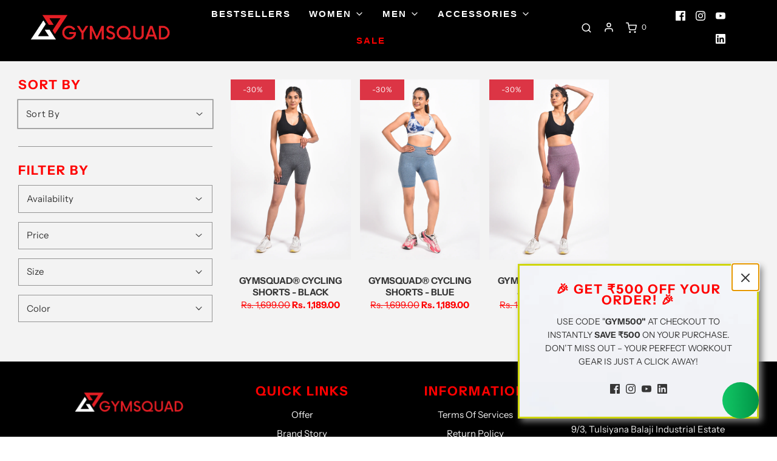

--- FILE ---
content_type: text/html; charset=utf-8
request_url: https://gymsquad.in/collections/cycling-shorts
body_size: 63039
content:
<!DOCTYPE html>
<!--[if lt IE 7 ]><html class="no-js ie ie6" lang="en"> <![endif]-->
<!--[if IE 7 ]><html class="no-js ie ie7" lang="en"> <![endif]-->
<!--[if IE 8 ]><html class="no-js ie ie8" lang="en"> <![endif]-->
<!--[if (gte IE 9)|!(IE)]><!-->
<html class="no-js" lang="en">
<!--<![endif]-->

<head>

	<meta charset="utf-8">

	<!--[if lt IE 9]>
		<script src="//html5shim.googlecode.com/svn/trunk/html5.js"></script>
	<![endif]--><title>
		Shop Online Latest Women Cycling Shorts – GYMSQUAD INDIA
	</title>

	<link rel="preconnect" href="https://cdn.shopify.com" crossorigin>

	<script type="text/javascript">
		document.documentElement.className = document.documentElement.className.replace('no-js', 'js');
	</script>

	
	<meta name="description" content="Ride in style with the latest women’s cycling shorts from Gymsquad India. Our cycling shorts provide the ideal fit, support, and flexibility for each ride.">
	

	
	<meta name="viewport" content="width=device-width, initial-scale=1, shrink-to-fit=no">
	

	<!-- /snippets/social-meta-tags.liquid -->


<meta property="og:site_name" content="GYMSQUAD INDIA">
<meta property="og:url" content="https://gymsquad.in/collections/cycling-shorts">
<meta property="og:title" content="Women Cycling Shorts">
<meta property="og:type" content="product.group">
<meta property="og:description" content="Ride in style with the latest women’s cycling shorts from Gymsquad India. Our cycling shorts provide the ideal fit, support, and flexibility for each ride.">

<meta property="og:image" content="http://gymsquad.in/cdn/shop/files/logo_black_1200x1200.jpg?v=1742463081">
<meta property="og:image:alt" content="GYMSQUAD INDIA">
<meta property="og:image:secure_url" content="https://gymsquad.in/cdn/shop/files/logo_black_1200x1200.jpg?v=1742463081">


<meta name="twitter:card" content="summary_large_image">
<meta name="twitter:title" content="Women Cycling Shorts">
<meta name="twitter:description" content="Ride in style with the latest women’s cycling shorts from Gymsquad India. Our cycling shorts provide the ideal fit, support, and flexibility for each ride.">


	<link rel="canonical" href="https://gymsquad.in/collections/cycling-shorts" />

	<!-- CSS -->
	<style>
/*============================================================================
  Typography
==============================================================================*/





@font-face {
  font-family: "Instrument Sans";
  font-weight: 400;
  font-style: normal;
  font-display: swap;
  src: url("//gymsquad.in/cdn/fonts/instrument_sans/instrumentsans_n4.db86542ae5e1596dbdb28c279ae6c2086c4c5bfa.woff2") format("woff2"),
       url("//gymsquad.in/cdn/fonts/instrument_sans/instrumentsans_n4.510f1b081e58d08c30978f465518799851ef6d8b.woff") format("woff");
}

@font-face {
  font-family: "Instrument Sans";
  font-weight: 400;
  font-style: normal;
  font-display: swap;
  src: url("//gymsquad.in/cdn/fonts/instrument_sans/instrumentsans_n4.db86542ae5e1596dbdb28c279ae6c2086c4c5bfa.woff2") format("woff2"),
       url("//gymsquad.in/cdn/fonts/instrument_sans/instrumentsans_n4.510f1b081e58d08c30978f465518799851ef6d8b.woff") format("woff");
}

@font-face {
  font-family: "Instrument Sans";
  font-weight: 400;
  font-style: normal;
  font-display: swap;
  src: url("//gymsquad.in/cdn/fonts/instrument_sans/instrumentsans_n4.db86542ae5e1596dbdb28c279ae6c2086c4c5bfa.woff2") format("woff2"),
       url("//gymsquad.in/cdn/fonts/instrument_sans/instrumentsans_n4.510f1b081e58d08c30978f465518799851ef6d8b.woff") format("woff");
}


  @font-face {
  font-family: "Instrument Sans";
  font-weight: 700;
  font-style: normal;
  font-display: swap;
  src: url("//gymsquad.in/cdn/fonts/instrument_sans/instrumentsans_n7.e4ad9032e203f9a0977786c356573ced65a7419a.woff2") format("woff2"),
       url("//gymsquad.in/cdn/fonts/instrument_sans/instrumentsans_n7.b9e40f166fb7639074ba34738101a9d2990bb41a.woff") format("woff");
}




  @font-face {
  font-family: "Instrument Sans";
  font-weight: 400;
  font-style: italic;
  font-display: swap;
  src: url("//gymsquad.in/cdn/fonts/instrument_sans/instrumentsans_i4.028d3c3cd8d085648c808ceb20cd2fd1eb3560e5.woff2") format("woff2"),
       url("//gymsquad.in/cdn/fonts/instrument_sans/instrumentsans_i4.7e90d82df8dee29a99237cd19cc529d2206706a2.woff") format("woff");
}




  @font-face {
  font-family: "Instrument Sans";
  font-weight: 700;
  font-style: italic;
  font-display: swap;
  src: url("//gymsquad.in/cdn/fonts/instrument_sans/instrumentsans_i7.d6063bb5d8f9cbf96eace9e8801697c54f363c6a.woff2") format("woff2"),
       url("//gymsquad.in/cdn/fonts/instrument_sans/instrumentsans_i7.ce33afe63f8198a3ac4261b826b560103542cd36.woff") format("woff");
}



/*============================================================================
  #General Variables
==============================================================================*/

:root {
  --page-background: #F3F3F3;

  --color-primary: #363636;
  --disabled-color-primary: rgba(54, 54, 54, 0.5);
  --color-primary-opacity: rgba(54, 54, 54, 0.03);
  --link-color: #363636;
  --active-link-color: #363636;

  --button-background-color: #363636;
  --button-background-hover-color: #8a8989;
  --button-background-hover-color-lighten: #979696;
  --button-text-color: #ffffff;

  --sale-color: #363636;
  --sale-text-color: #ffffff;
  --sale-color-faint: rgba(54, 54, 54, 0.1);
  --sold-out-color: #363636;
  --sold-out-text-color: #ffffff;

  --header-background: #000000;
  --header-text: #ffffff;
  --header-border-color: rgba(255, 255, 255, 0.1);
  --header-border-color-dark: rgba(255, 255, 255, 0.15);
  --header-hover-background-color: rgba(255, 255, 255, 0.1);
  --header-overlay-text: #ff0000;

  --sticky-header-background: #000000;
  --sticky-header-text: #ffffff;
  --sticky-header-border: rgba(255, 255, 255, 0.1);

  --mobile-menu-text: #363636;
  --mobile-menu-background: #f3f3f3;
  --mobile-menu-border-color: rgba(54, 54, 54, 0.5);

  --footer-background: #000000;
  --footer-text: #f3f3f3;
  --footer-hover-background-color: rgba(243, 243, 243, 0.1);


  --pop-up-text: #363636;
  --pop-up-background: #ffffff;

  --secondary-color: rgba(0, 0, 0, 1) !default;
  --select-padding: 5px;
  --select-radius: 2px !default;

  --border-color: rgba(54, 54, 54, 0.5);
  --border-search: rgba(255, 255, 255, 0.1);
  --border-color-subtle: rgba(54, 54, 54, 0.1);
  --border-color-subtle-darken: #292929;

  --color-scheme-light-background: #f3f3f3;
  --color-scheme-light-background-hover: rgba(243, 243, 243, 0.1);
  --color-scheme-light-text: #363636;
  --color-scheme-light-text-hover: rgba(54, 54, 54, 0.7);
  --color-scheme-light-input-hover: rgba(54, 54, 54, 0.1);
  --color-scheme-light-link: #656565;
  --color-scheme-light-link-active: #656565;

  --color-scheme-accent-background: #757575;
  --color-scheme-accent-background-hover: rgba(117, 117, 117, 0.1);
  --color-scheme-accent-text: #ffffff;
  --color-scheme-accent-text-hover: rgba(255, 255, 255, 0.7);
  --color-scheme-accent-input-hover: rgba(255, 255, 255, 0.1);
  --color-scheme-accent-link: #ffffff;
  --color-scheme-accent-link-active: #ffffff;

  --color-scheme-dark-background: #363636;
  --color-scheme-dark-background-hover: rgba(54, 54, 54, 0.1);
  --color-scheme-dark-text: #f3f3f3;
  --color-scheme-dark-text-hover: rgba(243, 243, 243, 0.7);
  --color-scheme-dark-input-hover: rgba(243, 243, 243, 0.1);
  --color-scheme-dark-link: #F3F3F3;
  --color-scheme-dark-link-active: #F3F3F3;

  --header-font-stack: "Instrument Sans", sans-serif;
  --header-font-weight: 400;
  --header-font-style: normal;
  --header-font-transform: uppercase;

  
  --header-letter-spacing: 2px;
  

  --body-font-stack: "Instrument Sans", sans-serif;
  --body-font-weight: 400;
  --body-font-style: normal;
  --body-font-size-int: 15;
  --body-font-size: 15px;

  --subheading-font-stack: "Instrument Sans", sans-serif;
  --subheading-font-weight: 400;
  --subheading-font-style: normal;
  --subheading-font-transform: uppercase;
  --subheading-case: uppercase;

  
  --heading-base: 34;
  --subheading-base: 14;
  --subheading-2-font-size: 16px;
  --subheading-2-line-height: 20px;
  --product-titles: 24;
  --subpage-header: 24;
  --subpage-header-px: 24px;
  --subpage-header-line-height: 34px;
  --heading-font-size: 34px;
  --heading-line-height: 44px;
  --subheading-font-size: 14px;
  --subheading-line-height: 18px;
  

  --color-image-overlay: #363636;
  --color-image-overlay-text: #ffffff;
  --image-overlay-opacity: calc(15 / 100);

  --flexslider-icon-eot: //gymsquad.in/cdn/shop/t/7/assets/flexslider-icon.eot?v=70838442330258149421666098936;
  --flexslider-icon-eot-ie: //gymsquad.in/cdn/shop/t/7/assets/flexslider-icon.eot%23iefix?v=10241;
  --flexslider-icon-woff: //gymsquad.in/cdn/shop/t/7/assets/flexslider-icon.eot?v=70838442330258149421666098936;
  --flexslider-icon-ttf: //gymsquad.in/cdn/shop/t/7/assets/flexslider-icon.eot?v=70838442330258149421666098936;
  --flexslider-icon-svg: //gymsquad.in/cdn/shop/t/7/assets/flexslider-icon.eot?v=70838442330258149421666098936;

  --delete-button-png: //gymsquad.in/cdn/shop/t/7/assets/delete.png?v=10241;
  --loader-svg: //gymsquad.in/cdn/shop/t/7/assets/loader.svg?v=119822953187440061741666098936;

  
  --mobile-menu-link-transform: uppercase;
  --mobile-menu-link-letter-spacing: 2px;
  

  
  --buttons-transform: uppercase;
  --buttons-letter-spacing: 2px;
  

  
    --button-font-family: var(--subheading-font-stack);
    --button-font-weight: var(--subheading-font-weight);
    --button-font-style: var(--subheading-font-style);
    --button-font-size: var(--subheading-font-size);
  

  
    --button-font-size-int: var(--body-font-size-int);
  

  
    --subheading-letter-spacing: 1px;
  

  
    --nav-font-family: var(--subheading-font-stack);
    --nav-font-weight: var(--subheading-font-weight);
    --nav-font-style: var(--subheading-font-style);
  

  
    --nav-text-transform: uppercase;
    --nav-letter-spacing: 2px;
  

  
    --nav-font-size-int: var(--body-font-size-int);
  

  --password-text-color: #000000;
  --password-error-background: #feebeb;
  --password-error-text: #7e1412;
  --password-login-background: #111111;
  --password-login-text: #b8b8b8;
  --password-btn-text: #ffffff;
  --password-btn-background: #000000;
  --password-btn-background-success: #4caf50;
  --success-color: #28a745;
  --error-color: #b94a48;

  /* Shop Pay Installments variables */
  --color-body: #F3F3F3;
  --color-bg: #F3F3F3;
}
</style>


	
	<link rel="preload" href="//gymsquad.in/cdn/shop/t/7/assets/theme-collection.min.css?v=42173760103735819611764829315" as="style">
	<link href="//gymsquad.in/cdn/shop/t/7/assets/theme-collection.min.css?v=42173760103735819611764829315" rel="stylesheet" type="text/css" media="all" />
	

	<link href="//gymsquad.in/cdn/shop/t/7/assets/custom.css?v=36825363738004646241767696233" rel="stylesheet" type="text/css" media="all" />

	

	

	
	<link rel="shortcut icon" href="//gymsquad.in/cdn/shop/files/Favicon_gym_squad_32x32.png?v=1741771353" type="image/png">
	

	<link rel="sitemap" type="application/xml" title="Sitemap" href="/sitemap.xml" />

	<script>window.performance && window.performance.mark && window.performance.mark('shopify.content_for_header.start');</script><meta name="google-site-verification" content="eyQi3gN-r1n8DxGwRUYeqn0MPwh04K9ZnwbrRwlTLYU">
<meta id="shopify-digital-wallet" name="shopify-digital-wallet" content="/43343970468/digital_wallets/dialog">
<link rel="alternate" type="application/atom+xml" title="Feed" href="/collections/cycling-shorts.atom" />
<link rel="alternate" type="application/json+oembed" href="https://gymsquad.in/collections/cycling-shorts.oembed">
<script async="async" src="/checkouts/internal/preloads.js?locale=en-IN"></script>
<script id="shopify-features" type="application/json">{"accessToken":"ac19a15e027524f32b564aa7e1d2b804","betas":["rich-media-storefront-analytics"],"domain":"gymsquad.in","predictiveSearch":true,"shopId":43343970468,"locale":"en"}</script>
<script>var Shopify = Shopify || {};
Shopify.shop = "gymsquad-de.myshopify.com";
Shopify.locale = "en";
Shopify.currency = {"active":"INR","rate":"1.0"};
Shopify.country = "IN";
Shopify.theme = {"name":"Envy","id":136461746402,"schema_name":"Envy","schema_version":"31.0.5","theme_store_id":411,"role":"main"};
Shopify.theme.handle = "null";
Shopify.theme.style = {"id":null,"handle":null};
Shopify.cdnHost = "gymsquad.in/cdn";
Shopify.routes = Shopify.routes || {};
Shopify.routes.root = "/";</script>
<script type="module">!function(o){(o.Shopify=o.Shopify||{}).modules=!0}(window);</script>
<script>!function(o){function n(){var o=[];function n(){o.push(Array.prototype.slice.apply(arguments))}return n.q=o,n}var t=o.Shopify=o.Shopify||{};t.loadFeatures=n(),t.autoloadFeatures=n()}(window);</script>
<script id="shop-js-analytics" type="application/json">{"pageType":"collection"}</script>
<script defer="defer" async type="module" src="//gymsquad.in/cdn/shopifycloud/shop-js/modules/v2/client.init-shop-cart-sync_BdyHc3Nr.en.esm.js"></script>
<script defer="defer" async type="module" src="//gymsquad.in/cdn/shopifycloud/shop-js/modules/v2/chunk.common_Daul8nwZ.esm.js"></script>
<script type="module">
  await import("//gymsquad.in/cdn/shopifycloud/shop-js/modules/v2/client.init-shop-cart-sync_BdyHc3Nr.en.esm.js");
await import("//gymsquad.in/cdn/shopifycloud/shop-js/modules/v2/chunk.common_Daul8nwZ.esm.js");

  window.Shopify.SignInWithShop?.initShopCartSync?.({"fedCMEnabled":true,"windoidEnabled":true});

</script>
<script>(function() {
  var isLoaded = false;
  function asyncLoad() {
    if (isLoaded) return;
    isLoaded = true;
    var urls = ["https:\/\/static.klaviyo.com\/onsite\/js\/klaviyo.js?company_id=TvY9XX\u0026shop=gymsquad-de.myshopify.com","https:\/\/static.klaviyo.com\/onsite\/js\/klaviyo.js?company_id=TvY9XX\u0026shop=gymsquad-de.myshopify.com","https:\/\/intg.snapchat.com\/shopify\/shopify-scevent-init.js?id=022246c8-7a53-41d3-be95-db5949e54b48\u0026shop=gymsquad-de.myshopify.com","https:\/\/loox.io\/widget\/EJWknEKPgY\/loox.1681984369215.js?shop=gymsquad-de.myshopify.com","https:\/\/logisy.s3.amazonaws.com\/logisy-theme.js?shop=gymsquad-de.myshopify.com","https:\/\/cdn-bundler.nice-team.net\/app\/js\/bundler.js?shop=gymsquad-de.myshopify.com","https:\/\/cdn.hextom.com\/js\/eventpromotionbar.js?shop=gymsquad-de.myshopify.com","https:\/\/cdn.hextom.com\/js\/quickannouncementbar.js?shop=gymsquad-de.myshopify.com","https:\/\/cdn.robinpro.gallery\/js\/client.js?v=5ad0431\u0026shop=gymsquad-de.myshopify.com"];
    for (var i = 0; i < urls.length; i++) {
      var s = document.createElement('script');
      s.type = 'text/javascript';
      s.async = true;
      s.src = urls[i];
      var x = document.getElementsByTagName('script')[0];
      x.parentNode.insertBefore(s, x);
    }
  };
  if(window.attachEvent) {
    window.attachEvent('onload', asyncLoad);
  } else {
    window.addEventListener('load', asyncLoad, false);
  }
})();</script>
<script id="__st">var __st={"a":43343970468,"offset":19800,"reqid":"e53c35b6-c141-4201-8bd5-3fae0d29e622-1768988729","pageurl":"gymsquad.in\/collections\/cycling-shorts","u":"a4cd5ade8571","p":"collection","rtyp":"collection","rid":419914776802};</script>
<script>window.ShopifyPaypalV4VisibilityTracking = true;</script>
<script id="captcha-bootstrap">!function(){'use strict';const t='contact',e='account',n='new_comment',o=[[t,t],['blogs',n],['comments',n],[t,'customer']],c=[[e,'customer_login'],[e,'guest_login'],[e,'recover_customer_password'],[e,'create_customer']],r=t=>t.map((([t,e])=>`form[action*='/${t}']:not([data-nocaptcha='true']) input[name='form_type'][value='${e}']`)).join(','),a=t=>()=>t?[...document.querySelectorAll(t)].map((t=>t.form)):[];function s(){const t=[...o],e=r(t);return a(e)}const i='password',u='form_key',d=['recaptcha-v3-token','g-recaptcha-response','h-captcha-response',i],f=()=>{try{return window.sessionStorage}catch{return}},m='__shopify_v',_=t=>t.elements[u];function p(t,e,n=!1){try{const o=window.sessionStorage,c=JSON.parse(o.getItem(e)),{data:r}=function(t){const{data:e,action:n}=t;return t[m]||n?{data:e,action:n}:{data:t,action:n}}(c);for(const[e,n]of Object.entries(r))t.elements[e]&&(t.elements[e].value=n);n&&o.removeItem(e)}catch(o){console.error('form repopulation failed',{error:o})}}const l='form_type',E='cptcha';function T(t){t.dataset[E]=!0}const w=window,h=w.document,L='Shopify',v='ce_forms',y='captcha';let A=!1;((t,e)=>{const n=(g='f06e6c50-85a8-45c8-87d0-21a2b65856fe',I='https://cdn.shopify.com/shopifycloud/storefront-forms-hcaptcha/ce_storefront_forms_captcha_hcaptcha.v1.5.2.iife.js',D={infoText:'Protected by hCaptcha',privacyText:'Privacy',termsText:'Terms'},(t,e,n)=>{const o=w[L][v],c=o.bindForm;if(c)return c(t,g,e,D).then(n);var r;o.q.push([[t,g,e,D],n]),r=I,A||(h.body.append(Object.assign(h.createElement('script'),{id:'captcha-provider',async:!0,src:r})),A=!0)});var g,I,D;w[L]=w[L]||{},w[L][v]=w[L][v]||{},w[L][v].q=[],w[L][y]=w[L][y]||{},w[L][y].protect=function(t,e){n(t,void 0,e),T(t)},Object.freeze(w[L][y]),function(t,e,n,w,h,L){const[v,y,A,g]=function(t,e,n){const i=e?o:[],u=t?c:[],d=[...i,...u],f=r(d),m=r(i),_=r(d.filter((([t,e])=>n.includes(e))));return[a(f),a(m),a(_),s()]}(w,h,L),I=t=>{const e=t.target;return e instanceof HTMLFormElement?e:e&&e.form},D=t=>v().includes(t);t.addEventListener('submit',(t=>{const e=I(t);if(!e)return;const n=D(e)&&!e.dataset.hcaptchaBound&&!e.dataset.recaptchaBound,o=_(e),c=g().includes(e)&&(!o||!o.value);(n||c)&&t.preventDefault(),c&&!n&&(function(t){try{if(!f())return;!function(t){const e=f();if(!e)return;const n=_(t);if(!n)return;const o=n.value;o&&e.removeItem(o)}(t);const e=Array.from(Array(32),(()=>Math.random().toString(36)[2])).join('');!function(t,e){_(t)||t.append(Object.assign(document.createElement('input'),{type:'hidden',name:u})),t.elements[u].value=e}(t,e),function(t,e){const n=f();if(!n)return;const o=[...t.querySelectorAll(`input[type='${i}']`)].map((({name:t})=>t)),c=[...d,...o],r={};for(const[a,s]of new FormData(t).entries())c.includes(a)||(r[a]=s);n.setItem(e,JSON.stringify({[m]:1,action:t.action,data:r}))}(t,e)}catch(e){console.error('failed to persist form',e)}}(e),e.submit())}));const S=(t,e)=>{t&&!t.dataset[E]&&(n(t,e.some((e=>e===t))),T(t))};for(const o of['focusin','change'])t.addEventListener(o,(t=>{const e=I(t);D(e)&&S(e,y())}));const B=e.get('form_key'),M=e.get(l),P=B&&M;t.addEventListener('DOMContentLoaded',(()=>{const t=y();if(P)for(const e of t)e.elements[l].value===M&&p(e,B);[...new Set([...A(),...v().filter((t=>'true'===t.dataset.shopifyCaptcha))])].forEach((e=>S(e,t)))}))}(h,new URLSearchParams(w.location.search),n,t,e,['guest_login'])})(!0,!0)}();</script>
<script integrity="sha256-4kQ18oKyAcykRKYeNunJcIwy7WH5gtpwJnB7kiuLZ1E=" data-source-attribution="shopify.loadfeatures" defer="defer" src="//gymsquad.in/cdn/shopifycloud/storefront/assets/storefront/load_feature-a0a9edcb.js" crossorigin="anonymous"></script>
<script data-source-attribution="shopify.dynamic_checkout.dynamic.init">var Shopify=Shopify||{};Shopify.PaymentButton=Shopify.PaymentButton||{isStorefrontPortableWallets:!0,init:function(){window.Shopify.PaymentButton.init=function(){};var t=document.createElement("script");t.src="https://gymsquad.in/cdn/shopifycloud/portable-wallets/latest/portable-wallets.en.js",t.type="module",document.head.appendChild(t)}};
</script>
<script data-source-attribution="shopify.dynamic_checkout.buyer_consent">
  function portableWalletsHideBuyerConsent(e){var t=document.getElementById("shopify-buyer-consent"),n=document.getElementById("shopify-subscription-policy-button");t&&n&&(t.classList.add("hidden"),t.setAttribute("aria-hidden","true"),n.removeEventListener("click",e))}function portableWalletsShowBuyerConsent(e){var t=document.getElementById("shopify-buyer-consent"),n=document.getElementById("shopify-subscription-policy-button");t&&n&&(t.classList.remove("hidden"),t.removeAttribute("aria-hidden"),n.addEventListener("click",e))}window.Shopify?.PaymentButton&&(window.Shopify.PaymentButton.hideBuyerConsent=portableWalletsHideBuyerConsent,window.Shopify.PaymentButton.showBuyerConsent=portableWalletsShowBuyerConsent);
</script>
<script data-source-attribution="shopify.dynamic_checkout.cart.bootstrap">document.addEventListener("DOMContentLoaded",(function(){function t(){return document.querySelector("shopify-accelerated-checkout-cart, shopify-accelerated-checkout")}if(t())Shopify.PaymentButton.init();else{new MutationObserver((function(e,n){t()&&(Shopify.PaymentButton.init(),n.disconnect())})).observe(document.body,{childList:!0,subtree:!0})}}));
</script>

<script>window.performance && window.performance.mark && window.performance.mark('shopify.content_for_header.end');</script>

	<script type="text/javascript">
		window.wetheme = {
			name: 'Envy',
		};
	</script>

	

	
 <script type="text/javascript">
    (function(c,l,a,r,i,t,y){
        c[a]=c[a]||function(){(c[a].q=c[a].q||[]).push(arguments)};
        t=l.createElement(r);t.async=1;t.src="https://www.clarity.ms/tag/"+i;
        y=l.getElementsByTagName(r)[0];y.parentNode.insertBefore(t,y);
    })(window, document, "clarity", "script", "gk8noflnov");
</script>
	<!-- BEGIN app block: shopify://apps/judge-me-reviews/blocks/judgeme_core/61ccd3b1-a9f2-4160-9fe9-4fec8413e5d8 --><!-- Start of Judge.me Core -->






<link rel="dns-prefetch" href="https://cdnwidget.judge.me">
<link rel="dns-prefetch" href="https://cdn.judge.me">
<link rel="dns-prefetch" href="https://cdn1.judge.me">
<link rel="dns-prefetch" href="https://api.judge.me">

<script data-cfasync='false' class='jdgm-settings-script'>window.jdgmSettings={"pagination":5,"disable_web_reviews":false,"badge_no_review_text":"No reviews","badge_n_reviews_text":"{{ n }} review/reviews","badge_star_color":"#FFBB40","hide_badge_preview_if_no_reviews":true,"badge_hide_text":false,"enforce_center_preview_badge":false,"widget_title":"Customer Reviews","widget_open_form_text":"Write a review","widget_close_form_text":"Cancel review","widget_refresh_page_text":"Refresh page","widget_summary_text":"Based on {{ number_of_reviews }} review/reviews","widget_no_review_text":"Be the first to write a review","widget_name_field_text":"Display name","widget_verified_name_field_text":"Verified Name (public)","widget_name_placeholder_text":"Display name","widget_required_field_error_text":"This field is required.","widget_email_field_text":"Email address","widget_verified_email_field_text":"Verified Email (private, can not be edited)","widget_email_placeholder_text":"Your email address","widget_email_field_error_text":"Please enter a valid email address.","widget_rating_field_text":"Rating","widget_review_title_field_text":"Review Title","widget_review_title_placeholder_text":"Give your review a title","widget_review_body_field_text":"Review content","widget_review_body_placeholder_text":"Start writing here...","widget_pictures_field_text":"Picture/Video (optional)","widget_submit_review_text":"Submit Review","widget_submit_verified_review_text":"Submit Verified Review","widget_submit_success_msg_with_auto_publish":"Thank you! Please refresh the page in a few moments to see your review. You can remove or edit your review by logging into \u003ca href='https://judge.me/login' target='_blank' rel='nofollow noopener'\u003eJudge.me\u003c/a\u003e","widget_submit_success_msg_no_auto_publish":"Thank you! Your review will be published as soon as it is approved by the shop admin. You can remove or edit your review by logging into \u003ca href='https://judge.me/login' target='_blank' rel='nofollow noopener'\u003eJudge.me\u003c/a\u003e","widget_show_default_reviews_out_of_total_text":"Showing {{ n_reviews_shown }} out of {{ n_reviews }} reviews.","widget_show_all_link_text":"Show all","widget_show_less_link_text":"Show less","widget_author_said_text":"{{ reviewer_name }} said:","widget_days_text":"{{ n }} days ago","widget_weeks_text":"{{ n }} week/weeks ago","widget_months_text":"{{ n }} month/months ago","widget_years_text":"{{ n }} year/years ago","widget_yesterday_text":"Yesterday","widget_today_text":"Today","widget_replied_text":"\u003e\u003e {{ shop_name }} replied:","widget_read_more_text":"Read more","widget_reviewer_name_as_initial":"","widget_rating_filter_color":"#fbcd0a","widget_rating_filter_see_all_text":"See all reviews","widget_sorting_most_recent_text":"Most Recent","widget_sorting_highest_rating_text":"Highest Rating","widget_sorting_lowest_rating_text":"Lowest Rating","widget_sorting_with_pictures_text":"Only Pictures","widget_sorting_most_helpful_text":"Most Helpful","widget_open_question_form_text":"Ask a question","widget_reviews_subtab_text":"Reviews","widget_questions_subtab_text":"Questions","widget_question_label_text":"Question","widget_answer_label_text":"Answer","widget_question_placeholder_text":"Write your question here","widget_submit_question_text":"Submit Question","widget_question_submit_success_text":"Thank you for your question! We will notify you once it gets answered.","widget_star_color":"#FFBB40","verified_badge_text":"Verified","verified_badge_bg_color":"","verified_badge_text_color":"","verified_badge_placement":"left-of-reviewer-name","widget_review_max_height":"","widget_hide_border":false,"widget_social_share":false,"widget_thumb":false,"widget_review_location_show":false,"widget_location_format":"","all_reviews_include_out_of_store_products":true,"all_reviews_out_of_store_text":"(out of store)","all_reviews_pagination":100,"all_reviews_product_name_prefix_text":"about","enable_review_pictures":true,"enable_question_anwser":false,"widget_theme":"default","review_date_format":"mm/dd/yyyy","default_sort_method":"most-recent","widget_product_reviews_subtab_text":"Product Reviews","widget_shop_reviews_subtab_text":"Shop Reviews","widget_other_products_reviews_text":"Reviews for other products","widget_store_reviews_subtab_text":"Store reviews","widget_no_store_reviews_text":"This store hasn't received any reviews yet","widget_web_restriction_product_reviews_text":"This product hasn't received any reviews yet","widget_no_items_text":"No items found","widget_show_more_text":"Show more","widget_write_a_store_review_text":"Write a Store Review","widget_other_languages_heading":"Reviews in Other Languages","widget_translate_review_text":"Translate review to {{ language }}","widget_translating_review_text":"Translating...","widget_show_original_translation_text":"Show original ({{ language }})","widget_translate_review_failed_text":"Review couldn't be translated.","widget_translate_review_retry_text":"Retry","widget_translate_review_try_again_later_text":"Try again later","show_product_url_for_grouped_product":false,"widget_sorting_pictures_first_text":"Pictures First","show_pictures_on_all_rev_page_mobile":false,"show_pictures_on_all_rev_page_desktop":false,"floating_tab_hide_mobile_install_preference":false,"floating_tab_button_name":"★ Reviews","floating_tab_title":"Let customers speak for us","floating_tab_button_color":"","floating_tab_button_background_color":"","floating_tab_url":"","floating_tab_url_enabled":false,"floating_tab_tab_style":"text","all_reviews_text_badge_text":"Customers rate us {{ shop.metafields.judgeme.all_reviews_rating | round: 1 }}/5 based on {{ shop.metafields.judgeme.all_reviews_count }} reviews.","all_reviews_text_badge_text_branded_style":"{{ shop.metafields.judgeme.all_reviews_rating | round: 1 }} out of 5 stars based on {{ shop.metafields.judgeme.all_reviews_count }} reviews","is_all_reviews_text_badge_a_link":false,"show_stars_for_all_reviews_text_badge":false,"all_reviews_text_badge_url":"","all_reviews_text_style":"branded","all_reviews_text_color_style":"judgeme_brand_color","all_reviews_text_color":"#108474","all_reviews_text_show_jm_brand":false,"featured_carousel_show_header":true,"featured_carousel_title":"Let customers speak for us","testimonials_carousel_title":"Customers are saying","videos_carousel_title":"Real customer stories","cards_carousel_title":"Customers are saying","featured_carousel_count_text":"from {{ n }} reviews","featured_carousel_add_link_to_all_reviews_page":false,"featured_carousel_url":"","featured_carousel_show_images":true,"featured_carousel_autoslide_interval":5,"featured_carousel_arrows_on_the_sides":false,"featured_carousel_height":250,"featured_carousel_width":80,"featured_carousel_image_size":0,"featured_carousel_image_height":250,"featured_carousel_arrow_color":"#eeeeee","verified_count_badge_style":"branded","verified_count_badge_orientation":"horizontal","verified_count_badge_color_style":"judgeme_brand_color","verified_count_badge_color":"#108474","is_verified_count_badge_a_link":false,"verified_count_badge_url":"","verified_count_badge_show_jm_brand":true,"widget_rating_preset_default":5,"widget_first_sub_tab":"product-reviews","widget_show_histogram":true,"widget_histogram_use_custom_color":false,"widget_pagination_use_custom_color":false,"widget_star_use_custom_color":false,"widget_verified_badge_use_custom_color":false,"widget_write_review_use_custom_color":false,"picture_reminder_submit_button":"Upload Pictures","enable_review_videos":false,"mute_video_by_default":false,"widget_sorting_videos_first_text":"Videos First","widget_review_pending_text":"Pending","featured_carousel_items_for_large_screen":3,"social_share_options_order":"Facebook,Twitter","remove_microdata_snippet":true,"disable_json_ld":false,"enable_json_ld_products":false,"preview_badge_show_question_text":false,"preview_badge_no_question_text":"No questions","preview_badge_n_question_text":"{{ number_of_questions }} question/questions","qa_badge_show_icon":false,"qa_badge_position":"same-row","remove_judgeme_branding":false,"widget_add_search_bar":false,"widget_search_bar_placeholder":"Search","widget_sorting_verified_only_text":"Verified only","featured_carousel_theme":"default","featured_carousel_show_rating":true,"featured_carousel_show_title":true,"featured_carousel_show_body":true,"featured_carousel_show_date":false,"featured_carousel_show_reviewer":true,"featured_carousel_show_product":false,"featured_carousel_header_background_color":"#108474","featured_carousel_header_text_color":"#ffffff","featured_carousel_name_product_separator":"reviewed","featured_carousel_full_star_background":"#108474","featured_carousel_empty_star_background":"#dadada","featured_carousel_vertical_theme_background":"#f9fafb","featured_carousel_verified_badge_enable":true,"featured_carousel_verified_badge_color":"#108474","featured_carousel_border_style":"round","featured_carousel_review_line_length_limit":3,"featured_carousel_more_reviews_button_text":"Read more reviews","featured_carousel_view_product_button_text":"View product","all_reviews_page_load_reviews_on":"scroll","all_reviews_page_load_more_text":"Load More Reviews","disable_fb_tab_reviews":false,"enable_ajax_cdn_cache":false,"widget_advanced_speed_features":5,"widget_public_name_text":"displayed publicly like","default_reviewer_name":"John Smith","default_reviewer_name_has_non_latin":true,"widget_reviewer_anonymous":"Anonymous","medals_widget_title":"Judge.me Review Medals","medals_widget_background_color":"#f9fafb","medals_widget_position":"footer_all_pages","medals_widget_border_color":"#f9fafb","medals_widget_verified_text_position":"left","medals_widget_use_monochromatic_version":false,"medals_widget_elements_color":"#108474","show_reviewer_avatar":true,"widget_invalid_yt_video_url_error_text":"Not a YouTube video URL","widget_max_length_field_error_text":"Please enter no more than {0} characters.","widget_show_country_flag":false,"widget_show_collected_via_shop_app":true,"widget_verified_by_shop_badge_style":"light","widget_verified_by_shop_text":"Verified by Shop","widget_show_photo_gallery":true,"widget_load_with_code_splitting":true,"widget_ugc_install_preference":false,"widget_ugc_title":"Made by us, Shared by you","widget_ugc_subtitle":"Tag us to see your picture featured in our page","widget_ugc_arrows_color":"#ffffff","widget_ugc_primary_button_text":"Buy Now","widget_ugc_primary_button_background_color":"#108474","widget_ugc_primary_button_text_color":"#ffffff","widget_ugc_primary_button_border_width":"0","widget_ugc_primary_button_border_style":"none","widget_ugc_primary_button_border_color":"#108474","widget_ugc_primary_button_border_radius":"25","widget_ugc_secondary_button_text":"Load More","widget_ugc_secondary_button_background_color":"#ffffff","widget_ugc_secondary_button_text_color":"#108474","widget_ugc_secondary_button_border_width":"2","widget_ugc_secondary_button_border_style":"solid","widget_ugc_secondary_button_border_color":"#108474","widget_ugc_secondary_button_border_radius":"25","widget_ugc_reviews_button_text":"View Reviews","widget_ugc_reviews_button_background_color":"#ffffff","widget_ugc_reviews_button_text_color":"#108474","widget_ugc_reviews_button_border_width":"2","widget_ugc_reviews_button_border_style":"solid","widget_ugc_reviews_button_border_color":"#108474","widget_ugc_reviews_button_border_radius":"25","widget_ugc_reviews_button_link_to":"judgeme-reviews-page","widget_ugc_show_post_date":true,"widget_ugc_max_width":"800","widget_rating_metafield_value_type":true,"widget_primary_color":"#2F2F24","widget_enable_secondary_color":false,"widget_secondary_color":"#edf5f5","widget_summary_average_rating_text":"{{ average_rating }} out of 5","widget_media_grid_title":"Customer photos \u0026 videos","widget_media_grid_see_more_text":"See more","widget_round_style":false,"widget_show_product_medals":false,"widget_verified_by_judgeme_text":"Verified by Judge.me","widget_show_store_medals":true,"widget_verified_by_judgeme_text_in_store_medals":"Verified by Judge.me","widget_media_field_exceed_quantity_message":"Sorry, we can only accept {{ max_media }} for one review.","widget_media_field_exceed_limit_message":"{{ file_name }} is too large, please select a {{ media_type }} less than {{ size_limit }}MB.","widget_review_submitted_text":"Review Submitted!","widget_question_submitted_text":"Question Submitted!","widget_close_form_text_question":"Cancel","widget_write_your_answer_here_text":"Write your answer here","widget_enabled_branded_link":true,"widget_show_collected_by_judgeme":false,"widget_reviewer_name_color":"","widget_write_review_text_color":"","widget_write_review_bg_color":"","widget_collected_by_judgeme_text":"collected by Judge.me","widget_pagination_type":"standard","widget_load_more_text":"Load More","widget_load_more_color":"#108474","widget_full_review_text":"Full Review","widget_read_more_reviews_text":"Read More Reviews","widget_read_questions_text":"Read Questions","widget_questions_and_answers_text":"Questions \u0026 Answers","widget_verified_by_text":"Verified by","widget_verified_text":"Verified","widget_number_of_reviews_text":"{{ number_of_reviews }} reviews","widget_back_button_text":"Back","widget_next_button_text":"Next","widget_custom_forms_filter_button":"Filters","custom_forms_style":"horizontal","widget_show_review_information":false,"how_reviews_are_collected":"How reviews are collected?","widget_show_review_keywords":false,"widget_gdpr_statement":"How we use your data: We'll only contact you about the review you left, and only if necessary. By submitting your review, you agree to Judge.me's \u003ca href='https://judge.me/terms' target='_blank' rel='nofollow noopener'\u003eterms\u003c/a\u003e, \u003ca href='https://judge.me/privacy' target='_blank' rel='nofollow noopener'\u003eprivacy\u003c/a\u003e and \u003ca href='https://judge.me/content-policy' target='_blank' rel='nofollow noopener'\u003econtent\u003c/a\u003e policies.","widget_multilingual_sorting_enabled":false,"widget_translate_review_content_enabled":false,"widget_translate_review_content_method":"manual","popup_widget_review_selection":"automatically_with_pictures","popup_widget_round_border_style":true,"popup_widget_show_title":true,"popup_widget_show_body":true,"popup_widget_show_reviewer":false,"popup_widget_show_product":true,"popup_widget_show_pictures":true,"popup_widget_use_review_picture":true,"popup_widget_show_on_home_page":true,"popup_widget_show_on_product_page":true,"popup_widget_show_on_collection_page":true,"popup_widget_show_on_cart_page":true,"popup_widget_position":"bottom_left","popup_widget_first_review_delay":5,"popup_widget_duration":5,"popup_widget_interval":5,"popup_widget_review_count":5,"popup_widget_hide_on_mobile":true,"review_snippet_widget_round_border_style":true,"review_snippet_widget_card_color":"#FFFFFF","review_snippet_widget_slider_arrows_background_color":"#FFFFFF","review_snippet_widget_slider_arrows_color":"#000000","review_snippet_widget_star_color":"#108474","show_product_variant":false,"all_reviews_product_variant_label_text":"Variant: ","widget_show_verified_branding":true,"widget_ai_summary_title":"Customers say","widget_ai_summary_disclaimer":"AI-powered review summary based on recent customer reviews","widget_show_ai_summary":false,"widget_show_ai_summary_bg":false,"widget_show_review_title_input":false,"redirect_reviewers_invited_via_email":"external_form","request_store_review_after_product_review":false,"request_review_other_products_in_order":false,"review_form_color_scheme":"default","review_form_corner_style":"square","review_form_star_color":{},"review_form_text_color":"#333333","review_form_background_color":"#ffffff","review_form_field_background_color":"#fafafa","review_form_button_color":{},"review_form_button_text_color":"#ffffff","review_form_modal_overlay_color":"#000000","review_content_screen_title_text":"How would you rate this product?","review_content_introduction_text":"We would love it if you would share a bit about your experience.","store_review_form_title_text":"How would you rate this store?","store_review_form_introduction_text":"We would love it if you would share a bit about your experience.","show_review_guidance_text":true,"one_star_review_guidance_text":"Poor","five_star_review_guidance_text":"Great","customer_information_screen_title_text":"About you","customer_information_introduction_text":"Please tell us more about you.","custom_questions_screen_title_text":"Your experience in more detail","custom_questions_introduction_text":"Here are a few questions to help us understand more about your experience.","review_submitted_screen_title_text":"Thanks for your review!","review_submitted_screen_thank_you_text":"We are processing it and it will appear on the store soon.","review_submitted_screen_email_verification_text":"Please confirm your email by clicking the link we just sent you. This helps us keep reviews authentic.","review_submitted_request_store_review_text":"Would you like to share your experience of shopping with us?","review_submitted_review_other_products_text":"Would you like to review these products?","store_review_screen_title_text":"Would you like to share your experience of shopping with us?","store_review_introduction_text":"We value your feedback and use it to improve. Please share any thoughts or suggestions you have.","reviewer_media_screen_title_picture_text":"Share a picture","reviewer_media_introduction_picture_text":"Upload a photo to support your review.","reviewer_media_screen_title_video_text":"Share a video","reviewer_media_introduction_video_text":"Upload a video to support your review.","reviewer_media_screen_title_picture_or_video_text":"Share a picture or video","reviewer_media_introduction_picture_or_video_text":"Upload a photo or video to support your review.","reviewer_media_youtube_url_text":"Paste your Youtube URL here","advanced_settings_next_step_button_text":"Next","advanced_settings_close_review_button_text":"Close","modal_write_review_flow":true,"write_review_flow_required_text":"Required","write_review_flow_privacy_message_text":"We respect your privacy.","write_review_flow_anonymous_text":"Post review as anonymous","write_review_flow_visibility_text":"This won't be visible to other customers.","write_review_flow_multiple_selection_help_text":"Select as many as you like","write_review_flow_single_selection_help_text":"Select one option","write_review_flow_required_field_error_text":"This field is required","write_review_flow_invalid_email_error_text":"Please enter a valid email address","write_review_flow_max_length_error_text":"Max. {{ max_length }} characters.","write_review_flow_media_upload_text":"\u003cb\u003eClick to upload\u003c/b\u003e or drag and drop","write_review_flow_gdpr_statement":"We'll only contact you about your review if necessary. By submitting your review, you agree to our \u003ca href='https://judge.me/terms' target='_blank' rel='nofollow noopener'\u003eterms and conditions\u003c/a\u003e and \u003ca href='https://judge.me/privacy' target='_blank' rel='nofollow noopener'\u003eprivacy policy\u003c/a\u003e.","rating_only_reviews_enabled":false,"show_negative_reviews_help_screen":false,"new_review_flow_help_screen_rating_threshold":3,"negative_review_resolution_screen_title_text":"Tell us more","negative_review_resolution_text":"Your experience matters to us. If there were issues with your purchase, we're here to help. Feel free to reach out to us, we'd love the opportunity to make things right.","negative_review_resolution_button_text":"Contact us","negative_review_resolution_proceed_with_review_text":"Leave a review","negative_review_resolution_subject":"Issue with purchase from {{ shop_name }}.{{ order_name }}","preview_badge_collection_page_install_status":false,"widget_review_custom_css":"","preview_badge_custom_css":"","preview_badge_stars_count":"5-stars","featured_carousel_custom_css":"","floating_tab_custom_css":"","all_reviews_widget_custom_css":"","medals_widget_custom_css":"","verified_badge_custom_css":"","all_reviews_text_custom_css":"","transparency_badges_collected_via_store_invite":false,"transparency_badges_from_another_provider":false,"transparency_badges_collected_from_store_visitor":false,"transparency_badges_collected_by_verified_review_provider":false,"transparency_badges_earned_reward":false,"transparency_badges_collected_via_store_invite_text":"Review collected via store invitation","transparency_badges_from_another_provider_text":"Review collected from another provider","transparency_badges_collected_from_store_visitor_text":"Review collected from a store visitor","transparency_badges_written_in_google_text":"Review written in Google","transparency_badges_written_in_etsy_text":"Review written in Etsy","transparency_badges_written_in_shop_app_text":"Review written in Shop App","transparency_badges_earned_reward_text":"Review earned a reward for future purchase","product_review_widget_per_page":10,"widget_store_review_label_text":"Review about the store","checkout_comment_extension_title_on_product_page":"Customer Comments","checkout_comment_extension_num_latest_comment_show":5,"checkout_comment_extension_format":"name_and_timestamp","checkout_comment_customer_name":"last_initial","checkout_comment_comment_notification":true,"preview_badge_collection_page_install_preference":false,"preview_badge_home_page_install_preference":false,"preview_badge_product_page_install_preference":false,"review_widget_install_preference":"","review_carousel_install_preference":false,"floating_reviews_tab_install_preference":"none","verified_reviews_count_badge_install_preference":false,"all_reviews_text_install_preference":false,"review_widget_best_location":false,"judgeme_medals_install_preference":false,"review_widget_revamp_enabled":false,"review_widget_qna_enabled":false,"review_widget_header_theme":"minimal","review_widget_widget_title_enabled":true,"review_widget_header_text_size":"medium","review_widget_header_text_weight":"regular","review_widget_average_rating_style":"compact","review_widget_bar_chart_enabled":true,"review_widget_bar_chart_type":"numbers","review_widget_bar_chart_style":"standard","review_widget_expanded_media_gallery_enabled":false,"review_widget_reviews_section_theme":"standard","review_widget_image_style":"thumbnails","review_widget_review_image_ratio":"square","review_widget_stars_size":"medium","review_widget_verified_badge":"standard_text","review_widget_review_title_text_size":"medium","review_widget_review_text_size":"medium","review_widget_review_text_length":"medium","review_widget_number_of_columns_desktop":3,"review_widget_carousel_transition_speed":5,"review_widget_custom_questions_answers_display":"always","review_widget_button_text_color":"#FFFFFF","review_widget_text_color":"#000000","review_widget_lighter_text_color":"#7B7B7B","review_widget_corner_styling":"soft","review_widget_review_word_singular":"review","review_widget_review_word_plural":"reviews","review_widget_voting_label":"Helpful?","review_widget_shop_reply_label":"Reply from {{ shop_name }}:","review_widget_filters_title":"Filters","qna_widget_question_word_singular":"Question","qna_widget_question_word_plural":"Questions","qna_widget_answer_reply_label":"Answer from {{ answerer_name }}:","qna_content_screen_title_text":"Ask a question about this product","qna_widget_question_required_field_error_text":"Please enter your question.","qna_widget_flow_gdpr_statement":"We'll only contact you about your question if necessary. By submitting your question, you agree to our \u003ca href='https://judge.me/terms' target='_blank' rel='nofollow noopener'\u003eterms and conditions\u003c/a\u003e and \u003ca href='https://judge.me/privacy' target='_blank' rel='nofollow noopener'\u003eprivacy policy\u003c/a\u003e.","qna_widget_question_submitted_text":"Thanks for your question!","qna_widget_close_form_text_question":"Close","qna_widget_question_submit_success_text":"We’ll notify you by email when your question is answered.","all_reviews_widget_v2025_enabled":false,"all_reviews_widget_v2025_header_theme":"default","all_reviews_widget_v2025_widget_title_enabled":true,"all_reviews_widget_v2025_header_text_size":"medium","all_reviews_widget_v2025_header_text_weight":"regular","all_reviews_widget_v2025_average_rating_style":"compact","all_reviews_widget_v2025_bar_chart_enabled":true,"all_reviews_widget_v2025_bar_chart_type":"numbers","all_reviews_widget_v2025_bar_chart_style":"standard","all_reviews_widget_v2025_expanded_media_gallery_enabled":false,"all_reviews_widget_v2025_show_store_medals":true,"all_reviews_widget_v2025_show_photo_gallery":true,"all_reviews_widget_v2025_show_review_keywords":false,"all_reviews_widget_v2025_show_ai_summary":false,"all_reviews_widget_v2025_show_ai_summary_bg":false,"all_reviews_widget_v2025_add_search_bar":false,"all_reviews_widget_v2025_default_sort_method":"most-recent","all_reviews_widget_v2025_reviews_per_page":10,"all_reviews_widget_v2025_reviews_section_theme":"default","all_reviews_widget_v2025_image_style":"thumbnails","all_reviews_widget_v2025_review_image_ratio":"square","all_reviews_widget_v2025_stars_size":"medium","all_reviews_widget_v2025_verified_badge":"bold_badge","all_reviews_widget_v2025_review_title_text_size":"medium","all_reviews_widget_v2025_review_text_size":"medium","all_reviews_widget_v2025_review_text_length":"medium","all_reviews_widget_v2025_number_of_columns_desktop":3,"all_reviews_widget_v2025_carousel_transition_speed":5,"all_reviews_widget_v2025_custom_questions_answers_display":"always","all_reviews_widget_v2025_show_product_variant":false,"all_reviews_widget_v2025_show_reviewer_avatar":true,"all_reviews_widget_v2025_reviewer_name_as_initial":"","all_reviews_widget_v2025_review_location_show":false,"all_reviews_widget_v2025_location_format":"","all_reviews_widget_v2025_show_country_flag":false,"all_reviews_widget_v2025_verified_by_shop_badge_style":"light","all_reviews_widget_v2025_social_share":false,"all_reviews_widget_v2025_social_share_options_order":"Facebook,Twitter,LinkedIn,Pinterest","all_reviews_widget_v2025_pagination_type":"standard","all_reviews_widget_v2025_button_text_color":"#FFFFFF","all_reviews_widget_v2025_text_color":"#000000","all_reviews_widget_v2025_lighter_text_color":"#7B7B7B","all_reviews_widget_v2025_corner_styling":"soft","all_reviews_widget_v2025_title":"Customer reviews","all_reviews_widget_v2025_ai_summary_title":"Customers say about this store","all_reviews_widget_v2025_no_review_text":"Be the first to write a review","platform":"shopify","branding_url":"https://app.judge.me/reviews","branding_text":"Powered by Judge.me","locale":"en","reply_name":"GYMSQUAD INDIA","widget_version":"3.0","footer":true,"autopublish":true,"review_dates":true,"enable_custom_form":false,"shop_locale":"en","enable_multi_locales_translations":true,"show_review_title_input":false,"review_verification_email_status":"always","can_be_branded":false,"reply_name_text":"GYMSQUAD INDIA"};</script> <style class='jdgm-settings-style'>.jdgm-xx{left:0}:root{--jdgm-primary-color: #2F2F24;--jdgm-secondary-color: rgba(47,47,36,0.1);--jdgm-star-color: #FFBB40;--jdgm-write-review-text-color: white;--jdgm-write-review-bg-color: #2F2F24;--jdgm-paginate-color: #2F2F24;--jdgm-border-radius: 0;--jdgm-reviewer-name-color: #2F2F24}.jdgm-histogram__bar-content{background-color:#2F2F24}.jdgm-rev[data-verified-buyer=true] .jdgm-rev__icon.jdgm-rev__icon:after,.jdgm-rev__buyer-badge.jdgm-rev__buyer-badge{color:white;background-color:#2F2F24}.jdgm-review-widget--small .jdgm-gallery.jdgm-gallery .jdgm-gallery__thumbnail-link:nth-child(8) .jdgm-gallery__thumbnail-wrapper.jdgm-gallery__thumbnail-wrapper:before{content:"See more"}@media only screen and (min-width: 768px){.jdgm-gallery.jdgm-gallery .jdgm-gallery__thumbnail-link:nth-child(8) .jdgm-gallery__thumbnail-wrapper.jdgm-gallery__thumbnail-wrapper:before{content:"See more"}}.jdgm-preview-badge .jdgm-star.jdgm-star{color:#FFBB40}.jdgm-prev-badge[data-average-rating='0.00']{display:none !important}.jdgm-author-all-initials{display:none !important}.jdgm-author-last-initial{display:none !important}.jdgm-rev-widg__title{visibility:hidden}.jdgm-rev-widg__summary-text{visibility:hidden}.jdgm-prev-badge__text{visibility:hidden}.jdgm-rev__prod-link-prefix:before{content:'about'}.jdgm-rev__variant-label:before{content:'Variant: '}.jdgm-rev__out-of-store-text:before{content:'(out of store)'}@media only screen and (min-width: 768px){.jdgm-rev__pics .jdgm-rev_all-rev-page-picture-separator,.jdgm-rev__pics .jdgm-rev__product-picture{display:none}}@media only screen and (max-width: 768px){.jdgm-rev__pics .jdgm-rev_all-rev-page-picture-separator,.jdgm-rev__pics .jdgm-rev__product-picture{display:none}}.jdgm-preview-badge[data-template="product"]{display:none !important}.jdgm-preview-badge[data-template="collection"]{display:none !important}.jdgm-preview-badge[data-template="index"]{display:none !important}.jdgm-review-widget[data-from-snippet="true"]{display:none !important}.jdgm-verified-count-badget[data-from-snippet="true"]{display:none !important}.jdgm-carousel-wrapper[data-from-snippet="true"]{display:none !important}.jdgm-all-reviews-text[data-from-snippet="true"]{display:none !important}.jdgm-medals-section[data-from-snippet="true"]{display:none !important}.jdgm-ugc-media-wrapper[data-from-snippet="true"]{display:none !important}.jdgm-rev__transparency-badge[data-badge-type="review_collected_via_store_invitation"]{display:none !important}.jdgm-rev__transparency-badge[data-badge-type="review_collected_from_another_provider"]{display:none !important}.jdgm-rev__transparency-badge[data-badge-type="review_collected_from_store_visitor"]{display:none !important}.jdgm-rev__transparency-badge[data-badge-type="review_written_in_etsy"]{display:none !important}.jdgm-rev__transparency-badge[data-badge-type="review_written_in_google_business"]{display:none !important}.jdgm-rev__transparency-badge[data-badge-type="review_written_in_shop_app"]{display:none !important}.jdgm-rev__transparency-badge[data-badge-type="review_earned_for_future_purchase"]{display:none !important}.jdgm-review-snippet-widget .jdgm-rev-snippet-widget__cards-container .jdgm-rev-snippet-card{border-radius:8px;background:#fff}.jdgm-review-snippet-widget .jdgm-rev-snippet-widget__cards-container .jdgm-rev-snippet-card__rev-rating .jdgm-star{color:#108474}.jdgm-review-snippet-widget .jdgm-rev-snippet-widget__prev-btn,.jdgm-review-snippet-widget .jdgm-rev-snippet-widget__next-btn{border-radius:50%;background:#fff}.jdgm-review-snippet-widget .jdgm-rev-snippet-widget__prev-btn>svg,.jdgm-review-snippet-widget .jdgm-rev-snippet-widget__next-btn>svg{fill:#000}.jdgm-full-rev-modal.rev-snippet-widget .jm-mfp-container .jm-mfp-content,.jdgm-full-rev-modal.rev-snippet-widget .jm-mfp-container .jdgm-full-rev__icon,.jdgm-full-rev-modal.rev-snippet-widget .jm-mfp-container .jdgm-full-rev__pic-img,.jdgm-full-rev-modal.rev-snippet-widget .jm-mfp-container .jdgm-full-rev__reply{border-radius:8px}.jdgm-full-rev-modal.rev-snippet-widget .jm-mfp-container .jdgm-full-rev[data-verified-buyer="true"] .jdgm-full-rev__icon::after{border-radius:8px}.jdgm-full-rev-modal.rev-snippet-widget .jm-mfp-container .jdgm-full-rev .jdgm-rev__buyer-badge{border-radius:calc( 8px / 2 )}.jdgm-full-rev-modal.rev-snippet-widget .jm-mfp-container .jdgm-full-rev .jdgm-full-rev__replier::before{content:'GYMSQUAD INDIA'}.jdgm-full-rev-modal.rev-snippet-widget .jm-mfp-container .jdgm-full-rev .jdgm-full-rev__product-button{border-radius:calc( 8px * 6 )}
</style> <style class='jdgm-settings-style'></style>

  
  
  
  <style class='jdgm-miracle-styles'>
  @-webkit-keyframes jdgm-spin{0%{-webkit-transform:rotate(0deg);-ms-transform:rotate(0deg);transform:rotate(0deg)}100%{-webkit-transform:rotate(359deg);-ms-transform:rotate(359deg);transform:rotate(359deg)}}@keyframes jdgm-spin{0%{-webkit-transform:rotate(0deg);-ms-transform:rotate(0deg);transform:rotate(0deg)}100%{-webkit-transform:rotate(359deg);-ms-transform:rotate(359deg);transform:rotate(359deg)}}@font-face{font-family:'JudgemeStar';src:url("[data-uri]") format("woff");font-weight:normal;font-style:normal}.jdgm-star{font-family:'JudgemeStar';display:inline !important;text-decoration:none !important;padding:0 4px 0 0 !important;margin:0 !important;font-weight:bold;opacity:1;-webkit-font-smoothing:antialiased;-moz-osx-font-smoothing:grayscale}.jdgm-star:hover{opacity:1}.jdgm-star:last-of-type{padding:0 !important}.jdgm-star.jdgm--on:before{content:"\e000"}.jdgm-star.jdgm--off:before{content:"\e001"}.jdgm-star.jdgm--half:before{content:"\e002"}.jdgm-widget *{margin:0;line-height:1.4;-webkit-box-sizing:border-box;-moz-box-sizing:border-box;box-sizing:border-box;-webkit-overflow-scrolling:touch}.jdgm-hidden{display:none !important;visibility:hidden !important}.jdgm-temp-hidden{display:none}.jdgm-spinner{width:40px;height:40px;margin:auto;border-radius:50%;border-top:2px solid #eee;border-right:2px solid #eee;border-bottom:2px solid #eee;border-left:2px solid #ccc;-webkit-animation:jdgm-spin 0.8s infinite linear;animation:jdgm-spin 0.8s infinite linear}.jdgm-spinner:empty{display:block}.jdgm-prev-badge{display:block !important}

</style>


  
  
   


<script data-cfasync='false' class='jdgm-script'>
!function(e){window.jdgm=window.jdgm||{},jdgm.CDN_HOST="https://cdnwidget.judge.me/",jdgm.CDN_HOST_ALT="https://cdn2.judge.me/cdn/widget_frontend/",jdgm.API_HOST="https://api.judge.me/",jdgm.CDN_BASE_URL="https://cdn.shopify.com/extensions/019bdc9e-9889-75cc-9a3d-a887384f20d4/judgeme-extensions-301/assets/",
jdgm.docReady=function(d){(e.attachEvent?"complete"===e.readyState:"loading"!==e.readyState)?
setTimeout(d,0):e.addEventListener("DOMContentLoaded",d)},jdgm.loadCSS=function(d,t,o,a){
!o&&jdgm.loadCSS.requestedUrls.indexOf(d)>=0||(jdgm.loadCSS.requestedUrls.push(d),
(a=e.createElement("link")).rel="stylesheet",a.class="jdgm-stylesheet",a.media="nope!",
a.href=d,a.onload=function(){this.media="all",t&&setTimeout(t)},e.body.appendChild(a))},
jdgm.loadCSS.requestedUrls=[],jdgm.loadJS=function(e,d){var t=new XMLHttpRequest;
t.onreadystatechange=function(){4===t.readyState&&(Function(t.response)(),d&&d(t.response))},
t.open("GET",e),t.onerror=function(){if(e.indexOf(jdgm.CDN_HOST)===0&&jdgm.CDN_HOST_ALT!==jdgm.CDN_HOST){var f=e.replace(jdgm.CDN_HOST,jdgm.CDN_HOST_ALT);jdgm.loadJS(f,d)}},t.send()},jdgm.docReady((function(){(window.jdgmLoadCSS||e.querySelectorAll(
".jdgm-widget, .jdgm-all-reviews-page").length>0)&&(jdgmSettings.widget_load_with_code_splitting?
parseFloat(jdgmSettings.widget_version)>=3?jdgm.loadCSS(jdgm.CDN_HOST+"widget_v3/base.css"):
jdgm.loadCSS(jdgm.CDN_HOST+"widget/base.css"):jdgm.loadCSS(jdgm.CDN_HOST+"shopify_v2.css"),
jdgm.loadJS(jdgm.CDN_HOST+"loa"+"der.js"))}))}(document);
</script>
<noscript><link rel="stylesheet" type="text/css" media="all" href="https://cdnwidget.judge.me/shopify_v2.css"></noscript>

<!-- BEGIN app snippet: theme_fix_tags --><script>
  (function() {
    var jdgmThemeFixes = null;
    if (!jdgmThemeFixes) return;
    var thisThemeFix = jdgmThemeFixes[Shopify.theme.id];
    if (!thisThemeFix) return;

    if (thisThemeFix.html) {
      document.addEventListener("DOMContentLoaded", function() {
        var htmlDiv = document.createElement('div');
        htmlDiv.classList.add('jdgm-theme-fix-html');
        htmlDiv.innerHTML = thisThemeFix.html;
        document.body.append(htmlDiv);
      });
    };

    if (thisThemeFix.css) {
      var styleTag = document.createElement('style');
      styleTag.classList.add('jdgm-theme-fix-style');
      styleTag.innerHTML = thisThemeFix.css;
      document.head.append(styleTag);
    };

    if (thisThemeFix.js) {
      var scriptTag = document.createElement('script');
      scriptTag.classList.add('jdgm-theme-fix-script');
      scriptTag.innerHTML = thisThemeFix.js;
      document.head.append(scriptTag);
    };
  })();
</script>
<!-- END app snippet -->
<!-- End of Judge.me Core -->



<!-- END app block --><!-- BEGIN app block: shopify://apps/xb-ai-cart-upsell/blocks/core_script/e9179814-5d2a-40d0-a03d-245bcb819e73 --><!-- BEGIN app snippet: current-product-data --><div
  class="xb-upsell-data"
  id="xb-cart-data"
  style="display: none;"
  data-xb-token="1438416635f111a9c2f264b5deb675dd"
>
  <input type="hidden" id="current-p-id" value=""><input type="hidden" id="current-p-collections" value="">
  <input type="hidden" id="current-shop-id" value="43343970468">
  <input type="hidden" id="current-shop-domain" value="gymsquad.in">

  <input type="hidden" id="current-customer-id" value="">
  <input type="hidden" id="current-collection-id" value="419914776802">
  <input type="hidden" id="current-page-name" value="collection">

  <input
    type="hidden"
    id="cart-line-items"
    value=""
  >
</div>
<script>
  window.xb_cart_money_format = '<span class="money">\$\{\{amount\}\}</span>';
  window.xb_cart_money_with_currency_format = '<span class="money">\$\{\{amount\}\}</span>';
</script>
<script>
  window.xb_cart_money_format = "Rs. {{amount}}";
</script>
<script>
  window.xb_cart_money_format = 'Rs. {{amount}}';
</script>
<script>
  window.xb_cart_money_with_currency_format = "Rs. {{amount}}";
</script>
<script>
  window.xb_cart_money_with_currency_format = 'Rs. {{amount}}';
</script><!-- END app snippet -->
<!-- BEGIN app snippet: offer -->


  <script>
    window.xbc_cart_upsells = [];
  </script>

<script>
  window.xbc_filtered_offers = [];
  window.default_reward = null;
  window.rewards_offers = [];
  window.matched_reward_id = null;
  window.reward_matched_market = null;
</script>
<!-- END app snippet -->
<div id="xboost-upsell-slide-cart-root"></div>
<div id="xboost-upsell-sticky-cart-root"></div>
<div id="xboost-upsell-sticky-add-to-cart-root"></div>
<div id="xboost-root-event-controller"></div>
<link href="//cdn.shopify.com/extensions/019bbff1-22bb-77f6-b729-b31b6be27369/xb-sticky-add-to-cart-upsell-445/assets/core.css" rel="stylesheet" type="text/css" media="all" />
<script>
  window.xboost_billing_plan = {"name":"FREE_FOREVER","status":"ACTIVE","current_period_end":"2028-05-02T04:41:12.563Z","visible_current_period_end":"2028-05-03T04:41:12.563Z","subscription_id":"free-forever"};
  window.is_active_billing = true;
</script>


  

  <script type="module" src="https://cdn.shopify.com/extensions/019bbff1-22bb-77f6-b729-b31b6be27369/xb-sticky-add-to-cart-upsell-445/assets/core_script.js"></script>

  <style>
    .xboost-cart-slide {
      background: rgba(0, 0, 0, 0.5);
      position: fixed;
      right: 0;
      top: 0;
      bottom: 0;
      left: 0;
      z-index: 2000;
      justify-content: flex-end;
    }
  </style>

  <input type="hidden" value="" id="xboost-cart-enabled">

  <input type="hidden" value="Xboost Cart Drawer" id="xboost-cart-title">
  <input
    type="hidden"
    value=""
    id="xboost-product-reviews-color"
  >
  <input
    type="hidden"
    value=""
    id="xboost-product-reviews-icon"
  >
  <input
    type="hidden"
    value=""
    id="xboost-product-num-reviews"
  >
  <input
    type="hidden"
    value=""
    id="xboost-product-average-rating"
  >

  <input type="hidden" id="current-code" value="en">
  
  
    <script>
      window.cartSettings = {"data":"[base64]/dj0xNzM1ODgwNzEwIiwidGh1bWJuYWlsX2Rhc2hib2FyZF9hb3ZfcHJvZHVjdF9idW5kbGUiOiJodHRwczovL2Nkbi5zaG9waWZ5LmNvbS9zL2ZpbGVzLzEvMDY0OC85NTg0LzQ1NDgvZmlsZXMvY2FydF9idW5kbGVfcHJvZHVjdC5zdmc/dj0xNzM1ODg4NjAzIiwidGh1bWJuYWlsX2Rhc2hib2FyZF9hb3ZfcXVhbnRpdHlfYnJlYWsiOiJodHRwczovL2Nkbi5zaG9waWZ5LmNvbS9zL2ZpbGVzLzEvMDY0OC85NTg0LzQ1NDgvZmlsZXMvY2FydF9xdWFudGl0eV9icmVhay5zdmc/[base64]"};
    </script>
  
  
    <script>
      window.cartSettingsDefault = {"data":"[base64]/dj0xNzM1ODgwNzEwIiwidGh1bWJuYWlsX2Rhc2hib2FyZF9hb3ZfcHJvZHVjdF9idW5kbGUiOiJodHRwczovL2Nkbi5zaG9waWZ5LmNvbS9zL2ZpbGVzLzEvMDY0OC85NTg0LzQ1NDgvZmlsZXMvY2FydF9idW5kbGVfcHJvZHVjdC5zdmc/dj0xNzM1ODg4NjAzIiwidGh1bWJuYWlsX2Rhc2hib2FyZF9hb3ZfcXVhbnRpdHlfYnJlYWsiOiJodHRwczovL2Nkbi5zaG9waWZ5LmNvbS9zL2ZpbGVzLzEvMDY0OC85NTg0LzQ1NDgvZmlsZXMvY2FydF9xdWFudGl0eV9icmVhay5zdmc/[base64]"};
    </script>
  
  
    <script>
      window.cartSettingsLanguage = {"data":"[base64]"};
    </script>
  



<!-- END app block --><script src="https://cdn.shopify.com/extensions/19689677-6488-4a31-adf3-fcf4359c5fd9/forms-2295/assets/shopify-forms-loader.js" type="text/javascript" defer="defer"></script>
<script src="https://cdn.shopify.com/extensions/019bdc9e-9889-75cc-9a3d-a887384f20d4/judgeme-extensions-301/assets/loader.js" type="text/javascript" defer="defer"></script>
<script src="https://cdn.shopify.com/extensions/019b97b0-6350-7631-8123-95494b086580/socialwidget-instafeed-78/assets/social-widget.min.js" type="text/javascript" defer="defer"></script>
<script src="https://cdn.shopify.com/extensions/019bc2d0-0f91-74d4-a43b-076b6407206d/quick-announcement-bar-prod-97/assets/quickannouncementbar.js" type="text/javascript" defer="defer"></script>
<link href="https://monorail-edge.shopifysvc.com" rel="dns-prefetch">
<script>(function(){if ("sendBeacon" in navigator && "performance" in window) {try {var session_token_from_headers = performance.getEntriesByType('navigation')[0].serverTiming.find(x => x.name == '_s').description;} catch {var session_token_from_headers = undefined;}var session_cookie_matches = document.cookie.match(/_shopify_s=([^;]*)/);var session_token_from_cookie = session_cookie_matches && session_cookie_matches.length === 2 ? session_cookie_matches[1] : "";var session_token = session_token_from_headers || session_token_from_cookie || "";function handle_abandonment_event(e) {var entries = performance.getEntries().filter(function(entry) {return /monorail-edge.shopifysvc.com/.test(entry.name);});if (!window.abandonment_tracked && entries.length === 0) {window.abandonment_tracked = true;var currentMs = Date.now();var navigation_start = performance.timing.navigationStart;var payload = {shop_id: 43343970468,url: window.location.href,navigation_start,duration: currentMs - navigation_start,session_token,page_type: "collection"};window.navigator.sendBeacon("https://monorail-edge.shopifysvc.com/v1/produce", JSON.stringify({schema_id: "online_store_buyer_site_abandonment/1.1",payload: payload,metadata: {event_created_at_ms: currentMs,event_sent_at_ms: currentMs}}));}}window.addEventListener('pagehide', handle_abandonment_event);}}());</script>
<script id="web-pixels-manager-setup">(function e(e,d,r,n,o){if(void 0===o&&(o={}),!Boolean(null===(a=null===(i=window.Shopify)||void 0===i?void 0:i.analytics)||void 0===a?void 0:a.replayQueue)){var i,a;window.Shopify=window.Shopify||{};var t=window.Shopify;t.analytics=t.analytics||{};var s=t.analytics;s.replayQueue=[],s.publish=function(e,d,r){return s.replayQueue.push([e,d,r]),!0};try{self.performance.mark("wpm:start")}catch(e){}var l=function(){var e={modern:/Edge?\/(1{2}[4-9]|1[2-9]\d|[2-9]\d{2}|\d{4,})\.\d+(\.\d+|)|Firefox\/(1{2}[4-9]|1[2-9]\d|[2-9]\d{2}|\d{4,})\.\d+(\.\d+|)|Chrom(ium|e)\/(9{2}|\d{3,})\.\d+(\.\d+|)|(Maci|X1{2}).+ Version\/(15\.\d+|(1[6-9]|[2-9]\d|\d{3,})\.\d+)([,.]\d+|)( \(\w+\)|)( Mobile\/\w+|) Safari\/|Chrome.+OPR\/(9{2}|\d{3,})\.\d+\.\d+|(CPU[ +]OS|iPhone[ +]OS|CPU[ +]iPhone|CPU IPhone OS|CPU iPad OS)[ +]+(15[._]\d+|(1[6-9]|[2-9]\d|\d{3,})[._]\d+)([._]\d+|)|Android:?[ /-](13[3-9]|1[4-9]\d|[2-9]\d{2}|\d{4,})(\.\d+|)(\.\d+|)|Android.+Firefox\/(13[5-9]|1[4-9]\d|[2-9]\d{2}|\d{4,})\.\d+(\.\d+|)|Android.+Chrom(ium|e)\/(13[3-9]|1[4-9]\d|[2-9]\d{2}|\d{4,})\.\d+(\.\d+|)|SamsungBrowser\/([2-9]\d|\d{3,})\.\d+/,legacy:/Edge?\/(1[6-9]|[2-9]\d|\d{3,})\.\d+(\.\d+|)|Firefox\/(5[4-9]|[6-9]\d|\d{3,})\.\d+(\.\d+|)|Chrom(ium|e)\/(5[1-9]|[6-9]\d|\d{3,})\.\d+(\.\d+|)([\d.]+$|.*Safari\/(?![\d.]+ Edge\/[\d.]+$))|(Maci|X1{2}).+ Version\/(10\.\d+|(1[1-9]|[2-9]\d|\d{3,})\.\d+)([,.]\d+|)( \(\w+\)|)( Mobile\/\w+|) Safari\/|Chrome.+OPR\/(3[89]|[4-9]\d|\d{3,})\.\d+\.\d+|(CPU[ +]OS|iPhone[ +]OS|CPU[ +]iPhone|CPU IPhone OS|CPU iPad OS)[ +]+(10[._]\d+|(1[1-9]|[2-9]\d|\d{3,})[._]\d+)([._]\d+|)|Android:?[ /-](13[3-9]|1[4-9]\d|[2-9]\d{2}|\d{4,})(\.\d+|)(\.\d+|)|Mobile Safari.+OPR\/([89]\d|\d{3,})\.\d+\.\d+|Android.+Firefox\/(13[5-9]|1[4-9]\d|[2-9]\d{2}|\d{4,})\.\d+(\.\d+|)|Android.+Chrom(ium|e)\/(13[3-9]|1[4-9]\d|[2-9]\d{2}|\d{4,})\.\d+(\.\d+|)|Android.+(UC? ?Browser|UCWEB|U3)[ /]?(15\.([5-9]|\d{2,})|(1[6-9]|[2-9]\d|\d{3,})\.\d+)\.\d+|SamsungBrowser\/(5\.\d+|([6-9]|\d{2,})\.\d+)|Android.+MQ{2}Browser\/(14(\.(9|\d{2,})|)|(1[5-9]|[2-9]\d|\d{3,})(\.\d+|))(\.\d+|)|K[Aa][Ii]OS\/(3\.\d+|([4-9]|\d{2,})\.\d+)(\.\d+|)/},d=e.modern,r=e.legacy,n=navigator.userAgent;return n.match(d)?"modern":n.match(r)?"legacy":"unknown"}(),u="modern"===l?"modern":"legacy",c=(null!=n?n:{modern:"",legacy:""})[u],f=function(e){return[e.baseUrl,"/wpm","/b",e.hashVersion,"modern"===e.buildTarget?"m":"l",".js"].join("")}({baseUrl:d,hashVersion:r,buildTarget:u}),m=function(e){var d=e.version,r=e.bundleTarget,n=e.surface,o=e.pageUrl,i=e.monorailEndpoint;return{emit:function(e){var a=e.status,t=e.errorMsg,s=(new Date).getTime(),l=JSON.stringify({metadata:{event_sent_at_ms:s},events:[{schema_id:"web_pixels_manager_load/3.1",payload:{version:d,bundle_target:r,page_url:o,status:a,surface:n,error_msg:t},metadata:{event_created_at_ms:s}}]});if(!i)return console&&console.warn&&console.warn("[Web Pixels Manager] No Monorail endpoint provided, skipping logging."),!1;try{return self.navigator.sendBeacon.bind(self.navigator)(i,l)}catch(e){}var u=new XMLHttpRequest;try{return u.open("POST",i,!0),u.setRequestHeader("Content-Type","text/plain"),u.send(l),!0}catch(e){return console&&console.warn&&console.warn("[Web Pixels Manager] Got an unhandled error while logging to Monorail."),!1}}}}({version:r,bundleTarget:l,surface:e.surface,pageUrl:self.location.href,monorailEndpoint:e.monorailEndpoint});try{o.browserTarget=l,function(e){var d=e.src,r=e.async,n=void 0===r||r,o=e.onload,i=e.onerror,a=e.sri,t=e.scriptDataAttributes,s=void 0===t?{}:t,l=document.createElement("script"),u=document.querySelector("head"),c=document.querySelector("body");if(l.async=n,l.src=d,a&&(l.integrity=a,l.crossOrigin="anonymous"),s)for(var f in s)if(Object.prototype.hasOwnProperty.call(s,f))try{l.dataset[f]=s[f]}catch(e){}if(o&&l.addEventListener("load",o),i&&l.addEventListener("error",i),u)u.appendChild(l);else{if(!c)throw new Error("Did not find a head or body element to append the script");c.appendChild(l)}}({src:f,async:!0,onload:function(){if(!function(){var e,d;return Boolean(null===(d=null===(e=window.Shopify)||void 0===e?void 0:e.analytics)||void 0===d?void 0:d.initialized)}()){var d=window.webPixelsManager.init(e)||void 0;if(d){var r=window.Shopify.analytics;r.replayQueue.forEach((function(e){var r=e[0],n=e[1],o=e[2];d.publishCustomEvent(r,n,o)})),r.replayQueue=[],r.publish=d.publishCustomEvent,r.visitor=d.visitor,r.initialized=!0}}},onerror:function(){return m.emit({status:"failed",errorMsg:"".concat(f," has failed to load")})},sri:function(e){var d=/^sha384-[A-Za-z0-9+/=]+$/;return"string"==typeof e&&d.test(e)}(c)?c:"",scriptDataAttributes:o}),m.emit({status:"loading"})}catch(e){m.emit({status:"failed",errorMsg:(null==e?void 0:e.message)||"Unknown error"})}}})({shopId: 43343970468,storefrontBaseUrl: "https://gymsquad.in",extensionsBaseUrl: "https://extensions.shopifycdn.com/cdn/shopifycloud/web-pixels-manager",monorailEndpoint: "https://monorail-edge.shopifysvc.com/unstable/produce_batch",surface: "storefront-renderer",enabledBetaFlags: ["2dca8a86"],webPixelsConfigList: [{"id":"1120338146","configuration":"{\"accountID\":\"gymsquad-de\"}","eventPayloadVersion":"v1","runtimeContext":"STRICT","scriptVersion":"5503eca56790d6863e31590c8c364ee3","type":"APP","apiClientId":12388204545,"privacyPurposes":["ANALYTICS","MARKETING","SALE_OF_DATA"],"dataSharingAdjustments":{"protectedCustomerApprovalScopes":["read_customer_email","read_customer_name","read_customer_personal_data","read_customer_phone"]}},{"id":"1054867682","configuration":"{\"pixel_id\":\"736357915406595\",\"pixel_type\":\"facebook_pixel\"}","eventPayloadVersion":"v1","runtimeContext":"OPEN","scriptVersion":"ca16bc87fe92b6042fbaa3acc2fbdaa6","type":"APP","apiClientId":2329312,"privacyPurposes":["ANALYTICS","MARKETING","SALE_OF_DATA"],"dataSharingAdjustments":{"protectedCustomerApprovalScopes":["read_customer_address","read_customer_email","read_customer_name","read_customer_personal_data","read_customer_phone"]}},{"id":"1052082402","configuration":"{\"webPixelName\":\"Judge.me\"}","eventPayloadVersion":"v1","runtimeContext":"STRICT","scriptVersion":"34ad157958823915625854214640f0bf","type":"APP","apiClientId":683015,"privacyPurposes":["ANALYTICS"],"dataSharingAdjustments":{"protectedCustomerApprovalScopes":["read_customer_email","read_customer_name","read_customer_personal_data","read_customer_phone"]}},{"id":"975864034","configuration":"{\"config\":\"{\\\"google_tag_ids\\\":[\\\"AW-17213625187\\\",\\\"GT-5NRBNF6H\\\",\\\"GT-5NGRFVV\\\",\\\"G-F54QY860H3\\\"],\\\"target_country\\\":\\\"IN\\\",\\\"gtag_events\\\":[{\\\"type\\\":\\\"search\\\",\\\"action_label\\\":[\\\"AW-17213625187\\\/ZnfRCK7SldwaEOOmjJBA\\\",\\\"MC-X3C76L8DZF\\\",\\\"G-F54QY860H3\\\"]},{\\\"type\\\":\\\"begin_checkout\\\",\\\"action_label\\\":[\\\"AW-17213625187\\\/ArquCKrRldwaEOOmjJBA\\\",\\\"MC-X3C76L8DZF\\\",\\\"G-F54QY860H3\\\"]},{\\\"type\\\":\\\"view_item\\\",\\\"action_label\\\":[\\\"AW-17213625187\\\/0POBCKvSldwaEOOmjJBA\\\",\\\"MC-CL2C0FZFN0\\\",\\\"MC-X3C76L8DZF\\\",\\\"G-F54QY860H3\\\"]},{\\\"type\\\":\\\"purchase\\\",\\\"action_label\\\":[\\\"AW-17213625187\\\/c6wnCM3QldwaEOOmjJBA\\\",\\\"MC-CL2C0FZFN0\\\",\\\"MC-X3C76L8DZF\\\",\\\"G-F54QY860H3\\\"]},{\\\"type\\\":\\\"page_view\\\",\\\"action_label\\\":[\\\"AW-17213625187\\\/FkRyCKjSldwaEOOmjJBA\\\",\\\"MC-CL2C0FZFN0\\\",\\\"MC-X3C76L8DZF\\\",\\\"G-F54QY860H3\\\"]},{\\\"type\\\":\\\"add_payment_info\\\",\\\"action_label\\\":[\\\"AW-17213625187\\\/SUckCLHSldwaEOOmjJBA\\\",\\\"MC-X3C76L8DZF\\\",\\\"G-F54QY860H3\\\"]},{\\\"type\\\":\\\"add_to_cart\\\",\\\"action_label\\\":[\\\"AW-17213625187\\\/58zSCK3RldwaEOOmjJBA\\\",\\\"MC-X3C76L8DZF\\\",\\\"G-F54QY860H3\\\"]}],\\\"enable_monitoring_mode\\\":false}\"}","eventPayloadVersion":"v1","runtimeContext":"OPEN","scriptVersion":"b2a88bafab3e21179ed38636efcd8a93","type":"APP","apiClientId":1780363,"privacyPurposes":[],"dataSharingAdjustments":{"protectedCustomerApprovalScopes":["read_customer_address","read_customer_email","read_customer_name","read_customer_personal_data","read_customer_phone"]}},{"id":"767328482","configuration":"{\"accountID\": \"123\"}","eventPayloadVersion":"v1","runtimeContext":"STRICT","scriptVersion":"33ce59988e5fac3396843ab3ac0b7dce","type":"APP","apiClientId":172874334209,"privacyPurposes":["ANALYTICS","MARKETING","SALE_OF_DATA"],"dataSharingAdjustments":{"protectedCustomerApprovalScopes":["read_customer_personal_data"]}},{"id":"7209186","configuration":"{\"pixelId\":\"022246c8-7a53-41d3-be95-db5949e54b48\"}","eventPayloadVersion":"v1","runtimeContext":"STRICT","scriptVersion":"c119f01612c13b62ab52809eb08154bb","type":"APP","apiClientId":2556259,"privacyPurposes":["ANALYTICS","MARKETING","SALE_OF_DATA"],"dataSharingAdjustments":{"protectedCustomerApprovalScopes":["read_customer_address","read_customer_email","read_customer_name","read_customer_personal_data","read_customer_phone"]}},{"id":"shopify-app-pixel","configuration":"{}","eventPayloadVersion":"v1","runtimeContext":"STRICT","scriptVersion":"0450","apiClientId":"shopify-pixel","type":"APP","privacyPurposes":["ANALYTICS","MARKETING"]},{"id":"shopify-custom-pixel","eventPayloadVersion":"v1","runtimeContext":"LAX","scriptVersion":"0450","apiClientId":"shopify-pixel","type":"CUSTOM","privacyPurposes":["ANALYTICS","MARKETING"]}],isMerchantRequest: false,initData: {"shop":{"name":"GYMSQUAD INDIA","paymentSettings":{"currencyCode":"INR"},"myshopifyDomain":"gymsquad-de.myshopify.com","countryCode":"IN","storefrontUrl":"https:\/\/gymsquad.in"},"customer":null,"cart":null,"checkout":null,"productVariants":[],"purchasingCompany":null},},"https://gymsquad.in/cdn","fcfee988w5aeb613cpc8e4bc33m6693e112",{"modern":"","legacy":""},{"shopId":"43343970468","storefrontBaseUrl":"https:\/\/gymsquad.in","extensionBaseUrl":"https:\/\/extensions.shopifycdn.com\/cdn\/shopifycloud\/web-pixels-manager","surface":"storefront-renderer","enabledBetaFlags":"[\"2dca8a86\"]","isMerchantRequest":"false","hashVersion":"fcfee988w5aeb613cpc8e4bc33m6693e112","publish":"custom","events":"[[\"page_viewed\",{}],[\"collection_viewed\",{\"collection\":{\"id\":\"419914776802\",\"title\":\"Women Cycling Shorts\",\"productVariants\":[{\"price\":{\"amount\":1189.0,\"currencyCode\":\"INR\"},\"product\":{\"title\":\"GYMSQUAD® CYCLING SHORTS - BLACK\",\"vendor\":\"GYMSQUAD\",\"id\":\"8182139879650\",\"untranslatedTitle\":\"GYMSQUAD® CYCLING SHORTS - BLACK\",\"url\":\"\/products\/gymsquad%C2%AE-cycling-shorts-white\",\"type\":\"shorts\"},\"id\":\"44442419364066\",\"image\":{\"src\":\"\/\/gymsquad.in\/cdn\/shop\/files\/CST_9262.jpg?v=1744366638\"},\"sku\":\"GSF-BSSL-BLS\",\"title\":\"S \/ Black\",\"untranslatedTitle\":\"S \/ Black\"},{\"price\":{\"amount\":1189.0,\"currencyCode\":\"INR\"},\"product\":{\"title\":\"GYMSQUAD® CYCLING SHORTS - BLUE\",\"vendor\":\"GYMSQUAD\",\"id\":\"8183344562402\",\"untranslatedTitle\":\"GYMSQUAD® CYCLING SHORTS - BLUE\",\"url\":\"\/products\/gymsquad%C2%AE-cycling-shorts-black\",\"type\":\"shorts\"},\"id\":\"44444282847458\",\"image\":{\"src\":\"\/\/gymsquad.in\/cdn\/shop\/files\/CST_9205.jpg?v=1744366636\"},\"sku\":\"GSF-BSSL-BUS\",\"title\":\"S \/ Blue\",\"untranslatedTitle\":\"S \/ Blue\"},{\"price\":{\"amount\":1189.0,\"currencyCode\":\"INR\"},\"product\":{\"title\":\"GYMSQUAD® CYCLING SHORTS - RED\",\"vendor\":\"GYMSQUAD\",\"id\":\"8183367762146\",\"untranslatedTitle\":\"GYMSQUAD® CYCLING SHORTS - RED\",\"url\":\"\/products\/gymsquad%C2%AE-cycling-shorts-red\",\"type\":\"shorts\"},\"id\":\"46498030715106\",\"image\":{\"src\":\"\/\/gymsquad.in\/cdn\/shop\/files\/CST_9293.jpg?v=1744366634\"},\"sku\":\"GSF-BSSL-RES\",\"title\":\"S \/ Red\",\"untranslatedTitle\":\"S \/ Red\"}]}}]]"});</script><script>
  window.ShopifyAnalytics = window.ShopifyAnalytics || {};
  window.ShopifyAnalytics.meta = window.ShopifyAnalytics.meta || {};
  window.ShopifyAnalytics.meta.currency = 'INR';
  var meta = {"products":[{"id":8182139879650,"gid":"gid:\/\/shopify\/Product\/8182139879650","vendor":"GYMSQUAD","type":"shorts","handle":"gymsquad®-cycling-shorts-white","variants":[{"id":44442419364066,"price":118900,"name":"GYMSQUAD® CYCLING SHORTS - BLACK - S \/ Black","public_title":"S \/ Black","sku":"GSF-BSSL-BLS"},{"id":44442419396834,"price":118900,"name":"GYMSQUAD® CYCLING SHORTS - BLACK - M \/ Black","public_title":"M \/ Black","sku":"GSF-BSSL-BLM"},{"id":44442419429602,"price":118900,"name":"GYMSQUAD® CYCLING SHORTS - BLACK - L \/ Black","public_title":"L \/ Black","sku":"GSF-BSSL-BLL"}],"remote":false},{"id":8183344562402,"gid":"gid:\/\/shopify\/Product\/8183344562402","vendor":"GYMSQUAD","type":"shorts","handle":"gymsquad®-cycling-shorts-black","variants":[{"id":44444282847458,"price":118900,"name":"GYMSQUAD® CYCLING SHORTS - BLUE - S \/ Blue","public_title":"S \/ Blue","sku":"GSF-BSSL-BUS"},{"id":44540847948002,"price":118900,"name":"GYMSQUAD® CYCLING SHORTS - BLUE - M \/ Blue","public_title":"M \/ Blue","sku":"GSF-BSSL-BUM"},{"id":44540847980770,"price":118900,"name":"GYMSQUAD® CYCLING SHORTS - BLUE - L \/ Blue","public_title":"L \/ Blue","sku":"GSF-BSSL-BUL"}],"remote":false},{"id":8183367762146,"gid":"gid:\/\/shopify\/Product\/8183367762146","vendor":"GYMSQUAD","type":"shorts","handle":"gymsquad®-cycling-shorts-red","variants":[{"id":46498030715106,"price":118900,"name":"GYMSQUAD® CYCLING SHORTS - RED - S \/ Red","public_title":"S \/ Red","sku":"GSF-BSSL-RES"},{"id":46498030747874,"price":118900,"name":"GYMSQUAD® CYCLING SHORTS - RED - M \/ Red","public_title":"M \/ Red","sku":"GSF-BSSL-REM"},{"id":46498030780642,"price":118900,"name":"GYMSQUAD® CYCLING SHORTS - RED - L \/ Red","public_title":"L \/ Red","sku":"GSF-BSSL-REL"}],"remote":false}],"page":{"pageType":"collection","resourceType":"collection","resourceId":419914776802,"requestId":"e53c35b6-c141-4201-8bd5-3fae0d29e622-1768988729"}};
  for (var attr in meta) {
    window.ShopifyAnalytics.meta[attr] = meta[attr];
  }
</script>
<script class="analytics">
  (function () {
    var customDocumentWrite = function(content) {
      var jquery = null;

      if (window.jQuery) {
        jquery = window.jQuery;
      } else if (window.Checkout && window.Checkout.$) {
        jquery = window.Checkout.$;
      }

      if (jquery) {
        jquery('body').append(content);
      }
    };

    var hasLoggedConversion = function(token) {
      if (token) {
        return document.cookie.indexOf('loggedConversion=' + token) !== -1;
      }
      return false;
    }

    var setCookieIfConversion = function(token) {
      if (token) {
        var twoMonthsFromNow = new Date(Date.now());
        twoMonthsFromNow.setMonth(twoMonthsFromNow.getMonth() + 2);

        document.cookie = 'loggedConversion=' + token + '; expires=' + twoMonthsFromNow;
      }
    }

    var trekkie = window.ShopifyAnalytics.lib = window.trekkie = window.trekkie || [];
    if (trekkie.integrations) {
      return;
    }
    trekkie.methods = [
      'identify',
      'page',
      'ready',
      'track',
      'trackForm',
      'trackLink'
    ];
    trekkie.factory = function(method) {
      return function() {
        var args = Array.prototype.slice.call(arguments);
        args.unshift(method);
        trekkie.push(args);
        return trekkie;
      };
    };
    for (var i = 0; i < trekkie.methods.length; i++) {
      var key = trekkie.methods[i];
      trekkie[key] = trekkie.factory(key);
    }
    trekkie.load = function(config) {
      trekkie.config = config || {};
      trekkie.config.initialDocumentCookie = document.cookie;
      var first = document.getElementsByTagName('script')[0];
      var script = document.createElement('script');
      script.type = 'text/javascript';
      script.onerror = function(e) {
        var scriptFallback = document.createElement('script');
        scriptFallback.type = 'text/javascript';
        scriptFallback.onerror = function(error) {
                var Monorail = {
      produce: function produce(monorailDomain, schemaId, payload) {
        var currentMs = new Date().getTime();
        var event = {
          schema_id: schemaId,
          payload: payload,
          metadata: {
            event_created_at_ms: currentMs,
            event_sent_at_ms: currentMs
          }
        };
        return Monorail.sendRequest("https://" + monorailDomain + "/v1/produce", JSON.stringify(event));
      },
      sendRequest: function sendRequest(endpointUrl, payload) {
        // Try the sendBeacon API
        if (window && window.navigator && typeof window.navigator.sendBeacon === 'function' && typeof window.Blob === 'function' && !Monorail.isIos12()) {
          var blobData = new window.Blob([payload], {
            type: 'text/plain'
          });

          if (window.navigator.sendBeacon(endpointUrl, blobData)) {
            return true;
          } // sendBeacon was not successful

        } // XHR beacon

        var xhr = new XMLHttpRequest();

        try {
          xhr.open('POST', endpointUrl);
          xhr.setRequestHeader('Content-Type', 'text/plain');
          xhr.send(payload);
        } catch (e) {
          console.log(e);
        }

        return false;
      },
      isIos12: function isIos12() {
        return window.navigator.userAgent.lastIndexOf('iPhone; CPU iPhone OS 12_') !== -1 || window.navigator.userAgent.lastIndexOf('iPad; CPU OS 12_') !== -1;
      }
    };
    Monorail.produce('monorail-edge.shopifysvc.com',
      'trekkie_storefront_load_errors/1.1',
      {shop_id: 43343970468,
      theme_id: 136461746402,
      app_name: "storefront",
      context_url: window.location.href,
      source_url: "//gymsquad.in/cdn/s/trekkie.storefront.cd680fe47e6c39ca5d5df5f0a32d569bc48c0f27.min.js"});

        };
        scriptFallback.async = true;
        scriptFallback.src = '//gymsquad.in/cdn/s/trekkie.storefront.cd680fe47e6c39ca5d5df5f0a32d569bc48c0f27.min.js';
        first.parentNode.insertBefore(scriptFallback, first);
      };
      script.async = true;
      script.src = '//gymsquad.in/cdn/s/trekkie.storefront.cd680fe47e6c39ca5d5df5f0a32d569bc48c0f27.min.js';
      first.parentNode.insertBefore(script, first);
    };
    trekkie.load(
      {"Trekkie":{"appName":"storefront","development":false,"defaultAttributes":{"shopId":43343970468,"isMerchantRequest":null,"themeId":136461746402,"themeCityHash":"5099091498251712297","contentLanguage":"en","currency":"INR","eventMetadataId":"f9e36d33-a99a-4736-a003-ee184bf2fb35"},"isServerSideCookieWritingEnabled":true,"monorailRegion":"shop_domain","enabledBetaFlags":["65f19447"]},"Session Attribution":{},"S2S":{"facebookCapiEnabled":true,"source":"trekkie-storefront-renderer","apiClientId":580111}}
    );

    var loaded = false;
    trekkie.ready(function() {
      if (loaded) return;
      loaded = true;

      window.ShopifyAnalytics.lib = window.trekkie;

      var originalDocumentWrite = document.write;
      document.write = customDocumentWrite;
      try { window.ShopifyAnalytics.merchantGoogleAnalytics.call(this); } catch(error) {};
      document.write = originalDocumentWrite;

      window.ShopifyAnalytics.lib.page(null,{"pageType":"collection","resourceType":"collection","resourceId":419914776802,"requestId":"e53c35b6-c141-4201-8bd5-3fae0d29e622-1768988729","shopifyEmitted":true});

      var match = window.location.pathname.match(/checkouts\/(.+)\/(thank_you|post_purchase)/)
      var token = match? match[1]: undefined;
      if (!hasLoggedConversion(token)) {
        setCookieIfConversion(token);
        window.ShopifyAnalytics.lib.track("Viewed Product Category",{"currency":"INR","category":"Collection: cycling-shorts","collectionName":"cycling-shorts","collectionId":419914776802,"nonInteraction":true},undefined,undefined,{"shopifyEmitted":true});
      }
    });


        var eventsListenerScript = document.createElement('script');
        eventsListenerScript.async = true;
        eventsListenerScript.src = "//gymsquad.in/cdn/shopifycloud/storefront/assets/shop_events_listener-3da45d37.js";
        document.getElementsByTagName('head')[0].appendChild(eventsListenerScript);

})();</script>
  <script>
  if (!window.ga || (window.ga && typeof window.ga !== 'function')) {
    window.ga = function ga() {
      (window.ga.q = window.ga.q || []).push(arguments);
      if (window.Shopify && window.Shopify.analytics && typeof window.Shopify.analytics.publish === 'function') {
        window.Shopify.analytics.publish("ga_stub_called", {}, {sendTo: "google_osp_migration"});
      }
      console.error("Shopify's Google Analytics stub called with:", Array.from(arguments), "\nSee https://help.shopify.com/manual/promoting-marketing/pixels/pixel-migration#google for more information.");
    };
    if (window.Shopify && window.Shopify.analytics && typeof window.Shopify.analytics.publish === 'function') {
      window.Shopify.analytics.publish("ga_stub_initialized", {}, {sendTo: "google_osp_migration"});
    }
  }
</script>
<script
  defer
  src="https://gymsquad.in/cdn/shopifycloud/perf-kit/shopify-perf-kit-3.0.4.min.js"
  data-application="storefront-renderer"
  data-shop-id="43343970468"
  data-render-region="gcp-us-central1"
  data-page-type="collection"
  data-theme-instance-id="136461746402"
  data-theme-name="Envy"
  data-theme-version="31.0.5"
  data-monorail-region="shop_domain"
  data-resource-timing-sampling-rate="10"
  data-shs="true"
  data-shs-beacon="true"
  data-shs-export-with-fetch="true"
  data-shs-logs-sample-rate="1"
  data-shs-beacon-endpoint="https://gymsquad.in/api/collect"
></script>
</head>

<body id="shop-online-latest-women-cycling-shorts-gymsquad-india"
	class="page-title--shop-online-latest-women-cycling-shorts-gymsquad-india template-collection flexbox-wrapper">

	
		<aside id="cartSlideoutAside">
	<form
		action="/cart"
		data-language-url="/"
		method="post"
		novalidate
		class="cart-drawer-form"
	>
		<div
			id="cartSlideoutWrapper"
			class="envy-shopping-right slideout-panel-hidden cart-drawer-right"
			role="dialog"
			aria-labelledby="cart_dialog_label"
			aria-describedby="cart_dialog_status"
			aria-modal="true"
		>
			<div class="cart-drawer__top">
				<div class="cart-drawer__empty-div"></div>
				<h2 class="type-subheading type-subheading--1 wow fadeIn" id="cart_dialog_label">
					<span class="cart-drawer--title">Your Cart</span>
				</h2>

				<div class="cart-close-icon-wrapper">
					<button
						class="slide-menu cart-close-icon cart-menu-close alt-focus"
						aria-label="Open cart sidebar"
						type="button"
					>
						<i data-feather="x"></i>
					</button>
				</div>
			</div>

			<div class="cart-error-box"></div>

			<div aria-live="polite" class="cart-empty-box">
				Your basket is empty
			</div>

			<script type="application/template" id="cart-item-template">
				<li>
					<article class="cart-item">
						<div class="cart-item-image--wrapper">
							<a class="cart-item-link" href="" tabindex="-1">
								<img
									class="cart-item-image"
									src="/product/image.jpg"
									alt=""
								/>
							</a>
						</div>
						<div class="cart-item-details--wrapper">
							<h3 class="cart-item__title">
								<a href="" class="cart-item-link cart-item-details--product-title-wrapper">
									<span class="cart-item-product-title"></span>
									<span class="cart-item-variant-title hide"></span>
									<span class="cart-item-selling-plan hide"></span>
								</a>
							</h3>

							<div class="cart-item-price-wrapper">
								<span class="sr-only">Now</span>
								<span class="cart-item-price"></span>
								<span class="sr-only">Was</span>
								<span class="cart-item-price-original"></span>
								<span class="cart-item-price-per-unit"></span>
							</div>

							<ul class="order-discount--cart-list" aria-label="Discount"></ul>

							<div class="cart-item--quantity-remove-wrapper">
								<div class="cart-item--quantity-wrapper">
									<button
										type="button"
										class="alt-focus cart-item-quantity-button cart-item-decrease"
										data-amount="-1"
										aria-label="Reduce item quantity by one"
									>-</button>
									<input
										type="text"
										class="cart-item-quantity"
										min="1"
										pattern="[0-9]*"
										aria-label="Quantity"
									>
									<button
										type="button"
										class="alt-focus cart-item-quantity-button cart-item-increase"
										data-amount="1"
										aria-label="Increase item quantity by one"
									>+</button>
								</div>

								<div class="cart-item-remove-button-container">
									<button type="button" id="cart-item-remove-button" class="alt-focus" aria-label="Remove product">Remove</button>
								</div>
							</div>

              <div class="errors hide"></div>
						</div>
					</article>
				</li>
			</script>
			<script type="application/json" id="initial-cart">
				{"note":null,"attributes":{},"original_total_price":0,"total_price":0,"total_discount":0,"total_weight":0.0,"item_count":0,"items":[],"requires_shipping":false,"currency":"INR","items_subtotal_price":0,"cart_level_discount_applications":[],"checkout_charge_amount":0}
			</script>

			<ul class="cart-items"></ul>

			<div class="ajax-cart--bottom-wrapper">
				

				

				<div class="ajax-cart--cart-discount">
					<div class="cart--order-discount-wrapper custom-font ajax-cart-discount-wrapper"></div>
				</div>

				<span class="cart-price-text type-subheading">Subtotal</span>

				<div class="ajax-cart--cart-original-price">
					<span class="cart-item-original-total-price"><span class="money">Rs. 0.00</span></span>
				</div>

				<div class="ajax-cart--total-price">
					<h2
						id="cart_dialog_status"
						role="status"
						class="js-cart-drawer-status sr-only"
					></h2>

					<h5 id="cart_drawer_subtotal">
						<span class="cart-total-price" id="cart-price">
							<span class="money">Rs. 0.00</span>
						</span>
					</h5>
				</div><div class="row">
					<div class="col-md-12">
						<p class="cart--shipping-message">Tax included. <a href="/policies/shipping-policy">Shipping</a> calculated at checkout.
</p>
					</div>
				</div>

				<div class="slide-checkout-buttons">
					<button type="submit" name="checkout" class="btn cart-button-checkout">
						<span class="cart-button-checkout-text">Place your order</span>
						<div class="cart-button-checkout-spinner lds-dual-ring hide"></div>
					</button>
					
					
				</div>

			</div>
		</div>
	</form>
</aside>

	


	<div id="main-body" class=" collection-template" data-editor-open="false">
		<div class="no-js disclaimer container">
			<p>This store requires javascript to be enabled for some features to work correctly.</p>
		</div>

		<div id="slideout-overlay"></div>

		<div id="shopify-section-announcement-bar" class="shopify-section"><link href="//gymsquad.in/cdn/shop/t/7/assets/section-announcement-bar.min.css?v=128518935807868019661763027121" rel="stylesheet" type="text/css" media="all" />




<style> #shopify-section-announcement-bar .notification-bar__message {font-size: 14px; font-weight: 600;} </style></div>
		<div id="shopify-section-header" class="shopify-section"><style>
  .site-header__logo-image img,
  .overlay-logo-image {
    max-width: 230px;
  }
.sticky-header-icons .sticky-header-icon{
  fill:#ffffff;
}
  @media(max-width:768px) {
    .site-header__logo-image img,
    .overlay-logo-image {
      max-width: 160px;
    }

    .site-header__logo-image img,
    .overlay-logo-image {
      width: 160px;
    }

    .logo-placement-within-wrapper--logo {
      width: 160px;
      flex-basis: 160px;
    }
  }

    .site-header__logo-image img,
    .overlay-logo-image {
      width: 230px;
    }

    .logo-placement-within-wrapper--logo {
      width: 230px;
      flex-basis: 230px;
    }


  #site-header svg:not(.icon-caret), .sticky-header-wrapper svg {
    height: 18px;
  }

  @media screen and (max-width: 767px) {
    #site-header svg, .sticky-header-wrapper svg {
        height: 24px;
    }
  }

  .top-search #search-wrapper {
    background: var(--header-background)!important;
    border-bottom: 1px solid var(--header-background)!important;

  }

  #top-search-wrapper svg {
    stroke: var(--header-text)!important;
  }

  .top-search input {
    color: var(--header-text)!important;
  }

  #top-search-wrapper #search_text::placeholder {
    color: var(--header-text);
  }

  #top-search-wrapper #search_text::-webkit-input-placeholder {
    color: var(--header-text);
  }

  #top-search-wrapper #search_text:-ms-input-placeholder {
    color: var(--header-text);
  }

  #top-search-wrapper #search_text::-moz-placeholder {
    color: var(--header-text);
  }

  #top-search-wrapper #search_text:-moz-placeholder {
    color: var(--header-text);
  }

  .top-search  {
    border-bottom: solid 1px var(--header-border-color)!important;
  }

  .predictive-search-group {
    background-color: var(--header-background)!important;
  }

  .search-results__meta {
    background: var(--header-background)!important;
  }

  .search-results__meta .search-results__meta-clear {
    color: var(--header-text);
  }

  .search-results__meta-view-all a {
    color: var(--header-text)!important;
  }

  .search-results-panel .predictive-search-group h2 {
    color: var(--header-text);
    border-bottom: solid 1px var(--header-border-color);
  }

  .search-results-panel .predictive-search-group .search-vendor, .search-results-panel .predictive-search-group .money {
    color: var(--header-text);
  }

  .search--result-group h5 a {
    color: var(--header-text)!important;
  }

  .predictive-loading {
    color: var(--header-text)!important;
  }
</style>



<div class="header-wrapper js" data-wetheme-section-type="header" data-wetheme-section-id="header">


<div class="sticky-header-wrapper">
  <div class="sticky-header-wrapper__inner">
  <!-- 

<div class="site-header__logo h1 logo-placement--within" itemscope itemtype="http://schema.org/Organization">

  

  
	
		<a href="/" itemprop="url" class="site-header__logo-image site-header__logo-image--no-overlay">
			
			

<noscript aria-hidden="true">
  <img
    class=""
    src="//gymsquad.in/cdn/shop/files/Gym_Squad_logo_red_white_1_550x.png?v=1763968199"
    
      alt="GYMSQUAD INDIA"
    
    itemprop="logo"
  />
</noscript>

<img
  loading="lazy"
  class=""
  
    alt="GYMSQUAD INDIA"
  
  itemprop="logo"
  width="751"
  height="228"
  srcset="//gymsquad.in/cdn/shop/files/Gym_Squad_logo_red_white_1_550x.png?v=1763968199 550w,//gymsquad.in/cdn/shop/files/Gym_Squad_logo_red_white_1.png?v=1763968199 751w"
  sizes="(min-width: 2000px) 1000px, (min-width: 1445px) calc(100vw / 2), (min-width: 1200px) calc(100vw / 1.75), (min-width: 750px) calc(100vw / 1.25), 100vw"
  src="//gymsquad.in/cdn/shop/files/Gym_Squad_logo_red_white_1_1445x.png?v=1763968199"
/>
		</a>

  
  
</div>
 -->
    <div class="sticky-header-placer d-none d-lg-block hide-placer"></div>
    
        <div class="sticky-header-logo d-none d-lg-block">
          

<div class="site-header__logo h1 logo-placement--within" itemscope itemtype="http://schema.org/Organization">

  

  
	
		<a href="/" itemprop="url" class="site-header__logo-image site-header__logo-image--no-overlay">
			
			

<noscript aria-hidden="true">
  <img
    class=""
    src="//gymsquad.in/cdn/shop/files/Gym_Squad_logo_red_white_1_550x.png?v=1763968199"
    
      alt="GYMSQUAD INDIA"
    
    itemprop="logo"
  />
</noscript>

<img
  loading="lazy"
  class=""
  
    alt="GYMSQUAD INDIA"
  
  itemprop="logo"
  width="751"
  height="228"
  srcset="//gymsquad.in/cdn/shop/files/Gym_Squad_logo_red_white_1_550x.png?v=1763968199 550w,//gymsquad.in/cdn/shop/files/Gym_Squad_logo_red_white_1.png?v=1763968199 751w"
  sizes="(min-width: 2000px) 1000px, (min-width: 1445px) calc(100vw / 2), (min-width: 1200px) calc(100vw / 1.75), (min-width: 750px) calc(100vw / 1.25), 100vw"
  src="//gymsquad.in/cdn/shop/files/Gym_Squad_logo_red_white_1_1445x.png?v=1763968199"
/>
		</a>

  
  
</div>

        </div>
    
  
    <div class="sticky-header-menu d-none d-lg-block">
      
    </div>
    <div class="sticky-header-icons d-none d-lg-flex">
      
     
    </div>
    <div class="sticky-header-search d-none d-lg-block">
      
    </div>
    <div class="sticky-mobile-header d-lg-none">
      
    </div>
  </div>  
</div>


<div class="header-logo-wrapper" data-section-id="header" data-section-type="header-section">

<nav
  id="theme-menu"
  class="mobile-menu-wrapper slideout-panel-hidden"
  role="dialog"
  aria-label="Navigation"
  aria-modal="true"
>
  


<script type="application/json" id="mobile-menu-data">
{
    
        
        
        "0": {
            "level": 0,
            "url": "/collections/best-selling-products",
            "title": "Bestsellers ",
            "links": [
                
            ]
        }
        
    
        
        ,
        "1": {
            "level": 0,
            "url": "/collections/women",
            "title": "WOMEN",
            "links": [
                
                    "1--0",
                
                    "1--1",
                
                    "1--2",
                
                    "1--3",
                
                    "1--4",
                
                    "1--5",
                
                    "1--6",
                
                    "1--7"
                
            ]
        }
        
          
            , "1--0": {
            "level": 1,
            "url": "/collections/leggings",
            "title": "Legging",
            "links": [
                
            ]
        }
        
        
          
            , "1--1": {
            "level": 1,
            "url": "/collections/flare-pants",
            "title": "Flare Pants",
            "links": [
                
            ]
        }
        
        
          
            , "1--2": {
            "level": 1,
            "url": "/collections/shorts",
            "title": "Shorts",
            "links": [
                
            ]
        }
        
        
          
            , "1--3": {
            "level": 1,
            "url": "/collections/sports-bras",
            "title": "Sports Bra",
            "links": [
                
            ]
        }
        
        
          
            , "1--4": {
            "level": 1,
            "url": "/collections/tops",
            "title": "Top",
            "links": [
                
            ]
        }
        
        
          
            , "1--5": {
            "level": 1,
            "url": "/collections/anticellulite-t-shirt",
            "title": "T-Shirt",
            "links": [
                
            ]
        }
        
        
          
            , "1--6": {
            "level": 1,
            "url": "/collections/anticellulite-jacket",
            "title": "Jacket",
            "links": [
                
            ]
        }
        
        
          
            , "1--7": {
            "level": 1,
            "url": "/collections/jumpsuits",
            "title": "Jumpsuit",
            "links": [
                
            ]
        }
        
        
    
        
        ,
        "2": {
            "level": 0,
            "url": "/collections/men",
            "title": "MEN",
            "links": [
                
                    "2--0",
                
                    "2--1"
                
            ]
        }
        
          
            , "2--0": {
            "level": 1,
            "url": "/collections/innovative-mens-sports-shorts2-in-1",
            "title": "Innovative Men's Sports Shorts(2 in 1)",
            "links": [
                
            ]
        }
        
        
          
            , "2--1": {
            "level": 1,
            "url": "/collections/innovative-mens-sports-shorts3-in-1",
            "title": "Innovative Men's Sports Shorts(3 in 1)",
            "links": [
                
            ]
        }
        
        
    
        
        ,
        "3": {
            "level": 0,
            "url": "/collections/gym-accessories",
            "title": "ACCESSORIES",
            "links": [
                
                    "3--0",
                
                    "3--1",
                
                    "3--2",
                
                    "3--3",
                
                    "3--4",
                
                    "3--5"
                
            ]
        }
        
          
            , "3--0": {
            "level": 1,
            "url": "/products/gymsquad%E2%84%A2%EF%B8%8F-shapewear-zipper-sweat-vest-women",
            "title": "Shapewear Zipper Sweat Vest - Women",
            "links": [
                
            ]
        }
        
        
          
            , "3--1": {
            "level": 1,
            "url": "/products/gymsquad-mens-heat-trapping-shapewear",
            "title": "Shapewear Heat Trapping - Men",
            "links": [
                
            ]
        }
        
        
          
            , "3--2": {
            "level": 1,
            "url": "/products/gymsquad-womens-heat-trapping-shapewear",
            "title": "Shapewear Heat Trapping - Women",
            "links": [
                
            ]
        }
        
        
          
            , "3--3": {
            "level": 1,
            "url": "/products/gymsquad-pack-of-3-fitness-resistance-bands-for-legs-buttocks-and-hips-60-to-120-lbs",
            "title": "Fitness Resistance Bands - Pack Of 3",
            "links": [
                
            ]
        }
        
        
          
            , "3--4": {
            "level": 1,
            "url": "/products/gymsquad%C2%AE-yoga-pilates-resistance-bands-5-to-40-lbs",
            "title": "Yoga \u0026 Pilates Resistance Bands - Pack Of 5",
            "links": [
                
            ]
        }
        
        
          
            , "3--5": {
            "level": 1,
            "url": "/products/gymsquad%E2%84%A2%EF%B8%8F-3-in-1-waist-trainer",
            "title": " Waist Trainer 3 in 1",
            "links": [
                
            ]
        }
        
        
    
        
        ,
        "4": {
            "level": 0,
            "url": "/collections/sale",
            "title": "Sale",
            "links": [
                
            ]
        }
        
    
}
</script>

<script type="application/json" id="mobile-menu-data-topbar">
{
    
}
</script>

<div class="mobile-menu-close">
  <button
    type="button"
    class="slide-menu menu-close-icon mobile-menu-close alt-focus"
    aria-label="Close navigation">
    <i data-feather="x" aria-hidden="true"></i>
  </button>
</div>

<ul
  class="mobile-menu active mobile-menu-main search-enabled"
  id="mobile-menu--main-menu"
>
  
    <li >
      
        <a
          class="alt-focus mobile-menu-link mobile-menu-link__text type-subheading"
          data-link="0"
          href="/collections/best-selling-products"
        >
          Bestsellers 
        </a>
      
    </li>
  
    <li  class="mobile-menu-link__has-submenu">
      
      <button
        type="button"
        class="alt-focus mobile-menu-link mobile-menu-sub mobile-menu-link__text type-subheading"
        data-link="1"
        aria-expanded="false"
      >
        WOMEN

        <i data-feather="chevron-right"></i>
      </button>
      
    </li>
  
    <li  class="mobile-menu-link__has-submenu">
      
      <button
        type="button"
        class="alt-focus mobile-menu-link mobile-menu-sub mobile-menu-link__text type-subheading"
        data-link="2"
        aria-expanded="false"
      >
        MEN

        <i data-feather="chevron-right"></i>
      </button>
      
    </li>
  
    <li  class="mobile-menu-link__has-submenu">
      
      <button
        type="button"
        class="alt-focus mobile-menu-link mobile-menu-sub mobile-menu-link__text type-subheading"
        data-link="3"
        aria-expanded="false"
      >
        ACCESSORIES

        <i data-feather="chevron-right"></i>
      </button>
      
    </li>
  
    <li >
      
        <a
          class="alt-focus mobile-menu-link mobile-menu-link__text type-subheading"
          data-link="4"
          href="/collections/sale"
        >
          Sale
        </a>
      
    </li>
  
  <!-- <li>      
    <a class="alt-focus mobile-menu-link mobile-menu-link__text type-subheading" data-link="8" href="https://gymsquad.wiq.app">
       Track Orders
    </a>      
  </li> -->
   <li>      
    <a class="alt-focus mobile-menu-link mobile-menu-link__text type-subheading" data-link="8" href="/pages/wishlist">
       Wishlist
    </a>      
  </li>
  
  

  
    
      <li class="mobile-customer-link type-subheading"><a class="mobile-menu-link" href="/account/login" id="customer_login_link">Log in</a></li>
      
        <!-- <li class="mobile-customer-link type-subheading"><a class="mobile-menu-link" href="/account/register" id="customer_register_link">Create Account</a></li> -->
      
    
  

  

<ul class="sm-icons " class="clearfix">

	
		<li class="sm-facebook">
			<a href="https://www.facebook.com/InGymSquad/" target="_blank">
				<svg role="img" viewBox="0 0 24 24" xmlns="http://www.w3.org/2000/svg"><title>Facebook icon</title><path d="M22.676 0H1.324C.593 0 0 .593 0 1.324v21.352C0 23.408.593 24 1.324 24h11.494v-9.294H9.689v-3.621h3.129V8.41c0-3.099 1.894-4.785 4.659-4.785 1.325 0 2.464.097 2.796.141v3.24h-1.921c-1.5 0-1.792.721-1.792 1.771v2.311h3.584l-.465 3.63H16.56V24h6.115c.733 0 1.325-.592 1.325-1.324V1.324C24 .593 23.408 0 22.676 0"/></svg>
			</a>
		</li>
	

	

	
		<li class="sm-instagram">
			<a href="https://www.instagram.com/gymsquad_in/?hl=en" target="_blank">
				<svg role="img" viewBox="0 0 24 24" xmlns="http://www.w3.org/2000/svg"><title>Instagram icon</title><path d="M12 0C8.74 0 8.333.015 7.053.072 5.775.132 4.905.333 4.14.63c-.789.306-1.459.717-2.126 1.384S.935 3.35.63 4.14C.333 4.905.131 5.775.072 7.053.012 8.333 0 8.74 0 12s.015 3.667.072 4.947c.06 1.277.261 2.148.558 2.913.306.788.717 1.459 1.384 2.126.667.666 1.336 1.079 2.126 1.384.766.296 1.636.499 2.913.558C8.333 23.988 8.74 24 12 24s3.667-.015 4.947-.072c1.277-.06 2.148-.262 2.913-.558.788-.306 1.459-.718 2.126-1.384.666-.667 1.079-1.335 1.384-2.126.296-.765.499-1.636.558-2.913.06-1.28.072-1.687.072-4.947s-.015-3.667-.072-4.947c-.06-1.277-.262-2.149-.558-2.913-.306-.789-.718-1.459-1.384-2.126C21.319 1.347 20.651.935 19.86.63c-.765-.297-1.636-.499-2.913-.558C15.667.012 15.26 0 12 0zm0 2.16c3.203 0 3.585.016 4.85.071 1.17.055 1.805.249 2.227.415.562.217.96.477 1.382.896.419.42.679.819.896 1.381.164.422.36 1.057.413 2.227.057 1.266.07 1.646.07 4.85s-.015 3.585-.074 4.85c-.061 1.17-.256 1.805-.421 2.227-.224.562-.479.96-.899 1.382-.419.419-.824.679-1.38.896-.42.164-1.065.36-2.235.413-1.274.057-1.649.07-4.859.07-3.211 0-3.586-.015-4.859-.074-1.171-.061-1.816-.256-2.236-.421-.569-.224-.96-.479-1.379-.899-.421-.419-.69-.824-.9-1.38-.165-.42-.359-1.065-.42-2.235-.045-1.26-.061-1.649-.061-4.844 0-3.196.016-3.586.061-4.861.061-1.17.255-1.814.42-2.234.21-.57.479-.96.9-1.381.419-.419.81-.689 1.379-.898.42-.166 1.051-.361 2.221-.421 1.275-.045 1.65-.06 4.859-.06l.045.03zm0 3.678c-3.405 0-6.162 2.76-6.162 6.162 0 3.405 2.76 6.162 6.162 6.162 3.405 0 6.162-2.76 6.162-6.162 0-3.405-2.76-6.162-6.162-6.162zM12 16c-2.21 0-4-1.79-4-4s1.79-4 4-4 4 1.79 4 4-1.79 4-4 4zm7.846-10.405c0 .795-.646 1.44-1.44 1.44-.795 0-1.44-.646-1.44-1.44 0-.794.646-1.439 1.44-1.439.793-.001 1.44.645 1.44 1.439z"/></svg>
			</a>
		</li>
	

	
		<li class="sm-youtube">
			<a href="https://www.youtube.com/@GymsquadIndia" target="_blank">
				<svg role="img" xmlns="http://www.w3.org/2000/svg" viewBox="0 0 24 24"><title>YouTube icon</title><path d="M23.495 6.205a3.007 3.007 0 0 0-2.088-2.088c-1.87-.501-9.396-.501-9.396-.501s-7.507-.01-9.396.501A3.007 3.007 0 0 0 .527 6.205a31.247 31.247 0 0 0-.522 5.805 31.247 31.247 0 0 0 .522 5.783 3.007 3.007 0 0 0 2.088 2.088c1.868.502 9.396.502 9.396.502s7.506 0 9.396-.502a3.007 3.007 0 0 0 2.088-2.088 31.247 31.247 0 0 0 .5-5.783 31.247 31.247 0 0 0-.5-5.805zM9.609 15.601V8.408l6.264 3.602z"/></svg>
			</a>
		</li>
	

	

	

	

	

	

	

	
		<li class="sm-linkedin">
			<a href="https://www.linkedin.com/in/gymsquad-active-wear-llp-india-/" target="_blank">
				<svg role="img" viewBox="0 0 24 24" xmlns="http://www.w3.org/2000/svg"><title>LinkedIn icon</title><path d="M20.447 20.452h-3.554v-5.569c0-1.328-.027-3.037-1.852-3.037-1.853 0-2.136 1.445-2.136 2.939v5.667H9.351V9h3.414v1.561h.046c.477-.9 1.637-1.85 3.37-1.85 3.601 0 4.267 2.37 4.267 5.455v6.286zM5.337 7.433c-1.144 0-2.063-.926-2.063-2.065 0-1.138.92-2.063 2.063-2.063 1.14 0 2.064.925 2.064 2.063 0 1.139-.925 2.065-2.064 2.065zm1.782 13.019H3.555V9h3.564v11.452zM22.225 0H1.771C.792 0 0 .774 0 1.729v20.542C0 23.227.792 24 1.771 24h20.451C23.2 24 24 23.227 24 22.271V1.729C24 .774 23.2 0 22.222 0h.003z"/></svg>
			</a>
		</li>
	

</ul>



</ul>

<div class="mobile-menu mobile-menu-child mobile-menu-hidden">
  <button
    type="button"
    class="mobile-menu-back alt-focus mobile-menu-link"
    tabindex="-1"
  >
    <i data-feather="chevron-left" aria-hidden="true"></i>
    <div>Back</div>
  </button>

  <ul
    id="mobile-menu"
  >
    <li>
      <a
        href="#"
        class="alt-focus mobile-menu-link top-link"
        tabindex="-1"
      >
        <div class="mobile-menu-title type-subheading"></div>
      </a>
    </li>
  </ul>
</div>

<div class="mobile-menu mobile-menu-grandchild mobile-menu-hidden">
  <button
    type="button"
    class="mobile-menu-back alt-focus mobile-menu-link"
    tabindex="-1"
  >
    <i data-feather="chevron-left" aria-hidden="true"></i>
    <div>Back</div>
  </button>

  <ul
    id="mobile-submenu"
  >
    <li>
        <a
          href="#"
          class="alt-focus mobile-menu-link top-link"
          tabindex="-1"
        >
            <div class="mobile-menu-title type-subheading"></div>
        </a>
    </li>
  </ul>
</div>
</nav>

<div class="d-flex d-lg-none">
  <div class="mobile-header--wrapper">
		<div class="mobile-side-column mobile-header-wrap--icons">
			<button
        type="button"
        class="slide-menu slide-menu-mobile alt-focus header-link header-link--button"
        aria-label="Open navigation"
        aria-controls="mobile-menu--main-menu"
      >
        <i id="iconAnim" data-feather="menu"></i>
			</button>

      
        <button
          type="button"
          class="icons--inline search-show alt-focus header-link header-link--button"
          title="Search"
          aria-label="Open search bar"
          aria-controls="top-search-wrapper"
        >
          <i data-feather="search"></i>
        </button>
      
          
		</div>

		<div class="mobile-logo-column mobile-header-wrap--icons">
			

<div class="site-header__logo h1 logo-placement--within" itemscope itemtype="http://schema.org/Organization">

  

  
	
		<a href="/" itemprop="url" class="site-header__logo-image site-header__logo-image--no-overlay">
			
			

<noscript aria-hidden="true">
  <img
    class=""
    src="//gymsquad.in/cdn/shop/files/Gym_Squad_logo_red_white_1_550x.png?v=1763968199"
    
      alt="GYMSQUAD INDIA"
    
    itemprop="logo"
  />
</noscript>

<img
  loading="lazy"
  class=""
  
    alt="GYMSQUAD INDIA"
  
  itemprop="logo"
  width="751"
  height="228"
  srcset="//gymsquad.in/cdn/shop/files/Gym_Squad_logo_red_white_1_550x.png?v=1763968199 550w,//gymsquad.in/cdn/shop/files/Gym_Squad_logo_red_white_1.png?v=1763968199 751w"
  sizes="(min-width: 2000px) 1000px, (min-width: 1445px) calc(100vw / 2), (min-width: 1200px) calc(100vw / 1.75), (min-width: 750px) calc(100vw / 1.25), 100vw"
  src="//gymsquad.in/cdn/shop/files/Gym_Squad_logo_red_white_1_1445x.png?v=1763968199"
/>
		</a>

  
  
</div>

		</div>

		<div class="mobile-side-column mobile-header-wrap--icons mobile-header-right">
      
        <button
          type="button"
          class="alt-focus header-link header-link--button slide-menu slide-menu-cart"
          aria-label="Open cart sidebar"
          aria-controls="cartSlideoutAside"
        >
          <i data-feather="shopping-cart"></i>
          
                <span class="header--supporting-text header--mobile-cart-quantity"><span class="cart-item-count-header cart-item-count-header--quantity">0</span></span>
            
        </button>
      
		</div>
  </div>
</div>














  <div
  id="top-search-wrapper"
  role="dialog"
  aria-labelledby="search_label"
  aria-modal="true"
  aria-hidden="true"
>
	<div class="top-search">
		<form id="search-page-form" action="/search">
      <input type="hidden" name="type" value="product,article,collection" />
			<div id="search-wrapper">
        <div class="search-bar--controls">
          <button
            id="search_submit"
            type="submit"
            aria-label="Submit Search"
            aria-hidden="true"
            tabindex="-1"
            class="search-bar__button alt-focus"
          >
            <i data-feather="search"></i>
          </button>
        </div>

        <label for="search_text" class="sr-only" id="search_label">Search our site GYMSQUAD INDIA</label>

				<input
          id="search_text"
          name="q"
          type="text"
          size="20"
          placeholder="Search..."
          autocomplete="off"
          autocorrect="off"
          spellcheck="false"
          class="is-predictive"
          data-search-types="product,article,collection"
          data-show-prices="true"
          data-show-vendor="true"
          aria-hidden="true"
          tabindex="-1"
        />

        <button
          class="search-bar__button search-clear alt-focus"
          id="search-bar--clear"
          tabindex="-1"
          aria-hidden="true"
          aria-label="Close search bar"
          type="button"
        >
          <i data-feather="x"></i>
        </button>
			</div>
		</form>
	</div>
  
  <div class="predictive-loading hide">
    <i class="fa fa-circle-o-notch fa-spin fa-2x fa-fw js"></i><span class="sr-only">Loading...</span>
  </div>
  <div class="search-summary"></div>
  <div class="search-results-panel"></div>
  
</div>


<header id="site-header" class="clearfix d-none d-lg-block

">
  <div>

    

            <div class="header-content logo-placement-within-wrapper">

              <!-- <div class="logo-placement-within-wrapper__item empty">
                
  
    <div class="localization-selectors--left">
      
  <script src="//gymsquad.in/cdn/shop/t/7/assets/component-localization-form.js?v=108001931714852398711666098936" defer="defer" type="module"></script>


    </div>
  

              </div> -->
               <div class="logo-placement-within-wrapper__item" style="margin-left:50px;">
                  

<div class="site-header__logo h1 logo-placement--within" itemscope itemtype="http://schema.org/Organization">

  

  
	
		<a href="/" itemprop="url" class="site-header__logo-image site-header__logo-image--no-overlay">
			
			

<noscript aria-hidden="true">
  <img
    class=""
    src="//gymsquad.in/cdn/shop/files/Gym_Squad_logo_red_white_1_550x.png?v=1763968199"
    
      alt="GYMSQUAD INDIA"
    
    itemprop="logo"
  />
</noscript>

<img
  loading="lazy"
  class=""
  
    alt="GYMSQUAD INDIA"
  
  itemprop="logo"
  width="751"
  height="228"
  srcset="//gymsquad.in/cdn/shop/files/Gym_Squad_logo_red_white_1_550x.png?v=1763968199 550w,//gymsquad.in/cdn/shop/files/Gym_Squad_logo_red_white_1.png?v=1763968199 751w"
  sizes="(min-width: 2000px) 1000px, (min-width: 1445px) calc(100vw / 2), (min-width: 1200px) calc(100vw / 1.75), (min-width: 750px) calc(100vw / 1.25), 100vw"
  src="//gymsquad.in/cdn/shop/files/Gym_Squad_logo_red_white_1_1445x.png?v=1763968199"
/>
		</a>

  
  
</div>

              </div>
              <div class="logo-placement-within-wrapper__item">
                 
                    <div class="main-navigation-wrapper-main">
                      <div id="main-navigation-wrapper" class="main-navigation-wrapper">
                        <ul class="nav js nav-pills">
  
    

      <li >
        <a href="/collections/best-selling-products" class="header-link alt-focus" >Bestsellers </a>
      </li>

    

  
    
      

      
      

      <li class="dropdown">
        <div class="mega-menu--dropdown-wrapper">
          <a
            class="dropdown-envy-toggle alt-focus header-link"
            data-delay="200"
            href="/collections/women"
            aria-expanded="false"
          >
            <span class="nav-label">WOMEN</span>
            <i data-feather="chevron-down"></i>
          </a>

          <ul class="dropdown-menu dropdown-menu--standard">
            

              
                
                  <li>
                    <a
                      class="dropdown-submenu__link" 
                      href="/collections/leggings"
                    >
                      Legging
                    </a>
                  </li>
                
              
                
                  <li>
                    <a
                      class="dropdown-submenu__link" 
                      href="/collections/flare-pants"
                    >
                      Flare Pants
                    </a>
                  </li>
                
              
                
                  <li>
                    <a
                      class="dropdown-submenu__link" 
                      href="/collections/shorts"
                    >
                      Shorts
                    </a>
                  </li>
                
              
                
                  <li>
                    <a
                      class="dropdown-submenu__link" 
                      href="/collections/sports-bras"
                    >
                      Sports Bra
                    </a>
                  </li>
                
              
                
                  <li>
                    <a
                      class="dropdown-submenu__link" 
                      href="/collections/tops"
                    >
                      Top
                    </a>
                  </li>
                
              
                
                  <li>
                    <a
                      class="dropdown-submenu__link" 
                      href="/collections/anticellulite-t-shirt"
                    >
                      T-Shirt
                    </a>
                  </li>
                
              
                
                  <li>
                    <a
                      class="dropdown-submenu__link" 
                      href="/collections/anticellulite-jacket"
                    >
                      Jacket
                    </a>
                  </li>
                
              
                
                  <li>
                    <a
                      class="dropdown-submenu__link" 
                      href="/collections/jumpsuits"
                    >
                      Jumpsuit
                    </a>
                  </li>
                
              

            
          </ul>

        </div>

      </li>

    

  
    
      

      
      

      <li class="dropdown">
        <div class="mega-menu--dropdown-wrapper">
          <a
            class="dropdown-envy-toggle alt-focus header-link"
            data-delay="200"
            href="/collections/men"
            aria-expanded="false"
          >
            <span class="nav-label">MEN</span>
            <i data-feather="chevron-down"></i>
          </a>

          <ul class="dropdown-menu dropdown-menu--standard">
            

              
                
                  <li>
                    <a
                      class="dropdown-submenu__link" 
                      href="/collections/innovative-mens-sports-shorts2-in-1"
                    >
                      Innovative Men&#39;s Sports Shorts(2 in 1)
                    </a>
                  </li>
                
              
                
                  <li>
                    <a
                      class="dropdown-submenu__link" 
                      href="/collections/innovative-mens-sports-shorts3-in-1"
                    >
                      Innovative Men&#39;s Sports Shorts(3 in 1)
                    </a>
                  </li>
                
              

            
          </ul>

        </div>

      </li>

    

  
    
      

      
      

      <li class="dropdown">
        <div class="mega-menu--dropdown-wrapper">
          <a
            class="dropdown-envy-toggle alt-focus header-link"
            data-delay="200"
            href="/collections/gym-accessories"
            aria-expanded="false"
          >
            <span class="nav-label">ACCESSORIES</span>
            <i data-feather="chevron-down"></i>
          </a>

          <ul class="dropdown-menu dropdown-menu--standard">
            

              
                
                  <li>
                    <a
                      class="dropdown-submenu__link" 
                      href="/products/gymsquad%E2%84%A2%EF%B8%8F-shapewear-zipper-sweat-vest-women"
                    >
                      Shapewear Zipper Sweat Vest - Women
                    </a>
                  </li>
                
              
                
                  <li>
                    <a
                      class="dropdown-submenu__link" 
                      href="/products/gymsquad-mens-heat-trapping-shapewear"
                    >
                      Shapewear Heat Trapping - Men
                    </a>
                  </li>
                
              
                
                  <li>
                    <a
                      class="dropdown-submenu__link" 
                      href="/products/gymsquad-womens-heat-trapping-shapewear"
                    >
                      Shapewear Heat Trapping - Women
                    </a>
                  </li>
                
              
                
                  <li>
                    <a
                      class="dropdown-submenu__link" 
                      href="/products/gymsquad-pack-of-3-fitness-resistance-bands-for-legs-buttocks-and-hips-60-to-120-lbs"
                    >
                      Fitness Resistance Bands - Pack Of 3
                    </a>
                  </li>
                
              
                
                  <li>
                    <a
                      class="dropdown-submenu__link" 
                      href="/products/gymsquad%C2%AE-yoga-pilates-resistance-bands-5-to-40-lbs"
                    >
                      Yoga &amp; Pilates Resistance Bands - Pack Of 5
                    </a>
                  </li>
                
              
                
                  <li>
                    <a
                      class="dropdown-submenu__link" 
                      href="/products/gymsquad%E2%84%A2%EF%B8%8F-3-in-1-waist-trainer"
                    >
                       Waist Trainer 3 in 1
                    </a>
                  </li>
                
              

            
          </ul>

        </div>

      </li>

    

  
    

      <li >
        <a href="/collections/sale" class="header-link alt-focus" >Sale</a>
      </li>

    

  
</ul>

<ul class="nav no-js desktop nav-pills" role="tree">
  
    

      <li >
        <a href="/collections/best-selling-products" class="header-link alt-focus" >Bestsellers </a>
      </li>

    

  
    
      

      
      

      <li class="dropdown">
        <div class="mega-menu--dropdown-wrapper">
          <a
            class="dropdown-envy-toggle alt-focus header-link"
            data-delay="200"
            href="/collections/women"
            aria-expanded="false"
          >
            <span class="nav-label">WOMEN</span>
            <svg xmlns="http://www.w3.org/2000/svg" width="24" height="24" viewBox="0 0 24 24" fill="none" stroke="currentColor" stroke-width="2" stroke-linecap="round" stroke-linejoin="round" class="feather feather-chevron-down"><polyline points="6 9 12 15 18 9"></polyline></svg>
          </a>

          <ul class="dropdown-menu dropdown-menu--standard">
            

              
                
                  <li>
                    <a
                      class="dropdown-submenu__link" 
                      href="/collections/leggings"
                    >
                      Legging
                    </a>
                  </li>
                
              
                
                  <li>
                    <a
                      class="dropdown-submenu__link" 
                      href="/collections/flare-pants"
                    >
                      Flare Pants
                    </a>
                  </li>
                
              
                
                  <li>
                    <a
                      class="dropdown-submenu__link" 
                      href="/collections/shorts"
                    >
                      Shorts
                    </a>
                  </li>
                
              
                
                  <li>
                    <a
                      class="dropdown-submenu__link" 
                      href="/collections/sports-bras"
                    >
                      Sports Bra
                    </a>
                  </li>
                
              
                
                  <li>
                    <a
                      class="dropdown-submenu__link" 
                      href="/collections/tops"
                    >
                      Top
                    </a>
                  </li>
                
              
                
                  <li>
                    <a
                      class="dropdown-submenu__link" 
                      href="/collections/anticellulite-t-shirt"
                    >
                      T-Shirt
                    </a>
                  </li>
                
              
                
                  <li>
                    <a
                      class="dropdown-submenu__link" 
                      href="/collections/anticellulite-jacket"
                    >
                      Jacket
                    </a>
                  </li>
                
              
                
                  <li>
                    <a
                      class="dropdown-submenu__link" 
                      href="/collections/jumpsuits"
                    >
                      Jumpsuit
                    </a>
                  </li>
                
              

            
          </ul>

        </div>

      </li>

    

  
    
      

      
      

      <li class="dropdown">
        <div class="mega-menu--dropdown-wrapper">
          <a
            class="dropdown-envy-toggle alt-focus header-link"
            data-delay="200"
            href="/collections/men"
            aria-expanded="false"
          >
            <span class="nav-label">MEN</span>
            <svg xmlns="http://www.w3.org/2000/svg" width="24" height="24" viewBox="0 0 24 24" fill="none" stroke="currentColor" stroke-width="2" stroke-linecap="round" stroke-linejoin="round" class="feather feather-chevron-down"><polyline points="6 9 12 15 18 9"></polyline></svg>
          </a>

          <ul class="dropdown-menu dropdown-menu--standard">
            

              
                
                  <li>
                    <a
                      class="dropdown-submenu__link" 
                      href="/collections/innovative-mens-sports-shorts2-in-1"
                    >
                      Innovative Men&#39;s Sports Shorts(2 in 1)
                    </a>
                  </li>
                
              
                
                  <li>
                    <a
                      class="dropdown-submenu__link" 
                      href="/collections/innovative-mens-sports-shorts3-in-1"
                    >
                      Innovative Men&#39;s Sports Shorts(3 in 1)
                    </a>
                  </li>
                
              

            
          </ul>

        </div>

      </li>

    

  
    
      

      
      

      <li class="dropdown">
        <div class="mega-menu--dropdown-wrapper">
          <a
            class="dropdown-envy-toggle alt-focus header-link"
            data-delay="200"
            href="/collections/gym-accessories"
            aria-expanded="false"
          >
            <span class="nav-label">ACCESSORIES</span>
            <svg xmlns="http://www.w3.org/2000/svg" width="24" height="24" viewBox="0 0 24 24" fill="none" stroke="currentColor" stroke-width="2" stroke-linecap="round" stroke-linejoin="round" class="feather feather-chevron-down"><polyline points="6 9 12 15 18 9"></polyline></svg>
          </a>

          <ul class="dropdown-menu dropdown-menu--standard">
            

              
                
                  <li>
                    <a
                      class="dropdown-submenu__link" 
                      href="/products/gymsquad%E2%84%A2%EF%B8%8F-shapewear-zipper-sweat-vest-women"
                    >
                      Shapewear Zipper Sweat Vest - Women
                    </a>
                  </li>
                
              
                
                  <li>
                    <a
                      class="dropdown-submenu__link" 
                      href="/products/gymsquad-mens-heat-trapping-shapewear"
                    >
                      Shapewear Heat Trapping - Men
                    </a>
                  </li>
                
              
                
                  <li>
                    <a
                      class="dropdown-submenu__link" 
                      href="/products/gymsquad-womens-heat-trapping-shapewear"
                    >
                      Shapewear Heat Trapping - Women
                    </a>
                  </li>
                
              
                
                  <li>
                    <a
                      class="dropdown-submenu__link" 
                      href="/products/gymsquad-pack-of-3-fitness-resistance-bands-for-legs-buttocks-and-hips-60-to-120-lbs"
                    >
                      Fitness Resistance Bands - Pack Of 3
                    </a>
                  </li>
                
              
                
                  <li>
                    <a
                      class="dropdown-submenu__link" 
                      href="/products/gymsquad%C2%AE-yoga-pilates-resistance-bands-5-to-40-lbs"
                    >
                      Yoga &amp; Pilates Resistance Bands - Pack Of 5
                    </a>
                  </li>
                
              
                
                  <li>
                    <a
                      class="dropdown-submenu__link" 
                      href="/products/gymsquad%E2%84%A2%EF%B8%8F-3-in-1-waist-trainer"
                    >
                       Waist Trainer 3 in 1
                    </a>
                  </li>
                
              

            
          </ul>

        </div>

      </li>

    

  
    

      <li >
        <a href="/collections/sale" class="header-link alt-focus" >Sale</a>
      </li>

    

  
</ul>

<ul class="nav no-js mobile nav-pills" role="tree">
  
    

      <li >
        <a href="/collections/best-selling-products" class="header-link alt-focus" >Bestsellers </a>
      </li>

    

  
    
      

      <li class="dropdown">
        <div class="mega-menu--dropdown-wrapper">
          <a
            class="dropdown-envy-toggle alt-focus header-link"
            data-delay="200"
            href="#"
            aria-expanded="false"
          >
            <span class="nav-label">WOMEN</span>
            <svg xmlns="http://www.w3.org/2000/svg" width="24" height="24" viewBox="0 0 24 24" fill="none" stroke="currentColor" stroke-width="2" stroke-linecap="round" stroke-linejoin="round" class="feather feather-chevron-down"><polyline points="6 9 12 15 18 9"></polyline></svg>
          </a>

          <ul class="dropdown-menu dropdown-menu--standard">
            
              
                
                  <li class="sub-sub-link">
                    <a
                      class="dropdown-submenu__link" 
                      href="/collections/leggings"
                    >
                      Legging
                    </a>
                  </li>
                
              
                
                  <li class="sub-sub-link">
                    <a
                      class="dropdown-submenu__link" 
                      href="/collections/flare-pants"
                    >
                      Flare Pants
                    </a>
                  </li>
                
              
                
                  <li class="sub-sub-link">
                    <a
                      class="dropdown-submenu__link" 
                      href="/collections/shorts"
                    >
                      Shorts
                    </a>
                  </li>
                
              
                
                  <li class="sub-sub-link">
                    <a
                      class="dropdown-submenu__link" 
                      href="/collections/sports-bras"
                    >
                      Sports Bra
                    </a>
                  </li>
                
              
                
                  <li class="sub-sub-link">
                    <a
                      class="dropdown-submenu__link" 
                      href="/collections/tops"
                    >
                      Top
                    </a>
                  </li>
                
              
                
                  <li class="sub-sub-link">
                    <a
                      class="dropdown-submenu__link" 
                      href="/collections/anticellulite-t-shirt"
                    >
                      T-Shirt
                    </a>
                  </li>
                
              
                
                  <li class="sub-sub-link">
                    <a
                      class="dropdown-submenu__link" 
                      href="/collections/anticellulite-jacket"
                    >
                      Jacket
                    </a>
                  </li>
                
              
                
                  <li class="sub-sub-link">
                    <a
                      class="dropdown-submenu__link" 
                      href="/collections/jumpsuits"
                    >
                      Jumpsuit
                    </a>
                  </li>
                
              
          </ul>

        </div>

      </li>

    

  
    
      

      <li class="dropdown">
        <div class="mega-menu--dropdown-wrapper">
          <a
            class="dropdown-envy-toggle alt-focus header-link"
            data-delay="200"
            href="#"
            aria-expanded="false"
          >
            <span class="nav-label">MEN</span>
            <svg xmlns="http://www.w3.org/2000/svg" width="24" height="24" viewBox="0 0 24 24" fill="none" stroke="currentColor" stroke-width="2" stroke-linecap="round" stroke-linejoin="round" class="feather feather-chevron-down"><polyline points="6 9 12 15 18 9"></polyline></svg>
          </a>

          <ul class="dropdown-menu dropdown-menu--standard">
            
              
                
                  <li class="sub-sub-link">
                    <a
                      class="dropdown-submenu__link" 
                      href="/collections/innovative-mens-sports-shorts2-in-1"
                    >
                      Innovative Men&#39;s Sports Shorts(2 in 1)
                    </a>
                  </li>
                
              
                
                  <li class="sub-sub-link">
                    <a
                      class="dropdown-submenu__link" 
                      href="/collections/innovative-mens-sports-shorts3-in-1"
                    >
                      Innovative Men&#39;s Sports Shorts(3 in 1)
                    </a>
                  </li>
                
              
          </ul>

        </div>

      </li>

    

  
    
      

      <li class="dropdown">
        <div class="mega-menu--dropdown-wrapper">
          <a
            class="dropdown-envy-toggle alt-focus header-link"
            data-delay="200"
            href="#"
            aria-expanded="false"
          >
            <span class="nav-label">ACCESSORIES</span>
            <svg xmlns="http://www.w3.org/2000/svg" width="24" height="24" viewBox="0 0 24 24" fill="none" stroke="currentColor" stroke-width="2" stroke-linecap="round" stroke-linejoin="round" class="feather feather-chevron-down"><polyline points="6 9 12 15 18 9"></polyline></svg>
          </a>

          <ul class="dropdown-menu dropdown-menu--standard">
            
              
                
                  <li class="sub-sub-link">
                    <a
                      class="dropdown-submenu__link" 
                      href="/products/gymsquad%E2%84%A2%EF%B8%8F-shapewear-zipper-sweat-vest-women"
                    >
                      Shapewear Zipper Sweat Vest - Women
                    </a>
                  </li>
                
              
                
                  <li class="sub-sub-link">
                    <a
                      class="dropdown-submenu__link" 
                      href="/products/gymsquad-mens-heat-trapping-shapewear"
                    >
                      Shapewear Heat Trapping - Men
                    </a>
                  </li>
                
              
                
                  <li class="sub-sub-link">
                    <a
                      class="dropdown-submenu__link" 
                      href="/products/gymsquad-womens-heat-trapping-shapewear"
                    >
                      Shapewear Heat Trapping - Women
                    </a>
                  </li>
                
              
                
                  <li class="sub-sub-link">
                    <a
                      class="dropdown-submenu__link" 
                      href="/products/gymsquad-pack-of-3-fitness-resistance-bands-for-legs-buttocks-and-hips-60-to-120-lbs"
                    >
                      Fitness Resistance Bands - Pack Of 3
                    </a>
                  </li>
                
              
                
                  <li class="sub-sub-link">
                    <a
                      class="dropdown-submenu__link" 
                      href="/products/gymsquad%C2%AE-yoga-pilates-resistance-bands-5-to-40-lbs"
                    >
                      Yoga &amp; Pilates Resistance Bands - Pack Of 5
                    </a>
                  </li>
                
              
                
                  <li class="sub-sub-link">
                    <a
                      class="dropdown-submenu__link" 
                      href="/products/gymsquad%E2%84%A2%EF%B8%8F-3-in-1-waist-trainer"
                    >
                       Waist Trainer 3 in 1
                    </a>
                  </li>
                
              
          </ul>

        </div>

      </li>

    

  
    

      <li >
        <a href="/collections/sale" class="header-link alt-focus" >Sale</a>
      </li>

    

  
</ul>
                      </div>
                    </div>
                  
              </div>

              <div class="logo-placement-within-wrapper__item" style="margin-right: 50px;">
                  <a href="/pages/wishlist" style="float: right;margin-top: 5px;">
                      <svg width="30px" height="30px" viewBox="0 0 24 24" xmlns="http://www.w3.org/2000/svg">                  
                        <rect x="0" fill="none" width="24" height="24"/>
                        <g>
                        <path d="M16.5 4.5c2.206 0 4 1.794 4 4 0 4.67-5.543 8.94-8.5 11.023C9.043 17.44 3.5 13.17 3.5 8.5c0-2.206 1.794-4 4-4 1.298 0 2.522.638 3.273 1.706L12 7.953l1.227-1.746c.75-1.07 1.975-1.707 3.273-1.707m0-1.5c-1.862 0-3.505.928-4.5 2.344C11.005 3.928 9.362 3 7.5 3 4.462 3 2 5.462 2 8.5c0 5.72 6.5 10.438 10 12.85 3.5-2.412 10-7.13 10-12.85C22 5.462 19.538 3 16.5 3z"/>
                        </g>
                      </svg>
                  </a>
                           
                  
    <div class="main-icons-with-locale">
        
    <div class="header-icons cart-link">
        <ul>
            
                <li>
                    
                      <button
                        type="button"
                        class="icons--inline search-show alt-focus header-link header-link--button"
                        title="Search" tabindex="0"
                        aria-label="Open search bar"
                        aria-controls="top-search-wrapper"
                      >
                          <i data-feather="search"></i>
                          
                      </button>
                    
                </li>
            

            
                
                    <li>
                        <a href="/account/login" class="icons--inline alt-focus header-link" title="Log in">
                            <i data-feather="user"></i>
                            
                        </a>
                    </li>
                
            
            <li>
                
                  <button
                    type="button"
                    class="icons--inline alt-focus header-link btn-normalize slide-menu slide-menu-cart"
                    title="Cart"
                    aria-label="Open cart sidebar"
                    aria-controls="cartSlideoutAside"
                  >
                    <i data-feather="shopping-cart"></i>
                    
                        
                                <span class="header--supporting-text"><span class="cart-item-count-header cart-item-count-header--quantity">0</span></span>
                            
                    
                  </button>
                
            </li>
          <li>

<ul class="sm-icons " class="clearfix">

	
		<li class="sm-facebook">
			<a href="https://www.facebook.com/InGymSquad/" target="_blank">
				<svg role="img" viewBox="0 0 24 24" xmlns="http://www.w3.org/2000/svg"><title>Facebook icon</title><path d="M22.676 0H1.324C.593 0 0 .593 0 1.324v21.352C0 23.408.593 24 1.324 24h11.494v-9.294H9.689v-3.621h3.129V8.41c0-3.099 1.894-4.785 4.659-4.785 1.325 0 2.464.097 2.796.141v3.24h-1.921c-1.5 0-1.792.721-1.792 1.771v2.311h3.584l-.465 3.63H16.56V24h6.115c.733 0 1.325-.592 1.325-1.324V1.324C24 .593 23.408 0 22.676 0"/></svg>
			</a>
		</li>
	

	

	
		<li class="sm-instagram">
			<a href="https://www.instagram.com/gymsquad_in/?hl=en" target="_blank">
				<svg role="img" viewBox="0 0 24 24" xmlns="http://www.w3.org/2000/svg"><title>Instagram icon</title><path d="M12 0C8.74 0 8.333.015 7.053.072 5.775.132 4.905.333 4.14.63c-.789.306-1.459.717-2.126 1.384S.935 3.35.63 4.14C.333 4.905.131 5.775.072 7.053.012 8.333 0 8.74 0 12s.015 3.667.072 4.947c.06 1.277.261 2.148.558 2.913.306.788.717 1.459 1.384 2.126.667.666 1.336 1.079 2.126 1.384.766.296 1.636.499 2.913.558C8.333 23.988 8.74 24 12 24s3.667-.015 4.947-.072c1.277-.06 2.148-.262 2.913-.558.788-.306 1.459-.718 2.126-1.384.666-.667 1.079-1.335 1.384-2.126.296-.765.499-1.636.558-2.913.06-1.28.072-1.687.072-4.947s-.015-3.667-.072-4.947c-.06-1.277-.262-2.149-.558-2.913-.306-.789-.718-1.459-1.384-2.126C21.319 1.347 20.651.935 19.86.63c-.765-.297-1.636-.499-2.913-.558C15.667.012 15.26 0 12 0zm0 2.16c3.203 0 3.585.016 4.85.071 1.17.055 1.805.249 2.227.415.562.217.96.477 1.382.896.419.42.679.819.896 1.381.164.422.36 1.057.413 2.227.057 1.266.07 1.646.07 4.85s-.015 3.585-.074 4.85c-.061 1.17-.256 1.805-.421 2.227-.224.562-.479.96-.899 1.382-.419.419-.824.679-1.38.896-.42.164-1.065.36-2.235.413-1.274.057-1.649.07-4.859.07-3.211 0-3.586-.015-4.859-.074-1.171-.061-1.816-.256-2.236-.421-.569-.224-.96-.479-1.379-.899-.421-.419-.69-.824-.9-1.38-.165-.42-.359-1.065-.42-2.235-.045-1.26-.061-1.649-.061-4.844 0-3.196.016-3.586.061-4.861.061-1.17.255-1.814.42-2.234.21-.57.479-.96.9-1.381.419-.419.81-.689 1.379-.898.42-.166 1.051-.361 2.221-.421 1.275-.045 1.65-.06 4.859-.06l.045.03zm0 3.678c-3.405 0-6.162 2.76-6.162 6.162 0 3.405 2.76 6.162 6.162 6.162 3.405 0 6.162-2.76 6.162-6.162 0-3.405-2.76-6.162-6.162-6.162zM12 16c-2.21 0-4-1.79-4-4s1.79-4 4-4 4 1.79 4 4-1.79 4-4 4zm7.846-10.405c0 .795-.646 1.44-1.44 1.44-.795 0-1.44-.646-1.44-1.44 0-.794.646-1.439 1.44-1.439.793-.001 1.44.645 1.44 1.439z"/></svg>
			</a>
		</li>
	

	
		<li class="sm-youtube">
			<a href="https://www.youtube.com/@GymsquadIndia" target="_blank">
				<svg role="img" xmlns="http://www.w3.org/2000/svg" viewBox="0 0 24 24"><title>YouTube icon</title><path d="M23.495 6.205a3.007 3.007 0 0 0-2.088-2.088c-1.87-.501-9.396-.501-9.396-.501s-7.507-.01-9.396.501A3.007 3.007 0 0 0 .527 6.205a31.247 31.247 0 0 0-.522 5.805 31.247 31.247 0 0 0 .522 5.783 3.007 3.007 0 0 0 2.088 2.088c1.868.502 9.396.502 9.396.502s7.506 0 9.396-.502a3.007 3.007 0 0 0 2.088-2.088 31.247 31.247 0 0 0 .5-5.783 31.247 31.247 0 0 0-.5-5.805zM9.609 15.601V8.408l6.264 3.602z"/></svg>
			</a>
		</li>
	

	

	

	

	

	

	

	
		<li class="sm-linkedin">
			<a href="https://www.linkedin.com/in/gymsquad-active-wear-llp-india-/" target="_blank">
				<svg role="img" viewBox="0 0 24 24" xmlns="http://www.w3.org/2000/svg"><title>LinkedIn icon</title><path d="M20.447 20.452h-3.554v-5.569c0-1.328-.027-3.037-1.852-3.037-1.853 0-2.136 1.445-2.136 2.939v5.667H9.351V9h3.414v1.561h.046c.477-.9 1.637-1.85 3.37-1.85 3.601 0 4.267 2.37 4.267 5.455v6.286zM5.337 7.433c-1.144 0-2.063-.926-2.063-2.065 0-1.138.92-2.063 2.063-2.063 1.14 0 2.064.925 2.064 2.063 0 1.139-.925 2.065-2.064 2.065zm1.782 13.019H3.555V9h3.564v11.452zM22.225 0H1.771C.792 0 0 .774 0 1.729v20.542C0 23.227.792 24 1.771 24h20.451C23.2 24 24 23.227 24 22.271V1.729C24 .774 23.2 0 22.222 0h.003z"/></svg>
			</a>
		</li>
	

</ul>


</li>
        </ul>
    </div>

        
  

    </div>

                         
                
              </div>

          </div>

      

      

  	</div>

	</header>

  </div>

  <!-- <div class="header-menu-wrapper d-none d-lg-block">
    
      <div class="main-navigation-wrapper-main">
        <div id="main-navigation-wrapper" class="main-navigation-wrapper">
          <ul class="nav js nav-pills">
  
    

      <li >
        <a href="/collections/best-selling-products" class="header-link alt-focus" >Bestsellers </a>
      </li>

    

  
    
      

      
      

      <li class="dropdown">
        <div class="mega-menu--dropdown-wrapper">
          <a
            class="dropdown-envy-toggle alt-focus header-link"
            data-delay="200"
            href="/collections/women"
            aria-expanded="false"
          >
            <span class="nav-label">WOMEN</span>
            <i data-feather="chevron-down"></i>
          </a>

          <ul class="dropdown-menu dropdown-menu--standard">
            

              
                
                  <li>
                    <a
                      class="dropdown-submenu__link" 
                      href="/collections/leggings"
                    >
                      Legging
                    </a>
                  </li>
                
              
                
                  <li>
                    <a
                      class="dropdown-submenu__link" 
                      href="/collections/flare-pants"
                    >
                      Flare Pants
                    </a>
                  </li>
                
              
                
                  <li>
                    <a
                      class="dropdown-submenu__link" 
                      href="/collections/shorts"
                    >
                      Shorts
                    </a>
                  </li>
                
              
                
                  <li>
                    <a
                      class="dropdown-submenu__link" 
                      href="/collections/sports-bras"
                    >
                      Sports Bra
                    </a>
                  </li>
                
              
                
                  <li>
                    <a
                      class="dropdown-submenu__link" 
                      href="/collections/tops"
                    >
                      Top
                    </a>
                  </li>
                
              
                
                  <li>
                    <a
                      class="dropdown-submenu__link" 
                      href="/collections/anticellulite-t-shirt"
                    >
                      T-Shirt
                    </a>
                  </li>
                
              
                
                  <li>
                    <a
                      class="dropdown-submenu__link" 
                      href="/collections/anticellulite-jacket"
                    >
                      Jacket
                    </a>
                  </li>
                
              
                
                  <li>
                    <a
                      class="dropdown-submenu__link" 
                      href="/collections/jumpsuits"
                    >
                      Jumpsuit
                    </a>
                  </li>
                
              

            
          </ul>

        </div>

      </li>

    

  
    
      

      
      

      <li class="dropdown">
        <div class="mega-menu--dropdown-wrapper">
          <a
            class="dropdown-envy-toggle alt-focus header-link"
            data-delay="200"
            href="/collections/men"
            aria-expanded="false"
          >
            <span class="nav-label">MEN</span>
            <i data-feather="chevron-down"></i>
          </a>

          <ul class="dropdown-menu dropdown-menu--standard">
            

              
                
                  <li>
                    <a
                      class="dropdown-submenu__link" 
                      href="/collections/innovative-mens-sports-shorts2-in-1"
                    >
                      Innovative Men&#39;s Sports Shorts(2 in 1)
                    </a>
                  </li>
                
              
                
                  <li>
                    <a
                      class="dropdown-submenu__link" 
                      href="/collections/innovative-mens-sports-shorts3-in-1"
                    >
                      Innovative Men&#39;s Sports Shorts(3 in 1)
                    </a>
                  </li>
                
              

            
          </ul>

        </div>

      </li>

    

  
    
      

      
      

      <li class="dropdown">
        <div class="mega-menu--dropdown-wrapper">
          <a
            class="dropdown-envy-toggle alt-focus header-link"
            data-delay="200"
            href="/collections/gym-accessories"
            aria-expanded="false"
          >
            <span class="nav-label">ACCESSORIES</span>
            <i data-feather="chevron-down"></i>
          </a>

          <ul class="dropdown-menu dropdown-menu--standard">
            

              
                
                  <li>
                    <a
                      class="dropdown-submenu__link" 
                      href="/products/gymsquad%E2%84%A2%EF%B8%8F-shapewear-zipper-sweat-vest-women"
                    >
                      Shapewear Zipper Sweat Vest - Women
                    </a>
                  </li>
                
              
                
                  <li>
                    <a
                      class="dropdown-submenu__link" 
                      href="/products/gymsquad-mens-heat-trapping-shapewear"
                    >
                      Shapewear Heat Trapping - Men
                    </a>
                  </li>
                
              
                
                  <li>
                    <a
                      class="dropdown-submenu__link" 
                      href="/products/gymsquad-womens-heat-trapping-shapewear"
                    >
                      Shapewear Heat Trapping - Women
                    </a>
                  </li>
                
              
                
                  <li>
                    <a
                      class="dropdown-submenu__link" 
                      href="/products/gymsquad-pack-of-3-fitness-resistance-bands-for-legs-buttocks-and-hips-60-to-120-lbs"
                    >
                      Fitness Resistance Bands - Pack Of 3
                    </a>
                  </li>
                
              
                
                  <li>
                    <a
                      class="dropdown-submenu__link" 
                      href="/products/gymsquad%C2%AE-yoga-pilates-resistance-bands-5-to-40-lbs"
                    >
                      Yoga &amp; Pilates Resistance Bands - Pack Of 5
                    </a>
                  </li>
                
              
                
                  <li>
                    <a
                      class="dropdown-submenu__link" 
                      href="/products/gymsquad%E2%84%A2%EF%B8%8F-3-in-1-waist-trainer"
                    >
                       Waist Trainer 3 in 1
                    </a>
                  </li>
                
              

            
          </ul>

        </div>

      </li>

    

  
    

      <li >
        <a href="/collections/sale" class="header-link alt-focus" >Sale</a>
      </li>

    

  
</ul>

<ul class="nav no-js desktop nav-pills" role="tree">
  
    

      <li >
        <a href="/collections/best-selling-products" class="header-link alt-focus" >Bestsellers </a>
      </li>

    

  
    
      

      
      

      <li class="dropdown">
        <div class="mega-menu--dropdown-wrapper">
          <a
            class="dropdown-envy-toggle alt-focus header-link"
            data-delay="200"
            href="/collections/women"
            aria-expanded="false"
          >
            <span class="nav-label">WOMEN</span>
            <svg xmlns="http://www.w3.org/2000/svg" width="24" height="24" viewBox="0 0 24 24" fill="none" stroke="currentColor" stroke-width="2" stroke-linecap="round" stroke-linejoin="round" class="feather feather-chevron-down"><polyline points="6 9 12 15 18 9"></polyline></svg>
          </a>

          <ul class="dropdown-menu dropdown-menu--standard">
            

              
                
                  <li>
                    <a
                      class="dropdown-submenu__link" 
                      href="/collections/leggings"
                    >
                      Legging
                    </a>
                  </li>
                
              
                
                  <li>
                    <a
                      class="dropdown-submenu__link" 
                      href="/collections/flare-pants"
                    >
                      Flare Pants
                    </a>
                  </li>
                
              
                
                  <li>
                    <a
                      class="dropdown-submenu__link" 
                      href="/collections/shorts"
                    >
                      Shorts
                    </a>
                  </li>
                
              
                
                  <li>
                    <a
                      class="dropdown-submenu__link" 
                      href="/collections/sports-bras"
                    >
                      Sports Bra
                    </a>
                  </li>
                
              
                
                  <li>
                    <a
                      class="dropdown-submenu__link" 
                      href="/collections/tops"
                    >
                      Top
                    </a>
                  </li>
                
              
                
                  <li>
                    <a
                      class="dropdown-submenu__link" 
                      href="/collections/anticellulite-t-shirt"
                    >
                      T-Shirt
                    </a>
                  </li>
                
              
                
                  <li>
                    <a
                      class="dropdown-submenu__link" 
                      href="/collections/anticellulite-jacket"
                    >
                      Jacket
                    </a>
                  </li>
                
              
                
                  <li>
                    <a
                      class="dropdown-submenu__link" 
                      href="/collections/jumpsuits"
                    >
                      Jumpsuit
                    </a>
                  </li>
                
              

            
          </ul>

        </div>

      </li>

    

  
    
      

      
      

      <li class="dropdown">
        <div class="mega-menu--dropdown-wrapper">
          <a
            class="dropdown-envy-toggle alt-focus header-link"
            data-delay="200"
            href="/collections/men"
            aria-expanded="false"
          >
            <span class="nav-label">MEN</span>
            <svg xmlns="http://www.w3.org/2000/svg" width="24" height="24" viewBox="0 0 24 24" fill="none" stroke="currentColor" stroke-width="2" stroke-linecap="round" stroke-linejoin="round" class="feather feather-chevron-down"><polyline points="6 9 12 15 18 9"></polyline></svg>
          </a>

          <ul class="dropdown-menu dropdown-menu--standard">
            

              
                
                  <li>
                    <a
                      class="dropdown-submenu__link" 
                      href="/collections/innovative-mens-sports-shorts2-in-1"
                    >
                      Innovative Men&#39;s Sports Shorts(2 in 1)
                    </a>
                  </li>
                
              
                
                  <li>
                    <a
                      class="dropdown-submenu__link" 
                      href="/collections/innovative-mens-sports-shorts3-in-1"
                    >
                      Innovative Men&#39;s Sports Shorts(3 in 1)
                    </a>
                  </li>
                
              

            
          </ul>

        </div>

      </li>

    

  
    
      

      
      

      <li class="dropdown">
        <div class="mega-menu--dropdown-wrapper">
          <a
            class="dropdown-envy-toggle alt-focus header-link"
            data-delay="200"
            href="/collections/gym-accessories"
            aria-expanded="false"
          >
            <span class="nav-label">ACCESSORIES</span>
            <svg xmlns="http://www.w3.org/2000/svg" width="24" height="24" viewBox="0 0 24 24" fill="none" stroke="currentColor" stroke-width="2" stroke-linecap="round" stroke-linejoin="round" class="feather feather-chevron-down"><polyline points="6 9 12 15 18 9"></polyline></svg>
          </a>

          <ul class="dropdown-menu dropdown-menu--standard">
            

              
                
                  <li>
                    <a
                      class="dropdown-submenu__link" 
                      href="/products/gymsquad%E2%84%A2%EF%B8%8F-shapewear-zipper-sweat-vest-women"
                    >
                      Shapewear Zipper Sweat Vest - Women
                    </a>
                  </li>
                
              
                
                  <li>
                    <a
                      class="dropdown-submenu__link" 
                      href="/products/gymsquad-mens-heat-trapping-shapewear"
                    >
                      Shapewear Heat Trapping - Men
                    </a>
                  </li>
                
              
                
                  <li>
                    <a
                      class="dropdown-submenu__link" 
                      href="/products/gymsquad-womens-heat-trapping-shapewear"
                    >
                      Shapewear Heat Trapping - Women
                    </a>
                  </li>
                
              
                
                  <li>
                    <a
                      class="dropdown-submenu__link" 
                      href="/products/gymsquad-pack-of-3-fitness-resistance-bands-for-legs-buttocks-and-hips-60-to-120-lbs"
                    >
                      Fitness Resistance Bands - Pack Of 3
                    </a>
                  </li>
                
              
                
                  <li>
                    <a
                      class="dropdown-submenu__link" 
                      href="/products/gymsquad%C2%AE-yoga-pilates-resistance-bands-5-to-40-lbs"
                    >
                      Yoga &amp; Pilates Resistance Bands - Pack Of 5
                    </a>
                  </li>
                
              
                
                  <li>
                    <a
                      class="dropdown-submenu__link" 
                      href="/products/gymsquad%E2%84%A2%EF%B8%8F-3-in-1-waist-trainer"
                    >
                       Waist Trainer 3 in 1
                    </a>
                  </li>
                
              

            
          </ul>

        </div>

      </li>

    

  
    

      <li >
        <a href="/collections/sale" class="header-link alt-focus" >Sale</a>
      </li>

    

  
</ul>

<ul class="nav no-js mobile nav-pills" role="tree">
  
    

      <li >
        <a href="/collections/best-selling-products" class="header-link alt-focus" >Bestsellers </a>
      </li>

    

  
    
      

      <li class="dropdown">
        <div class="mega-menu--dropdown-wrapper">
          <a
            class="dropdown-envy-toggle alt-focus header-link"
            data-delay="200"
            href="#"
            aria-expanded="false"
          >
            <span class="nav-label">WOMEN</span>
            <svg xmlns="http://www.w3.org/2000/svg" width="24" height="24" viewBox="0 0 24 24" fill="none" stroke="currentColor" stroke-width="2" stroke-linecap="round" stroke-linejoin="round" class="feather feather-chevron-down"><polyline points="6 9 12 15 18 9"></polyline></svg>
          </a>

          <ul class="dropdown-menu dropdown-menu--standard">
            
              
                
                  <li class="sub-sub-link">
                    <a
                      class="dropdown-submenu__link" 
                      href="/collections/leggings"
                    >
                      Legging
                    </a>
                  </li>
                
              
                
                  <li class="sub-sub-link">
                    <a
                      class="dropdown-submenu__link" 
                      href="/collections/flare-pants"
                    >
                      Flare Pants
                    </a>
                  </li>
                
              
                
                  <li class="sub-sub-link">
                    <a
                      class="dropdown-submenu__link" 
                      href="/collections/shorts"
                    >
                      Shorts
                    </a>
                  </li>
                
              
                
                  <li class="sub-sub-link">
                    <a
                      class="dropdown-submenu__link" 
                      href="/collections/sports-bras"
                    >
                      Sports Bra
                    </a>
                  </li>
                
              
                
                  <li class="sub-sub-link">
                    <a
                      class="dropdown-submenu__link" 
                      href="/collections/tops"
                    >
                      Top
                    </a>
                  </li>
                
              
                
                  <li class="sub-sub-link">
                    <a
                      class="dropdown-submenu__link" 
                      href="/collections/anticellulite-t-shirt"
                    >
                      T-Shirt
                    </a>
                  </li>
                
              
                
                  <li class="sub-sub-link">
                    <a
                      class="dropdown-submenu__link" 
                      href="/collections/anticellulite-jacket"
                    >
                      Jacket
                    </a>
                  </li>
                
              
                
                  <li class="sub-sub-link">
                    <a
                      class="dropdown-submenu__link" 
                      href="/collections/jumpsuits"
                    >
                      Jumpsuit
                    </a>
                  </li>
                
              
          </ul>

        </div>

      </li>

    

  
    
      

      <li class="dropdown">
        <div class="mega-menu--dropdown-wrapper">
          <a
            class="dropdown-envy-toggle alt-focus header-link"
            data-delay="200"
            href="#"
            aria-expanded="false"
          >
            <span class="nav-label">MEN</span>
            <svg xmlns="http://www.w3.org/2000/svg" width="24" height="24" viewBox="0 0 24 24" fill="none" stroke="currentColor" stroke-width="2" stroke-linecap="round" stroke-linejoin="round" class="feather feather-chevron-down"><polyline points="6 9 12 15 18 9"></polyline></svg>
          </a>

          <ul class="dropdown-menu dropdown-menu--standard">
            
              
                
                  <li class="sub-sub-link">
                    <a
                      class="dropdown-submenu__link" 
                      href="/collections/innovative-mens-sports-shorts2-in-1"
                    >
                      Innovative Men&#39;s Sports Shorts(2 in 1)
                    </a>
                  </li>
                
              
                
                  <li class="sub-sub-link">
                    <a
                      class="dropdown-submenu__link" 
                      href="/collections/innovative-mens-sports-shorts3-in-1"
                    >
                      Innovative Men&#39;s Sports Shorts(3 in 1)
                    </a>
                  </li>
                
              
          </ul>

        </div>

      </li>

    

  
    
      

      <li class="dropdown">
        <div class="mega-menu--dropdown-wrapper">
          <a
            class="dropdown-envy-toggle alt-focus header-link"
            data-delay="200"
            href="#"
            aria-expanded="false"
          >
            <span class="nav-label">ACCESSORIES</span>
            <svg xmlns="http://www.w3.org/2000/svg" width="24" height="24" viewBox="0 0 24 24" fill="none" stroke="currentColor" stroke-width="2" stroke-linecap="round" stroke-linejoin="round" class="feather feather-chevron-down"><polyline points="6 9 12 15 18 9"></polyline></svg>
          </a>

          <ul class="dropdown-menu dropdown-menu--standard">
            
              
                
                  <li class="sub-sub-link">
                    <a
                      class="dropdown-submenu__link" 
                      href="/products/gymsquad%E2%84%A2%EF%B8%8F-shapewear-zipper-sweat-vest-women"
                    >
                      Shapewear Zipper Sweat Vest - Women
                    </a>
                  </li>
                
              
                
                  <li class="sub-sub-link">
                    <a
                      class="dropdown-submenu__link" 
                      href="/products/gymsquad-mens-heat-trapping-shapewear"
                    >
                      Shapewear Heat Trapping - Men
                    </a>
                  </li>
                
              
                
                  <li class="sub-sub-link">
                    <a
                      class="dropdown-submenu__link" 
                      href="/products/gymsquad-womens-heat-trapping-shapewear"
                    >
                      Shapewear Heat Trapping - Women
                    </a>
                  </li>
                
              
                
                  <li class="sub-sub-link">
                    <a
                      class="dropdown-submenu__link" 
                      href="/products/gymsquad-pack-of-3-fitness-resistance-bands-for-legs-buttocks-and-hips-60-to-120-lbs"
                    >
                      Fitness Resistance Bands - Pack Of 3
                    </a>
                  </li>
                
              
                
                  <li class="sub-sub-link">
                    <a
                      class="dropdown-submenu__link" 
                      href="/products/gymsquad%C2%AE-yoga-pilates-resistance-bands-5-to-40-lbs"
                    >
                      Yoga &amp; Pilates Resistance Bands - Pack Of 5
                    </a>
                  </li>
                
              
                
                  <li class="sub-sub-link">
                    <a
                      class="dropdown-submenu__link" 
                      href="/products/gymsquad%E2%84%A2%EF%B8%8F-3-in-1-waist-trainer"
                    >
                       Waist Trainer 3 in 1
                    </a>
                  </li>
                
              
          </ul>

        </div>

      </li>

    

  
    

      <li >
        <a href="/collections/sale" class="header-link alt-focus" >Sale</a>
      </li>

    

  
</ul>
        </div>
      </div>
    
  </div> -->
</div>

<div class="header-wrapper no-js">
  



  <header id="site-header" class="
  
  ">
  <div>

    

            <div class="header-content logo-placement-within-wrapper">

              <div class="logo-placement-within-wrapper__item empty">
                
  
    <div class="localization-selectors--left">
      
  <script src="//gymsquad.in/cdn/shop/t/7/assets/component-localization-form.js?v=108001931714852398711666098936" defer="defer" type="module"></script>


    </div>
  

              </div>

              <div class="logo-placement-within-wrapper__item">
                  

<div class="site-header__logo h1 logo-placement--within" itemscope itemtype="http://schema.org/Organization">

  

  
	
		<a href="/" itemprop="url" class="site-header__logo-image site-header__logo-image--no-overlay">
			
			

<noscript aria-hidden="true">
  <img
    class=""
    src="//gymsquad.in/cdn/shop/files/Gym_Squad_logo_red_white_1_550x.png?v=1763968199"
    
      alt="GYMSQUAD INDIA"
    
    itemprop="logo"
  />
</noscript>

<img
  loading="lazy"
  class=""
  
    alt="GYMSQUAD INDIA"
  
  itemprop="logo"
  width="751"
  height="228"
  srcset="//gymsquad.in/cdn/shop/files/Gym_Squad_logo_red_white_1_550x.png?v=1763968199 550w,//gymsquad.in/cdn/shop/files/Gym_Squad_logo_red_white_1.png?v=1763968199 751w"
  sizes="(min-width: 2000px) 1000px, (min-width: 1445px) calc(100vw / 2), (min-width: 1200px) calc(100vw / 1.75), (min-width: 750px) calc(100vw / 1.25), 100vw"
  src="//gymsquad.in/cdn/shop/files/Gym_Squad_logo_red_white_1_1445x.png?v=1763968199"
/>
		</a>

  
  
</div>

              </div>

              <div class="logo-placement-within-wrapper__item">
                  
    <div class="main-icons-with-locale">
        
    <div class="header-icons">
        <ul>
            
                <li>
                  <a href="/search" class="icons--inline search-show alt-focus header-link" title="Search" tabindex="0">
                    <svg xmlns="http://www.w3.org/2000/svg" width="24" height="24" viewBox="0 0 24 24" fill="none" stroke="currentColor" stroke-width="2" stroke-linecap="round" stroke-linejoin="round" class="feather feather-search"><circle cx="11" cy="11" r="8"></circle><line x1="21" y1="21" x2="16.65" y2="16.65"></line></svg>
                      
                  </a>
                </li>
            

            
                
                    <li>
                        <a href="/account/login" class="icons--inline alt-focus header-link" title="Log in">
                          <svg xmlns="http://www.w3.org/2000/svg" width="24" height="24" viewBox="0 0 24 24" fill="none" stroke="currentColor" stroke-width="2" stroke-linecap="round" stroke-linejoin="round" class="feather feather-user"><path d="M20 21v-2a4 4 0 0 0-4-4H8a4 4 0 0 0-4 4v2"></path><circle cx="12" cy="7" r="4"></circle></svg>
                            
                        </a>
                    </li>
                
            
            <li>
              <a href="/cart" class="icons--inline header-link slide-menu" title="Cart">
                <svg xmlns="http://www.w3.org/2000/svg" width="24" height="24" viewBox="0 0 24 24" fill="none" stroke="currentColor" stroke-width="2" stroke-linecap="round" stroke-linejoin="round" class="feather feather-shopping-cart"><circle cx="9" cy="21" r="1"></circle><circle cx="20" cy="21" r="1"></circle><path d="M1 1h4l2.68 13.39a2 2 0 0 0 2 1.61h9.72a2 2 0 0 0 2-1.61L23 6H6"></path></svg>
                  
                      
                              <span class="header--supporting-text"><span class="cart-item-count-header cart-item-count-header--quantity">0</span></span>
                          
                  
              </a>
            </li>
          
        </ul>
    </div>

        
  

    </div>

              </div>

          </div>

      

      

  	</div>

	</header>
  <nav>
      <svg xmlns="http://www.w3.org/2000/svg" width="24" height="24" viewBox="0 0 24 24" fill="none" stroke="currentColor" stroke-width="2" stroke-linecap="round" stroke-linejoin="round" class="feather feather-menu" id="iconAnim"><line x1="3" y1="12" x2="21" y2="12"></line><line x1="3" y1="6" x2="21" y2="6"></line><line x1="3" y1="18" x2="21" y2="18"></line></svg>
      <input class="no-js-nav-button" type="checkbox">
    <div class="header-menu-wrapper">
      
        <div class="main-navigation-wrapper-main">
          <div id="main-navigation-wrapper" class="main-navigation-wrapper">
            <ul class="nav js nav-pills">
  
    

      <li >
        <a href="/collections/best-selling-products" class="header-link alt-focus" >Bestsellers </a>
      </li>

    

  
    
      

      
      

      <li class="dropdown">
        <div class="mega-menu--dropdown-wrapper">
          <a
            class="dropdown-envy-toggle alt-focus header-link"
            data-delay="200"
            href="/collections/women"
            aria-expanded="false"
          >
            <span class="nav-label">WOMEN</span>
            <i data-feather="chevron-down"></i>
          </a>

          <ul class="dropdown-menu dropdown-menu--standard">
            

              
                
                  <li>
                    <a
                      class="dropdown-submenu__link" 
                      href="/collections/leggings"
                    >
                      Legging
                    </a>
                  </li>
                
              
                
                  <li>
                    <a
                      class="dropdown-submenu__link" 
                      href="/collections/flare-pants"
                    >
                      Flare Pants
                    </a>
                  </li>
                
              
                
                  <li>
                    <a
                      class="dropdown-submenu__link" 
                      href="/collections/shorts"
                    >
                      Shorts
                    </a>
                  </li>
                
              
                
                  <li>
                    <a
                      class="dropdown-submenu__link" 
                      href="/collections/sports-bras"
                    >
                      Sports Bra
                    </a>
                  </li>
                
              
                
                  <li>
                    <a
                      class="dropdown-submenu__link" 
                      href="/collections/tops"
                    >
                      Top
                    </a>
                  </li>
                
              
                
                  <li>
                    <a
                      class="dropdown-submenu__link" 
                      href="/collections/anticellulite-t-shirt"
                    >
                      T-Shirt
                    </a>
                  </li>
                
              
                
                  <li>
                    <a
                      class="dropdown-submenu__link" 
                      href="/collections/anticellulite-jacket"
                    >
                      Jacket
                    </a>
                  </li>
                
              
                
                  <li>
                    <a
                      class="dropdown-submenu__link" 
                      href="/collections/jumpsuits"
                    >
                      Jumpsuit
                    </a>
                  </li>
                
              

            
          </ul>

        </div>

      </li>

    

  
    
      

      
      

      <li class="dropdown">
        <div class="mega-menu--dropdown-wrapper">
          <a
            class="dropdown-envy-toggle alt-focus header-link"
            data-delay="200"
            href="/collections/men"
            aria-expanded="false"
          >
            <span class="nav-label">MEN</span>
            <i data-feather="chevron-down"></i>
          </a>

          <ul class="dropdown-menu dropdown-menu--standard">
            

              
                
                  <li>
                    <a
                      class="dropdown-submenu__link" 
                      href="/collections/innovative-mens-sports-shorts2-in-1"
                    >
                      Innovative Men&#39;s Sports Shorts(2 in 1)
                    </a>
                  </li>
                
              
                
                  <li>
                    <a
                      class="dropdown-submenu__link" 
                      href="/collections/innovative-mens-sports-shorts3-in-1"
                    >
                      Innovative Men&#39;s Sports Shorts(3 in 1)
                    </a>
                  </li>
                
              

            
          </ul>

        </div>

      </li>

    

  
    
      

      
      

      <li class="dropdown">
        <div class="mega-menu--dropdown-wrapper">
          <a
            class="dropdown-envy-toggle alt-focus header-link"
            data-delay="200"
            href="/collections/gym-accessories"
            aria-expanded="false"
          >
            <span class="nav-label">ACCESSORIES</span>
            <i data-feather="chevron-down"></i>
          </a>

          <ul class="dropdown-menu dropdown-menu--standard">
            

              
                
                  <li>
                    <a
                      class="dropdown-submenu__link" 
                      href="/products/gymsquad%E2%84%A2%EF%B8%8F-shapewear-zipper-sweat-vest-women"
                    >
                      Shapewear Zipper Sweat Vest - Women
                    </a>
                  </li>
                
              
                
                  <li>
                    <a
                      class="dropdown-submenu__link" 
                      href="/products/gymsquad-mens-heat-trapping-shapewear"
                    >
                      Shapewear Heat Trapping - Men
                    </a>
                  </li>
                
              
                
                  <li>
                    <a
                      class="dropdown-submenu__link" 
                      href="/products/gymsquad-womens-heat-trapping-shapewear"
                    >
                      Shapewear Heat Trapping - Women
                    </a>
                  </li>
                
              
                
                  <li>
                    <a
                      class="dropdown-submenu__link" 
                      href="/products/gymsquad-pack-of-3-fitness-resistance-bands-for-legs-buttocks-and-hips-60-to-120-lbs"
                    >
                      Fitness Resistance Bands - Pack Of 3
                    </a>
                  </li>
                
              
                
                  <li>
                    <a
                      class="dropdown-submenu__link" 
                      href="/products/gymsquad%C2%AE-yoga-pilates-resistance-bands-5-to-40-lbs"
                    >
                      Yoga &amp; Pilates Resistance Bands - Pack Of 5
                    </a>
                  </li>
                
              
                
                  <li>
                    <a
                      class="dropdown-submenu__link" 
                      href="/products/gymsquad%E2%84%A2%EF%B8%8F-3-in-1-waist-trainer"
                    >
                       Waist Trainer 3 in 1
                    </a>
                  </li>
                
              

            
          </ul>

        </div>

      </li>

    

  
    

      <li >
        <a href="/collections/sale" class="header-link alt-focus" >Sale</a>
      </li>

    

  
</ul>

<ul class="nav no-js desktop nav-pills" role="tree">
  
    

      <li >
        <a href="/collections/best-selling-products" class="header-link alt-focus" >Bestsellers </a>
      </li>

    

  
    
      

      
      

      <li class="dropdown">
        <div class="mega-menu--dropdown-wrapper">
          <a
            class="dropdown-envy-toggle alt-focus header-link"
            data-delay="200"
            href="/collections/women"
            aria-expanded="false"
          >
            <span class="nav-label">WOMEN</span>
            <svg xmlns="http://www.w3.org/2000/svg" width="24" height="24" viewBox="0 0 24 24" fill="none" stroke="currentColor" stroke-width="2" stroke-linecap="round" stroke-linejoin="round" class="feather feather-chevron-down"><polyline points="6 9 12 15 18 9"></polyline></svg>
          </a>

          <ul class="dropdown-menu dropdown-menu--standard">
            

              
                
                  <li>
                    <a
                      class="dropdown-submenu__link" 
                      href="/collections/leggings"
                    >
                      Legging
                    </a>
                  </li>
                
              
                
                  <li>
                    <a
                      class="dropdown-submenu__link" 
                      href="/collections/flare-pants"
                    >
                      Flare Pants
                    </a>
                  </li>
                
              
                
                  <li>
                    <a
                      class="dropdown-submenu__link" 
                      href="/collections/shorts"
                    >
                      Shorts
                    </a>
                  </li>
                
              
                
                  <li>
                    <a
                      class="dropdown-submenu__link" 
                      href="/collections/sports-bras"
                    >
                      Sports Bra
                    </a>
                  </li>
                
              
                
                  <li>
                    <a
                      class="dropdown-submenu__link" 
                      href="/collections/tops"
                    >
                      Top
                    </a>
                  </li>
                
              
                
                  <li>
                    <a
                      class="dropdown-submenu__link" 
                      href="/collections/anticellulite-t-shirt"
                    >
                      T-Shirt
                    </a>
                  </li>
                
              
                
                  <li>
                    <a
                      class="dropdown-submenu__link" 
                      href="/collections/anticellulite-jacket"
                    >
                      Jacket
                    </a>
                  </li>
                
              
                
                  <li>
                    <a
                      class="dropdown-submenu__link" 
                      href="/collections/jumpsuits"
                    >
                      Jumpsuit
                    </a>
                  </li>
                
              

            
          </ul>

        </div>

      </li>

    

  
    
      

      
      

      <li class="dropdown">
        <div class="mega-menu--dropdown-wrapper">
          <a
            class="dropdown-envy-toggle alt-focus header-link"
            data-delay="200"
            href="/collections/men"
            aria-expanded="false"
          >
            <span class="nav-label">MEN</span>
            <svg xmlns="http://www.w3.org/2000/svg" width="24" height="24" viewBox="0 0 24 24" fill="none" stroke="currentColor" stroke-width="2" stroke-linecap="round" stroke-linejoin="round" class="feather feather-chevron-down"><polyline points="6 9 12 15 18 9"></polyline></svg>
          </a>

          <ul class="dropdown-menu dropdown-menu--standard">
            

              
                
                  <li>
                    <a
                      class="dropdown-submenu__link" 
                      href="/collections/innovative-mens-sports-shorts2-in-1"
                    >
                      Innovative Men&#39;s Sports Shorts(2 in 1)
                    </a>
                  </li>
                
              
                
                  <li>
                    <a
                      class="dropdown-submenu__link" 
                      href="/collections/innovative-mens-sports-shorts3-in-1"
                    >
                      Innovative Men&#39;s Sports Shorts(3 in 1)
                    </a>
                  </li>
                
              

            
          </ul>

        </div>

      </li>

    

  
    
      

      
      

      <li class="dropdown">
        <div class="mega-menu--dropdown-wrapper">
          <a
            class="dropdown-envy-toggle alt-focus header-link"
            data-delay="200"
            href="/collections/gym-accessories"
            aria-expanded="false"
          >
            <span class="nav-label">ACCESSORIES</span>
            <svg xmlns="http://www.w3.org/2000/svg" width="24" height="24" viewBox="0 0 24 24" fill="none" stroke="currentColor" stroke-width="2" stroke-linecap="round" stroke-linejoin="round" class="feather feather-chevron-down"><polyline points="6 9 12 15 18 9"></polyline></svg>
          </a>

          <ul class="dropdown-menu dropdown-menu--standard">
            

              
                
                  <li>
                    <a
                      class="dropdown-submenu__link" 
                      href="/products/gymsquad%E2%84%A2%EF%B8%8F-shapewear-zipper-sweat-vest-women"
                    >
                      Shapewear Zipper Sweat Vest - Women
                    </a>
                  </li>
                
              
                
                  <li>
                    <a
                      class="dropdown-submenu__link" 
                      href="/products/gymsquad-mens-heat-trapping-shapewear"
                    >
                      Shapewear Heat Trapping - Men
                    </a>
                  </li>
                
              
                
                  <li>
                    <a
                      class="dropdown-submenu__link" 
                      href="/products/gymsquad-womens-heat-trapping-shapewear"
                    >
                      Shapewear Heat Trapping - Women
                    </a>
                  </li>
                
              
                
                  <li>
                    <a
                      class="dropdown-submenu__link" 
                      href="/products/gymsquad-pack-of-3-fitness-resistance-bands-for-legs-buttocks-and-hips-60-to-120-lbs"
                    >
                      Fitness Resistance Bands - Pack Of 3
                    </a>
                  </li>
                
              
                
                  <li>
                    <a
                      class="dropdown-submenu__link" 
                      href="/products/gymsquad%C2%AE-yoga-pilates-resistance-bands-5-to-40-lbs"
                    >
                      Yoga &amp; Pilates Resistance Bands - Pack Of 5
                    </a>
                  </li>
                
              
                
                  <li>
                    <a
                      class="dropdown-submenu__link" 
                      href="/products/gymsquad%E2%84%A2%EF%B8%8F-3-in-1-waist-trainer"
                    >
                       Waist Trainer 3 in 1
                    </a>
                  </li>
                
              

            
          </ul>

        </div>

      </li>

    

  
    

      <li >
        <a href="/collections/sale" class="header-link alt-focus" >Sale</a>
      </li>

    

  
</ul>

<ul class="nav no-js mobile nav-pills" role="tree">
  
    

      <li >
        <a href="/collections/best-selling-products" class="header-link alt-focus" >Bestsellers </a>
      </li>

    

  
    
      

      <li class="dropdown">
        <div class="mega-menu--dropdown-wrapper">
          <a
            class="dropdown-envy-toggle alt-focus header-link"
            data-delay="200"
            href="#"
            aria-expanded="false"
          >
            <span class="nav-label">WOMEN</span>
            <svg xmlns="http://www.w3.org/2000/svg" width="24" height="24" viewBox="0 0 24 24" fill="none" stroke="currentColor" stroke-width="2" stroke-linecap="round" stroke-linejoin="round" class="feather feather-chevron-down"><polyline points="6 9 12 15 18 9"></polyline></svg>
          </a>

          <ul class="dropdown-menu dropdown-menu--standard">
            
              
                
                  <li class="sub-sub-link">
                    <a
                      class="dropdown-submenu__link" 
                      href="/collections/leggings"
                    >
                      Legging
                    </a>
                  </li>
                
              
                
                  <li class="sub-sub-link">
                    <a
                      class="dropdown-submenu__link" 
                      href="/collections/flare-pants"
                    >
                      Flare Pants
                    </a>
                  </li>
                
              
                
                  <li class="sub-sub-link">
                    <a
                      class="dropdown-submenu__link" 
                      href="/collections/shorts"
                    >
                      Shorts
                    </a>
                  </li>
                
              
                
                  <li class="sub-sub-link">
                    <a
                      class="dropdown-submenu__link" 
                      href="/collections/sports-bras"
                    >
                      Sports Bra
                    </a>
                  </li>
                
              
                
                  <li class="sub-sub-link">
                    <a
                      class="dropdown-submenu__link" 
                      href="/collections/tops"
                    >
                      Top
                    </a>
                  </li>
                
              
                
                  <li class="sub-sub-link">
                    <a
                      class="dropdown-submenu__link" 
                      href="/collections/anticellulite-t-shirt"
                    >
                      T-Shirt
                    </a>
                  </li>
                
              
                
                  <li class="sub-sub-link">
                    <a
                      class="dropdown-submenu__link" 
                      href="/collections/anticellulite-jacket"
                    >
                      Jacket
                    </a>
                  </li>
                
              
                
                  <li class="sub-sub-link">
                    <a
                      class="dropdown-submenu__link" 
                      href="/collections/jumpsuits"
                    >
                      Jumpsuit
                    </a>
                  </li>
                
              
          </ul>

        </div>

      </li>

    

  
    
      

      <li class="dropdown">
        <div class="mega-menu--dropdown-wrapper">
          <a
            class="dropdown-envy-toggle alt-focus header-link"
            data-delay="200"
            href="#"
            aria-expanded="false"
          >
            <span class="nav-label">MEN</span>
            <svg xmlns="http://www.w3.org/2000/svg" width="24" height="24" viewBox="0 0 24 24" fill="none" stroke="currentColor" stroke-width="2" stroke-linecap="round" stroke-linejoin="round" class="feather feather-chevron-down"><polyline points="6 9 12 15 18 9"></polyline></svg>
          </a>

          <ul class="dropdown-menu dropdown-menu--standard">
            
              
                
                  <li class="sub-sub-link">
                    <a
                      class="dropdown-submenu__link" 
                      href="/collections/innovative-mens-sports-shorts2-in-1"
                    >
                      Innovative Men&#39;s Sports Shorts(2 in 1)
                    </a>
                  </li>
                
              
                
                  <li class="sub-sub-link">
                    <a
                      class="dropdown-submenu__link" 
                      href="/collections/innovative-mens-sports-shorts3-in-1"
                    >
                      Innovative Men&#39;s Sports Shorts(3 in 1)
                    </a>
                  </li>
                
              
          </ul>

        </div>

      </li>

    

  
    
      

      <li class="dropdown">
        <div class="mega-menu--dropdown-wrapper">
          <a
            class="dropdown-envy-toggle alt-focus header-link"
            data-delay="200"
            href="#"
            aria-expanded="false"
          >
            <span class="nav-label">ACCESSORIES</span>
            <svg xmlns="http://www.w3.org/2000/svg" width="24" height="24" viewBox="0 0 24 24" fill="none" stroke="currentColor" stroke-width="2" stroke-linecap="round" stroke-linejoin="round" class="feather feather-chevron-down"><polyline points="6 9 12 15 18 9"></polyline></svg>
          </a>

          <ul class="dropdown-menu dropdown-menu--standard">
            
              
                
                  <li class="sub-sub-link">
                    <a
                      class="dropdown-submenu__link" 
                      href="/products/gymsquad%E2%84%A2%EF%B8%8F-shapewear-zipper-sweat-vest-women"
                    >
                      Shapewear Zipper Sweat Vest - Women
                    </a>
                  </li>
                
              
                
                  <li class="sub-sub-link">
                    <a
                      class="dropdown-submenu__link" 
                      href="/products/gymsquad-mens-heat-trapping-shapewear"
                    >
                      Shapewear Heat Trapping - Men
                    </a>
                  </li>
                
              
                
                  <li class="sub-sub-link">
                    <a
                      class="dropdown-submenu__link" 
                      href="/products/gymsquad-womens-heat-trapping-shapewear"
                    >
                      Shapewear Heat Trapping - Women
                    </a>
                  </li>
                
              
                
                  <li class="sub-sub-link">
                    <a
                      class="dropdown-submenu__link" 
                      href="/products/gymsquad-pack-of-3-fitness-resistance-bands-for-legs-buttocks-and-hips-60-to-120-lbs"
                    >
                      Fitness Resistance Bands - Pack Of 3
                    </a>
                  </li>
                
              
                
                  <li class="sub-sub-link">
                    <a
                      class="dropdown-submenu__link" 
                      href="/products/gymsquad%C2%AE-yoga-pilates-resistance-bands-5-to-40-lbs"
                    >
                      Yoga &amp; Pilates Resistance Bands - Pack Of 5
                    </a>
                  </li>
                
              
                
                  <li class="sub-sub-link">
                    <a
                      class="dropdown-submenu__link" 
                      href="/products/gymsquad%E2%84%A2%EF%B8%8F-3-in-1-waist-trainer"
                    >
                       Waist Trainer 3 in 1
                    </a>
                  </li>
                
              
          </ul>

        </div>

      </li>

    

  
    

      <li >
        <a href="/collections/sale" class="header-link alt-focus" >Sale</a>
      </li>

    

  
</ul>
          </div>
        </div>
      
    </div>
  </nav>
</div>


</div>

		<main id="main">

			<div class="collection-main--wrapper"><section id="shopify-section-template--16647823851746__174281102481cfdcd2" class="shopify-section"><div class="container"></div>
  
</section><div id="shopify-section-template--16647823851746__collection_header" class="shopify-section collection-header-wrapper"><div data-wetheme-section-type="template--collection-header" data-wetheme-section-id="template--16647823851746__collection_header">




  

      
  

  

      

    


</div>


</div><section id="shopify-section-template--16647823851746__collection_filtering" class="shopify-section collection-filtering-section spaced-section">



<div data-wetheme-section-type="template--collection-filter-sort" data-wetheme-section-id="template--16647823851746__collection_filtering"><div class="collection-filters" id="main-collection-filters" data-id="template--16647823851746__collection_filtering">
  <button type="button" class="mobile-facets__open btn btn--large" data-drawer-open-btn>
    Filter / Sort
  </button><collection-filtering-form class="facets" data-filter-form data-has-filtering data-has-sorting data-no-blocks>
      <form id="CollectionFiltersForm" class="facets__form">
        <div class="mobile-menu-close">
          <button
            type="button"
            class="slide-menu menu-close-icon mobile-menu-close alt-focus drawer-close-btn"
            aria-label="Close navigation"
            data-drawer-close-btn
          >
            <svg xmlns="http://www.w3.org/2000/svg" width="24" height="24" viewBox="0 0 24 24" fill="none" stroke="currentColor" stroke-width="2" stroke-linecap="round" stroke-linejoin="round" class="feather feather-x" aria-hidden="true"><line x1="18" y1="6" x2="6" y2="18"></line><line x1="6" y1="6" x2="18" y2="18"></line></svg>
          </button>
        </div>

        <div class="facets__form-inner">
          
            <div class="facets__wrapper"><p class="facets__heading type-subheading type-subheading--1">Filter by</p>
                  <details class="disclosure-has-popup facets__disclosure js-filter" data-index="1">
                    <summary class="facets__summary">
                      <div>
                        <span>Availability</span>
                        <span class="count-bubble"></span>
                        
  <svg aria-hidden="true" focusable="false" role="presentation" class="icon-caret" viewBox="0 0 10 6">
    <path fill-rule="evenodd" clip-rule="evenodd" d="M9.354.646a.5.5 0 00-.708 0L5 4.293 1.354.646a.5.5 0 00-.708.708l4 4a.5.5 0 00.708 0l4-4a.5.5 0 000-.708z" fill="currentColor">
  </svg>

                      </div>
                    </summary>
                    <div class="facets__display">
                      <div class="facets__header">
                        <span class="facets__selected no-js-hidden">0 selected</span>
                        <a href="/collections/cycling-shorts" class="facets__reset link underlined-link js-facet-remove" >Reset</a>
                      </div>

                      <ul class="facets__list list-unstyled" role="list"><li class="list-menu__item facets__item">
                            <label for="Filter-Availability-1" class="facet-checkbox">
                              <input type="checkbox"
                                name="filter.v.availability"
                                value="1"
                                id="Filter-Availability-1"
                                
                                
                              >

                              <svg width="16" height="16" viewBox="0 0 16 16" aria-hidden="true" focusable="false">
                                <rect width="16" height="16" stroke="currentColor" fill="none" stroke-width="1"></rect>
                              </svg>

                              <svg class="icon-checkmark" aria-hidden="true" focusable="false" xmlns="http://www.w3.org/2000/svg" viewBox="0 0 12 9" fill="none" width="10px" height="10px">
                                <path fill-rule="evenodd" clip-rule="evenodd" d="M11.35.643a.5.5 0 01.006.707l-6.77 6.886a.5.5 0 01-.719-.006L.638 4.845a.5.5 0 11.724-.69l2.872 3.011 6.41-6.517a.5.5 0 01.707-.006h-.001z" fill="currentColor"/>
                              </svg>
                              In stock (3)
                            </label>
                          </li><li class="list-menu__item facets__item">
                            <label for="Filter-Availability-2" class="facet-checkbox facet-checkbox--disabled">
                              <input type="checkbox"
                                name="filter.v.availability"
                                value="0"
                                id="Filter-Availability-2"
                                
                                disabled
                              >

                              <svg width="16" height="16" viewBox="0 0 16 16" aria-hidden="true" focusable="false">
                                <rect width="16" height="16" stroke="currentColor" fill="none" stroke-width="1"></rect>
                              </svg>

                              <svg class="icon-checkmark" aria-hidden="true" focusable="false" xmlns="http://www.w3.org/2000/svg" viewBox="0 0 12 9" fill="none" width="10px" height="10px">
                                <path fill-rule="evenodd" clip-rule="evenodd" d="M11.35.643a.5.5 0 01.006.707l-6.77 6.886a.5.5 0 01-.719-.006L.638 4.845a.5.5 0 11.724-.69l2.872 3.011 6.41-6.517a.5.5 0 01.707-.006h-.001z" fill="currentColor"/>
                              </svg>
                              Out of stock (0)
                            </label>
                          </li></ul>
                    </div>
                  </details>
                

                  
                  <details class="disclosure-has-popup facets__disclosure js-filter" data-index="2">
                    <summary class="facets__summary">
                      <div>
                        <span>Price</span>
                        <span class="count-bubble"></span>
                        
  <svg aria-hidden="true" focusable="false" role="presentation" class="icon-caret" viewBox="0 0 10 6">
    <path fill-rule="evenodd" clip-rule="evenodd" d="M9.354.646a.5.5 0 00-.708 0L5 4.293 1.354.646a.5.5 0 00-.708.708l4 4a.5.5 0 00.708 0l4-4a.5.5 0 000-.708z" fill="currentColor">
  </svg>

                      </div>
                    </summary>
                    <div class="facets__display">
                      <div class="facets__header"><!-- <span class="facets__selected">The highest price is Rs. 1,189.00</span> -->
                        <a href="/collections/cycling-shorts" class="facets__reset link underlined-link js-facet-remove" >Reset</a>
                      </div>
                      <price-range-selector class="facets__price">
                        <div class="field">
                          <span class="field__currency">₹</span>
                          <input class="field__input"
                            name="filter.v.price.gte"
                            id="Filter-Price-2-min_value"type="number"
                            placeholder="0"
                            min="0"
                            max="1189.00">
                          </input>
                          <label class="field__label" for="Filter-Price-2-min_value">From</label>
                        </div>
                        <div class="field">
                          <span class="field__currency">₹</span>
                          <input class="field__input"
                            name="filter.v.price.lte"
                            id="Filter-Price-2-max_value"type="number"
                            placeholder="1189.00"
                            min="0"
                            max="1189.00">
                          </input>
                          <label class="field__label" for="Filter-Price-2-max_value">To</label>
                        </div>
                      </div>
                    </price-range-selector>
                  </details>
                

                  <details class="disclosure-has-popup facets__disclosure js-filter" data-index="3">
                    <summary class="facets__summary">
                      <div>
                        <span>Size</span>
                        <span class="count-bubble"></span>
                        
  <svg aria-hidden="true" focusable="false" role="presentation" class="icon-caret" viewBox="0 0 10 6">
    <path fill-rule="evenodd" clip-rule="evenodd" d="M9.354.646a.5.5 0 00-.708 0L5 4.293 1.354.646a.5.5 0 00-.708.708l4 4a.5.5 0 00.708 0l4-4a.5.5 0 000-.708z" fill="currentColor">
  </svg>

                      </div>
                    </summary>
                    <div class="facets__display">
                      <div class="facets__header">
                        <span class="facets__selected no-js-hidden">0 selected</span>
                        <a href="/collections/cycling-shorts" class="facets__reset link underlined-link js-facet-remove" >Reset</a>
                      </div>

                      <ul class="facets__list list-unstyled" role="list"><li class="list-menu__item facets__item">
                            <label for="Filter-Size-1" class="facet-checkbox">
                              <input type="checkbox"
                                name="filter.v.option.size"
                                value="S"
                                id="Filter-Size-1"
                                
                                
                              >

                              <svg width="16" height="16" viewBox="0 0 16 16" aria-hidden="true" focusable="false">
                                <rect width="16" height="16" stroke="currentColor" fill="none" stroke-width="1"></rect>
                              </svg>

                              <svg class="icon-checkmark" aria-hidden="true" focusable="false" xmlns="http://www.w3.org/2000/svg" viewBox="0 0 12 9" fill="none" width="10px" height="10px">
                                <path fill-rule="evenodd" clip-rule="evenodd" d="M11.35.643a.5.5 0 01.006.707l-6.77 6.886a.5.5 0 01-.719-.006L.638 4.845a.5.5 0 11.724-.69l2.872 3.011 6.41-6.517a.5.5 0 01.707-.006h-.001z" fill="currentColor"/>
                              </svg>
                              S (3)
                            </label>
                          </li><li class="list-menu__item facets__item">
                            <label for="Filter-Size-2" class="facet-checkbox">
                              <input type="checkbox"
                                name="filter.v.option.size"
                                value="M"
                                id="Filter-Size-2"
                                
                                
                              >

                              <svg width="16" height="16" viewBox="0 0 16 16" aria-hidden="true" focusable="false">
                                <rect width="16" height="16" stroke="currentColor" fill="none" stroke-width="1"></rect>
                              </svg>

                              <svg class="icon-checkmark" aria-hidden="true" focusable="false" xmlns="http://www.w3.org/2000/svg" viewBox="0 0 12 9" fill="none" width="10px" height="10px">
                                <path fill-rule="evenodd" clip-rule="evenodd" d="M11.35.643a.5.5 0 01.006.707l-6.77 6.886a.5.5 0 01-.719-.006L.638 4.845a.5.5 0 11.724-.69l2.872 3.011 6.41-6.517a.5.5 0 01.707-.006h-.001z" fill="currentColor"/>
                              </svg>
                              M (3)
                            </label>
                          </li><li class="list-menu__item facets__item">
                            <label for="Filter-Size-3" class="facet-checkbox">
                              <input type="checkbox"
                                name="filter.v.option.size"
                                value="L"
                                id="Filter-Size-3"
                                
                                
                              >

                              <svg width="16" height="16" viewBox="0 0 16 16" aria-hidden="true" focusable="false">
                                <rect width="16" height="16" stroke="currentColor" fill="none" stroke-width="1"></rect>
                              </svg>

                              <svg class="icon-checkmark" aria-hidden="true" focusable="false" xmlns="http://www.w3.org/2000/svg" viewBox="0 0 12 9" fill="none" width="10px" height="10px">
                                <path fill-rule="evenodd" clip-rule="evenodd" d="M11.35.643a.5.5 0 01.006.707l-6.77 6.886a.5.5 0 01-.719-.006L.638 4.845a.5.5 0 11.724-.69l2.872 3.011 6.41-6.517a.5.5 0 01.707-.006h-.001z" fill="currentColor"/>
                              </svg>
                              L (3)
                            </label>
                          </li></ul>
                    </div>
                  </details>
                

                  <details class="disclosure-has-popup facets__disclosure js-filter" data-index="4">
                    <summary class="facets__summary">
                      <div>
                        <span>Color</span>
                        <span class="count-bubble"></span>
                        
  <svg aria-hidden="true" focusable="false" role="presentation" class="icon-caret" viewBox="0 0 10 6">
    <path fill-rule="evenodd" clip-rule="evenodd" d="M9.354.646a.5.5 0 00-.708 0L5 4.293 1.354.646a.5.5 0 00-.708.708l4 4a.5.5 0 00.708 0l4-4a.5.5 0 000-.708z" fill="currentColor">
  </svg>

                      </div>
                    </summary>
                    <div class="facets__display">
                      <div class="facets__header">
                        <span class="facets__selected no-js-hidden">0 selected</span>
                        <a href="/collections/cycling-shorts" class="facets__reset link underlined-link js-facet-remove" >Reset</a>
                      </div>

                      <ul class="facets__list list-unstyled" role="list"><li class="list-menu__item facets__item">
                            <label for="Filter-Color-1" class="facet-checkbox">
                              <input type="checkbox"
                                name="filter.v.option.color"
                                value="Black"
                                id="Filter-Color-1"
                                
                                
                              >

                              <svg width="16" height="16" viewBox="0 0 16 16" aria-hidden="true" focusable="false">
                                <rect width="16" height="16" stroke="currentColor" fill="none" stroke-width="1"></rect>
                              </svg>

                              <svg class="icon-checkmark" aria-hidden="true" focusable="false" xmlns="http://www.w3.org/2000/svg" viewBox="0 0 12 9" fill="none" width="10px" height="10px">
                                <path fill-rule="evenodd" clip-rule="evenodd" d="M11.35.643a.5.5 0 01.006.707l-6.77 6.886a.5.5 0 01-.719-.006L.638 4.845a.5.5 0 11.724-.69l2.872 3.011 6.41-6.517a.5.5 0 01.707-.006h-.001z" fill="currentColor"/>
                              </svg>
                              Black (1)
                            </label>
                          </li><li class="list-menu__item facets__item">
                            <label for="Filter-Color-2" class="facet-checkbox">
                              <input type="checkbox"
                                name="filter.v.option.color"
                                value="Blue"
                                id="Filter-Color-2"
                                
                                
                              >

                              <svg width="16" height="16" viewBox="0 0 16 16" aria-hidden="true" focusable="false">
                                <rect width="16" height="16" stroke="currentColor" fill="none" stroke-width="1"></rect>
                              </svg>

                              <svg class="icon-checkmark" aria-hidden="true" focusable="false" xmlns="http://www.w3.org/2000/svg" viewBox="0 0 12 9" fill="none" width="10px" height="10px">
                                <path fill-rule="evenodd" clip-rule="evenodd" d="M11.35.643a.5.5 0 01.006.707l-6.77 6.886a.5.5 0 01-.719-.006L.638 4.845a.5.5 0 11.724-.69l2.872 3.011 6.41-6.517a.5.5 0 01.707-.006h-.001z" fill="currentColor"/>
                              </svg>
                              Blue (1)
                            </label>
                          </li><li class="list-menu__item facets__item">
                            <label for="Filter-Color-3" class="facet-checkbox">
                              <input type="checkbox"
                                name="filter.v.option.color"
                                value="Red"
                                id="Filter-Color-3"
                                
                                
                              >

                              <svg width="16" height="16" viewBox="0 0 16 16" aria-hidden="true" focusable="false">
                                <rect width="16" height="16" stroke="currentColor" fill="none" stroke-width="1"></rect>
                              </svg>

                              <svg class="icon-checkmark" aria-hidden="true" focusable="false" xmlns="http://www.w3.org/2000/svg" viewBox="0 0 12 9" fill="none" width="10px" height="10px">
                                <path fill-rule="evenodd" clip-rule="evenodd" d="M11.35.643a.5.5 0 01.006.707l-6.77 6.886a.5.5 0 01-.719-.006L.638 4.845a.5.5 0 11.724-.69l2.872 3.011 6.41-6.517a.5.5 0 01.707-.006h-.001z" fill="currentColor"/>
                              </svg>
                              Red (1)
                            </label>
                          </li></ul>
                    </div>
                  </details>
                
<noscript>
                <button type="submit" class="facets__button button">Filter</button>
              </noscript>
            </div>

            <div class="active-facets active-facets-desktop">
              <a href="/collections/cycling-shorts?sort_by=best-selling" class="active-facets__button button button--secondary js-facet-remove">Clear all</a>




</div>
          

          
<div class="collection-filters__item sorting">
              <div class="collection-filters__field">
                <label class="collection-filters__label type-subheading type-subheading--1" for="SortBy">Sort by</label>
                <div class="select"><select name="sort_by" class="select__select collection-filters__sort" id="SortBy" aria-describedby="a11y-refresh-page-message">
                     <option value="" selected="selected">Sort By</option>
                     
                       <option value="manual">Worn By Celebs</option>
                     
                        
                        
                       
                         

                     
                        <option value="best-selling">Best selling</option>
                      
                        
                        
                       
                         



                     
                       <option value="price-ascending">Best Price</option>                      
                       
                        
                        
                       
                         

                     
                       <option value="price-descending">Trending</option>
                     
                        
                        
                       
                         


</select>
                  
  <svg aria-hidden="true" focusable="false" role="presentation" class="icon-caret" viewBox="0 0 10 6">
    <path fill-rule="evenodd" clip-rule="evenodd" d="M9.354.646a.5.5 0 00-.708 0L5 4.293 1.354.646a.5.5 0 00-.708.708l4 4a.5.5 0 00.708 0l4-4a.5.5 0 000-.708z" fill="currentColor">
  </svg>

                </div>
              </div>

              <noscript>
                <button type="submit" class="button button--small">Sort</button>
              </noscript>
            </div></div>
      </form>
    </collection-filtering-form>
</div>

<script src="//gymsquad.in/cdn/shop/t/7/assets/filtering.js?v=133785531257644024841666098936" defer="defer"></script>



<style>
    @media screen and (max-width: 768px) {
      .is-open .facets__form .collection-filters__item {
        padding-bottom: 30px;
        margin-bottom: 30px;
        border-bottom: 1px solid var(--filter-border-color);
      }

      .sidebar-wrapper-inner .collection-sidebar--section:not(:last-child) {
        padding-bottom: 15px;
      }
    }

    @media screen and (min-width: 769px) {
      .collection-filters__item {
        padding-bottom: 30px;
      }

      
      .collection-sidebar--section {
        margin-bottom: 30px;
        padding-bottom: 30px;
        border-bottom: 1px solid var(--filter-border-color);
      }

      .collection-filtering-section {
        width: 30%;
        max-width: 350px;
        padding-top: 30px;
        padding-left: 30px;
      }

      .collection-filters__label {
        margin: 0 0 1rem;
      }

      .sidebar-wrapper-inner:not([data-no-filter-sort]) .collection-sidebar--section:first-child {
        padding-top: 30px;
      }

      .collection-sidebar--section:last-child {
        border-bottom: none;
      }

      .collection-filtering-section {
        width: 30%;
        max-width: 350px;
        padding-left: 30px;
        padding: 30px 0 0 30px;
      }

      a.active-facets__button {
        margin: 0 0 1rem 1rem;
      }

      .collection-grid-wrapper {
        padding-left: 30px;
        width: 70%;
      }

      [data-filter-form]:not([data-no-blocks]) .facets__form-inner {
        border-bottom: 1px solid var(--filter-border-color);
      }

      [data-has-sorting] .facets__wrapper {
        padding-top: 30px;
        border-top: 1px solid var(--filter-border-color);
      }
    }

    .shopify-section:not(.collection-header-wrapper):not(.collection-sidebar-wrapper):not(.collection-filtering-section):not(.collection-grid-wrapper) {
      width: 100%;
    }

    .facets__form-inner {
      display: flex !important;
      flex-direction: column-reverse;
    }

    .facets__wrapper {
      display: block !important;
    }
  </style>

  
    <style>
      .collection-sidebar-wrapper {
        display: none;
      }
    </style>
  

  
</div>

</section><div id="shopify-section-template--16647823851746__main" class="shopify-section collection-grid-wrapper">
  
<div id="CollectionProductGrid" data-section-id="template--16647823851746__main" data-wetheme-section-type="template--collection" data-wetheme-section-id="template--16647823851746__main">
    
  <div class="page-width" id="Collection">
<div id="AjaxinateContainer" class="clearfix has-aspect-ratio">
            <ol class="grid__item product-grid four-col-grid indiv-product-wrapper collection-image-anim  alpha mobile-clear tablet-clear wow fadeInUp 
" data-grid-id="template--16647823851746__main"
            id="template--collection">
                
           
                    <li>



<article class="indiv-product">

  <script type="application/json" id="product-grid-8182139879650" class="product-grid-json">
    {"id":8182139879650,"title":"GYMSQUAD® CYCLING SHORTS - BLACK","handle":"gymsquad®-cycling-shorts-white","description":"","published_at":"2023-10-23T22:14:40+05:30","created_at":"2023-10-23T22:14:40+05:30","vendor":"GYMSQUAD","type":"shorts","tags":[],"price":118900,"price_min":118900,"price_max":118900,"available":true,"price_varies":false,"compare_at_price":169900,"compare_at_price_min":169900,"compare_at_price_max":169900,"compare_at_price_varies":false,"variants":[{"id":44442419364066,"title":"S \/ Black","option1":"S","option2":"Black","option3":null,"sku":"GSF-BSSL-BLS","requires_shipping":true,"taxable":true,"featured_image":{"id":40195382116578,"product_id":8182139879650,"position":1,"created_at":"2024-01-24T15:50:21+05:30","updated_at":"2025-04-11T15:47:18+05:30","alt":null,"width":3238,"height":4850,"src":"\/\/gymsquad.in\/cdn\/shop\/files\/CST_9262.jpg?v=1744366638","variant_ids":[44442419364066,44442419396834,44442419429602]},"available":true,"name":"GYMSQUAD® CYCLING SHORTS - BLACK - S \/ Black","public_title":"S \/ Black","options":["S","Black"],"price":118900,"weight":0,"compare_at_price":169900,"inventory_management":"shopify","barcode":null,"featured_media":{"alt":null,"id":32810952687842,"position":1,"preview_image":{"aspect_ratio":0.668,"height":4850,"width":3238,"src":"\/\/gymsquad.in\/cdn\/shop\/files\/CST_9262.jpg?v=1744366638"}},"requires_selling_plan":false,"selling_plan_allocations":[]},{"id":44442419396834,"title":"M \/ Black","option1":"M","option2":"Black","option3":null,"sku":"GSF-BSSL-BLM","requires_shipping":true,"taxable":true,"featured_image":{"id":40195382116578,"product_id":8182139879650,"position":1,"created_at":"2024-01-24T15:50:21+05:30","updated_at":"2025-04-11T15:47:18+05:30","alt":null,"width":3238,"height":4850,"src":"\/\/gymsquad.in\/cdn\/shop\/files\/CST_9262.jpg?v=1744366638","variant_ids":[44442419364066,44442419396834,44442419429602]},"available":true,"name":"GYMSQUAD® CYCLING SHORTS - BLACK - M \/ Black","public_title":"M \/ Black","options":["M","Black"],"price":118900,"weight":0,"compare_at_price":169900,"inventory_management":"shopify","barcode":null,"featured_media":{"alt":null,"id":32810952687842,"position":1,"preview_image":{"aspect_ratio":0.668,"height":4850,"width":3238,"src":"\/\/gymsquad.in\/cdn\/shop\/files\/CST_9262.jpg?v=1744366638"}},"requires_selling_plan":false,"selling_plan_allocations":[]},{"id":44442419429602,"title":"L \/ Black","option1":"L","option2":"Black","option3":null,"sku":"GSF-BSSL-BLL","requires_shipping":true,"taxable":true,"featured_image":{"id":40195382116578,"product_id":8182139879650,"position":1,"created_at":"2024-01-24T15:50:21+05:30","updated_at":"2025-04-11T15:47:18+05:30","alt":null,"width":3238,"height":4850,"src":"\/\/gymsquad.in\/cdn\/shop\/files\/CST_9262.jpg?v=1744366638","variant_ids":[44442419364066,44442419396834,44442419429602]},"available":true,"name":"GYMSQUAD® CYCLING SHORTS - BLACK - L \/ Black","public_title":"L \/ Black","options":["L","Black"],"price":118900,"weight":0,"compare_at_price":169900,"inventory_management":"shopify","barcode":null,"featured_media":{"alt":null,"id":32810952687842,"position":1,"preview_image":{"aspect_ratio":0.668,"height":4850,"width":3238,"src":"\/\/gymsquad.in\/cdn\/shop\/files\/CST_9262.jpg?v=1744366638"}},"requires_selling_plan":false,"selling_plan_allocations":[]}],"images":["\/\/gymsquad.in\/cdn\/shop\/files\/CST_9262.jpg?v=1744366638","\/\/gymsquad.in\/cdn\/shop\/files\/CST_9268.jpg?v=1744366638","\/\/gymsquad.in\/cdn\/shop\/files\/CST_9265.jpg?v=1744366638","\/\/gymsquad.in\/cdn\/shop\/files\/CST_9271_e8d94e3a-3093-40cc-8b43-24c5ac0023ca.jpg?v=1744366638","\/\/gymsquad.in\/cdn\/shop\/files\/CST_9268_af901900-32e6-430f-a816-010c065502f8.jpg?v=1744366638","\/\/gymsquad.in\/cdn\/shop\/files\/CST_9269_f989ac58-9962-4611-84ca-ae76bd9c7f1d.jpg?v=1744366639"],"featured_image":"\/\/gymsquad.in\/cdn\/shop\/files\/CST_9262.jpg?v=1744366638","options":["Size","Color"],"media":[{"alt":null,"id":32810952687842,"position":1,"preview_image":{"aspect_ratio":0.668,"height":4850,"width":3238,"src":"\/\/gymsquad.in\/cdn\/shop\/files\/CST_9262.jpg?v=1744366638"},"aspect_ratio":0.668,"height":4850,"media_type":"image","src":"\/\/gymsquad.in\/cdn\/shop\/files\/CST_9262.jpg?v=1744366638","width":3238},{"alt":null,"id":32810952622306,"position":2,"preview_image":{"aspect_ratio":0.668,"height":5164,"width":3447,"src":"\/\/gymsquad.in\/cdn\/shop\/files\/CST_9268.jpg?v=1744366638"},"aspect_ratio":0.668,"height":5164,"media_type":"image","src":"\/\/gymsquad.in\/cdn\/shop\/files\/CST_9268.jpg?v=1744366638","width":3447},{"alt":null,"id":32810952556770,"position":3,"preview_image":{"aspect_ratio":0.667,"height":4913,"width":3279,"src":"\/\/gymsquad.in\/cdn\/shop\/files\/CST_9265.jpg?v=1744366638"},"aspect_ratio":0.667,"height":4913,"media_type":"image","src":"\/\/gymsquad.in\/cdn\/shop\/files\/CST_9265.jpg?v=1744366638","width":3279},{"alt":null,"id":32836382032098,"position":4,"preview_image":{"aspect_ratio":0.667,"height":5186,"width":3461,"src":"\/\/gymsquad.in\/cdn\/shop\/files\/CST_9271_e8d94e3a-3093-40cc-8b43-24c5ac0023ca.jpg?v=1744366638"},"aspect_ratio":0.667,"height":5186,"media_type":"image","src":"\/\/gymsquad.in\/cdn\/shop\/files\/CST_9271_e8d94e3a-3093-40cc-8b43-24c5ac0023ca.jpg?v=1744366638","width":3461},{"alt":null,"id":32836382097634,"position":5,"preview_image":{"aspect_ratio":0.668,"height":3515,"width":2347,"src":"\/\/gymsquad.in\/cdn\/shop\/files\/CST_9268_af901900-32e6-430f-a816-010c065502f8.jpg?v=1744366638"},"aspect_ratio":0.668,"height":3515,"media_type":"image","src":"\/\/gymsquad.in\/cdn\/shop\/files\/CST_9268_af901900-32e6-430f-a816-010c065502f8.jpg?v=1744366638","width":2347},{"alt":null,"id":32836382064866,"position":6,"preview_image":{"aspect_ratio":0.667,"height":3366,"width":2246,"src":"\/\/gymsquad.in\/cdn\/shop\/files\/CST_9269_f989ac58-9962-4611-84ca-ae76bd9c7f1d.jpg?v=1744366639"},"aspect_ratio":0.667,"height":3366,"media_type":"image","src":"\/\/gymsquad.in\/cdn\/shop\/files\/CST_9269_f989ac58-9962-4611-84ca-ae76bd9c7f1d.jpg?v=1744366639","width":2246}],"requires_selling_plan":false,"selling_plan_groups":[],"content":""}
  </script>

  

    <div class="collection-image--zoom-effect">
      <div class="zoom-effect--inner">
        <a
          class="grid__image"
          href="/collections/cycling-shorts/products/gymsquad%C2%AE-cycling-shorts-white"
          title="GYMSQUAD® CYCLING SHORTS - BLACK"
          tabindex="-1"
        >
          <div class="aspect-ratio aspect-ratio--tall">
             

<noscript aria-hidden="true">
  <img
    class=""
    src="//gymsquad.in/cdn/shop/files/CST_9262_550x.jpg?v=1744366638"
    
      alt="GYMSQUAD® CYCLING SHORTS - BLACK"
    
    
  />
</noscript>

<img
  loading="lazy"
  class=""
  
    alt="GYMSQUAD® CYCLING SHORTS - BLACK"
  
  
  width="3238"
  height="4850"
  srcset="//gymsquad.in/cdn/shop/files/CST_9262_550x.jpg?v=1744366638 550w,//gymsquad.in/cdn/shop/files/CST_9262_1100x.jpg?v=1744366638 1100w,//gymsquad.in/cdn/shop/files/CST_9262_1445x.jpg?v=1744366638 1445w,//gymsquad.in/cdn/shop/files/CST_9262_1680x.jpg?v=1744366638 1680w,//gymsquad.in/cdn/shop/files/CST_9262_2048x.jpg?v=1744366638 2048w,//gymsquad.in/cdn/shop/files/CST_9262_2200x.jpg?v=1744366638 2200w,//gymsquad.in/cdn/shop/files/CST_9262_2890x.jpg?v=1744366638 2890w,//gymsquad.in/cdn/shop/files/CST_9262.jpg?v=1744366638 3238w"
  sizes="(min-width: 2000px) 1000px, (min-width: 1445px) calc(100vw / 2), (min-width: 1200px) calc(100vw / 1.75), (min-width: 750px) calc(100vw / 1.25), 100vw"
  src="//gymsquad.in/cdn/shop/files/CST_9262_1445x.jpg?v=1744366638"
/>
          </div>
        </a>
      </div>

    </div>

  

  <div class="hp-title">

    <a href="/collections/cycling-shorts/products/gymsquad%C2%AE-cycling-shorts-white" class="indiv-product__link">

    
      
          <div >
            <span class="indiv-product-title-text">GYMSQUAD® CYCLING SHORTS - BLACK</span>


          </div>



        
    
      

        <div >
          <span class="money-styling">

            
              <span class="compare-at-price">
                <span class="money">Rs. 1,699.00</span>
              </span>
            
    
            
              <span class="money">Rs. 1,189.00</span>
            
    
            
            <div class="product-grid--pricing--price-per-unit"></div>

    
          </span>
        </div>
   

        
    
      

        <div >
          
          
              
              
              
              
              
      
              
          
              
              
              
              
              
      
              
          
        
      </div>

      
    
<div class="loox-rating" data-id="" data-rating="" data-raters=""></div>



    </a>
  </div>

  
  

    
    
    
    <div class="envy-badge sale-badge">-30%</div>

  




</article>
</li>
                
           
                    <li>



<article class="indiv-product">

  <script type="application/json" id="product-grid-8183344562402" class="product-grid-json">
    {"id":8183344562402,"title":"GYMSQUAD® CYCLING SHORTS - BLUE","handle":"gymsquad®-cycling-shorts-black","description":"","published_at":"2023-10-24T12:19:28+05:30","created_at":"2023-10-24T12:19:28+05:30","vendor":"GYMSQUAD","type":"shorts","tags":[],"price":118900,"price_min":118900,"price_max":118900,"available":true,"price_varies":false,"compare_at_price":169900,"compare_at_price_min":169900,"compare_at_price_max":169900,"compare_at_price_varies":false,"variants":[{"id":44444282847458,"title":"S \/ Blue","option1":"S","option2":"Blue","option3":null,"sku":"GSF-BSSL-BUS","requires_shipping":true,"taxable":true,"featured_image":{"id":40195398631650,"product_id":8183344562402,"position":3,"created_at":"2024-01-24T15:54:16+05:30","updated_at":"2025-04-11T15:47:16+05:30","alt":null,"width":3354,"height":5024,"src":"\/\/gymsquad.in\/cdn\/shop\/files\/CST_9205.jpg?v=1744366636","variant_ids":[44444282847458,44540847948002,44540847980770]},"available":true,"name":"GYMSQUAD® CYCLING SHORTS - BLUE - S \/ Blue","public_title":"S \/ Blue","options":["S","Blue"],"price":118900,"weight":0,"compare_at_price":169900,"inventory_management":"shopify","barcode":null,"featured_media":{"alt":null,"id":32810969333986,"position":3,"preview_image":{"aspect_ratio":0.668,"height":5024,"width":3354,"src":"\/\/gymsquad.in\/cdn\/shop\/files\/CST_9205.jpg?v=1744366636"}},"requires_selling_plan":false,"selling_plan_allocations":[]},{"id":44540847948002,"title":"M \/ Blue","option1":"M","option2":"Blue","option3":null,"sku":"GSF-BSSL-BUM","requires_shipping":true,"taxable":true,"featured_image":{"id":40195398631650,"product_id":8183344562402,"position":3,"created_at":"2024-01-24T15:54:16+05:30","updated_at":"2025-04-11T15:47:16+05:30","alt":null,"width":3354,"height":5024,"src":"\/\/gymsquad.in\/cdn\/shop\/files\/CST_9205.jpg?v=1744366636","variant_ids":[44444282847458,44540847948002,44540847980770]},"available":true,"name":"GYMSQUAD® CYCLING SHORTS - BLUE - M \/ Blue","public_title":"M \/ Blue","options":["M","Blue"],"price":118900,"weight":0,"compare_at_price":169900,"inventory_management":"shopify","barcode":null,"featured_media":{"alt":null,"id":32810969333986,"position":3,"preview_image":{"aspect_ratio":0.668,"height":5024,"width":3354,"src":"\/\/gymsquad.in\/cdn\/shop\/files\/CST_9205.jpg?v=1744366636"}},"requires_selling_plan":false,"selling_plan_allocations":[]},{"id":44540847980770,"title":"L \/ Blue","option1":"L","option2":"Blue","option3":null,"sku":"GSF-BSSL-BUL","requires_shipping":true,"taxable":true,"featured_image":{"id":40195398631650,"product_id":8183344562402,"position":3,"created_at":"2024-01-24T15:54:16+05:30","updated_at":"2025-04-11T15:47:16+05:30","alt":null,"width":3354,"height":5024,"src":"\/\/gymsquad.in\/cdn\/shop\/files\/CST_9205.jpg?v=1744366636","variant_ids":[44444282847458,44540847948002,44540847980770]},"available":true,"name":"GYMSQUAD® CYCLING SHORTS - BLUE - L \/ Blue","public_title":"L \/ Blue","options":["L","Blue"],"price":118900,"weight":0,"compare_at_price":169900,"inventory_management":"shopify","barcode":null,"featured_media":{"alt":null,"id":32810969333986,"position":3,"preview_image":{"aspect_ratio":0.668,"height":5024,"width":3354,"src":"\/\/gymsquad.in\/cdn\/shop\/files\/CST_9205.jpg?v=1744366636"}},"requires_selling_plan":false,"selling_plan_allocations":[]}],"images":["\/\/gymsquad.in\/cdn\/shop\/files\/CST_9203.jpg?v=1744366636","\/\/gymsquad.in\/cdn\/shop\/files\/CST_9204.jpg?v=1744366636","\/\/gymsquad.in\/cdn\/shop\/files\/CST_9205.jpg?v=1744366636","\/\/gymsquad.in\/cdn\/shop\/files\/CST_9213.jpg?v=1744366636","\/\/gymsquad.in\/cdn\/shop\/files\/CST_9205_1.jpg?v=1744366636","\/\/gymsquad.in\/cdn\/shop\/files\/CST_9211.jpg?v=1744366636"],"featured_image":"\/\/gymsquad.in\/cdn\/shop\/files\/CST_9203.jpg?v=1744366636","options":["Size","Color"],"media":[{"alt":null,"id":32810969202914,"position":1,"preview_image":{"aspect_ratio":0.667,"height":4980,"width":3324,"src":"\/\/gymsquad.in\/cdn\/shop\/files\/CST_9203.jpg?v=1744366636"},"aspect_ratio":0.667,"height":4980,"media_type":"image","src":"\/\/gymsquad.in\/cdn\/shop\/files\/CST_9203.jpg?v=1744366636","width":3324},{"alt":null,"id":32810969235682,"position":2,"preview_image":{"aspect_ratio":0.668,"height":4865,"width":3248,"src":"\/\/gymsquad.in\/cdn\/shop\/files\/CST_9204.jpg?v=1744366636"},"aspect_ratio":0.668,"height":4865,"media_type":"image","src":"\/\/gymsquad.in\/cdn\/shop\/files\/CST_9204.jpg?v=1744366636","width":3248},{"alt":null,"id":32810969333986,"position":3,"preview_image":{"aspect_ratio":0.668,"height":5024,"width":3354,"src":"\/\/gymsquad.in\/cdn\/shop\/files\/CST_9205.jpg?v=1744366636"},"aspect_ratio":0.668,"height":5024,"media_type":"image","src":"\/\/gymsquad.in\/cdn\/shop\/files\/CST_9205.jpg?v=1744366636","width":3354},{"alt":null,"id":32810969366754,"position":4,"preview_image":{"aspect_ratio":0.668,"height":5292,"width":3533,"src":"\/\/gymsquad.in\/cdn\/shop\/files\/CST_9213.jpg?v=1744366636"},"aspect_ratio":0.668,"height":5292,"media_type":"image","src":"\/\/gymsquad.in\/cdn\/shop\/files\/CST_9213.jpg?v=1744366636","width":3533},{"alt":null,"id":32836398547170,"position":5,"preview_image":{"aspect_ratio":0.668,"height":3464,"width":2313,"src":"\/\/gymsquad.in\/cdn\/shop\/files\/CST_9205_1.jpg?v=1744366636"},"aspect_ratio":0.668,"height":3464,"media_type":"image","src":"\/\/gymsquad.in\/cdn\/shop\/files\/CST_9205_1.jpg?v=1744366636","width":2313},{"alt":null,"id":32810969268450,"position":6,"preview_image":{"aspect_ratio":0.668,"height":5049,"width":3371,"src":"\/\/gymsquad.in\/cdn\/shop\/files\/CST_9211.jpg?v=1744366636"},"aspect_ratio":0.668,"height":5049,"media_type":"image","src":"\/\/gymsquad.in\/cdn\/shop\/files\/CST_9211.jpg?v=1744366636","width":3371}],"requires_selling_plan":false,"selling_plan_groups":[],"content":""}
  </script>

  

    <div class="collection-image--zoom-effect">
      <div class="zoom-effect--inner">
        <a
          class="grid__image"
          href="/collections/cycling-shorts/products/gymsquad%C2%AE-cycling-shorts-black"
          title="GYMSQUAD® CYCLING SHORTS - BLUE"
          tabindex="-1"
        >
          <div class="aspect-ratio aspect-ratio--tall">
             

<noscript aria-hidden="true">
  <img
    class=""
    src="//gymsquad.in/cdn/shop/files/CST_9203_550x.jpg?v=1744366636"
    
      alt="GYMSQUAD® CYCLING SHORTS - BLUE"
    
    
  />
</noscript>

<img
  loading="lazy"
  class=""
  
    alt="GYMSQUAD® CYCLING SHORTS - BLUE"
  
  
  width="3324"
  height="4980"
  srcset="//gymsquad.in/cdn/shop/files/CST_9203_550x.jpg?v=1744366636 550w,//gymsquad.in/cdn/shop/files/CST_9203_1100x.jpg?v=1744366636 1100w,//gymsquad.in/cdn/shop/files/CST_9203_1445x.jpg?v=1744366636 1445w,//gymsquad.in/cdn/shop/files/CST_9203_1680x.jpg?v=1744366636 1680w,//gymsquad.in/cdn/shop/files/CST_9203_2048x.jpg?v=1744366636 2048w,//gymsquad.in/cdn/shop/files/CST_9203_2200x.jpg?v=1744366636 2200w,//gymsquad.in/cdn/shop/files/CST_9203_2890x.jpg?v=1744366636 2890w,//gymsquad.in/cdn/shop/files/CST_9203.jpg?v=1744366636 3324w"
  sizes="(min-width: 2000px) 1000px, (min-width: 1445px) calc(100vw / 2), (min-width: 1200px) calc(100vw / 1.75), (min-width: 750px) calc(100vw / 1.25), 100vw"
  src="//gymsquad.in/cdn/shop/files/CST_9203_1445x.jpg?v=1744366636"
/>
          </div>
        </a>
      </div>

    </div>

  

  <div class="hp-title">

    <a href="/collections/cycling-shorts/products/gymsquad%C2%AE-cycling-shorts-black" class="indiv-product__link">

    
      
          <div >
            <span class="indiv-product-title-text">GYMSQUAD® CYCLING SHORTS - BLUE</span>


          </div>



        
    
      

        <div >
          <span class="money-styling">

            
              <span class="compare-at-price">
                <span class="money">Rs. 1,699.00</span>
              </span>
            
    
            
              <span class="money">Rs. 1,189.00</span>
            
    
            
            <div class="product-grid--pricing--price-per-unit"></div>

    
          </span>
        </div>
   

        
    
      

        <div >
          
          
              
              
              
              
              
      
              
          
              
              
              
              
              
      
              
          
        
      </div>

      
    
<div class="loox-rating" data-id="" data-rating="" data-raters=""></div>



    </a>
  </div>

  
  

    
    
    
    <div class="envy-badge sale-badge">-30%</div>

  




</article>
</li>
                
           
                    <li>



<article class="indiv-product">

  <script type="application/json" id="product-grid-8183367762146" class="product-grid-json">
    {"id":8183367762146,"title":"GYMSQUAD® CYCLING SHORTS - RED","handle":"gymsquad®-cycling-shorts-red","description":"","published_at":"2023-10-24T12:24:56+05:30","created_at":"2023-10-24T12:24:56+05:30","vendor":"GYMSQUAD","type":"shorts","tags":[],"price":118900,"price_min":118900,"price_max":118900,"available":true,"price_varies":false,"compare_at_price":169900,"compare_at_price_min":169900,"compare_at_price_max":169900,"compare_at_price_varies":false,"variants":[{"id":46498030715106,"title":"S \/ Red","option1":"S","option2":"Red","option3":null,"sku":"GSF-BSSL-RES","requires_shipping":true,"taxable":true,"featured_image":{"id":40195407642850,"product_id":8183367762146,"position":1,"created_at":"2024-01-24T15:57:12+05:30","updated_at":"2025-04-11T15:47:14+05:30","alt":null,"width":3580,"height":5363,"src":"\/\/gymsquad.in\/cdn\/shop\/files\/CST_9293.jpg?v=1744366634","variant_ids":[46498030715106,46498030747874,46498030780642]},"available":true,"name":"GYMSQUAD® CYCLING SHORTS - RED - S \/ Red","public_title":"S \/ Red","options":["S","Red"],"price":118900,"weight":0,"compare_at_price":169900,"inventory_management":"shopify","barcode":null,"featured_media":{"alt":null,"id":32810978509026,"position":1,"preview_image":{"aspect_ratio":0.668,"height":5363,"width":3580,"src":"\/\/gymsquad.in\/cdn\/shop\/files\/CST_9293.jpg?v=1744366634"}},"requires_selling_plan":false,"selling_plan_allocations":[]},{"id":46498030747874,"title":"M \/ Red","option1":"M","option2":"Red","option3":null,"sku":"GSF-BSSL-REM","requires_shipping":true,"taxable":true,"featured_image":{"id":40195407642850,"product_id":8183367762146,"position":1,"created_at":"2024-01-24T15:57:12+05:30","updated_at":"2025-04-11T15:47:14+05:30","alt":null,"width":3580,"height":5363,"src":"\/\/gymsquad.in\/cdn\/shop\/files\/CST_9293.jpg?v=1744366634","variant_ids":[46498030715106,46498030747874,46498030780642]},"available":true,"name":"GYMSQUAD® CYCLING SHORTS - RED - M \/ Red","public_title":"M \/ Red","options":["M","Red"],"price":118900,"weight":0,"compare_at_price":169900,"inventory_management":"shopify","barcode":null,"featured_media":{"alt":null,"id":32810978509026,"position":1,"preview_image":{"aspect_ratio":0.668,"height":5363,"width":3580,"src":"\/\/gymsquad.in\/cdn\/shop\/files\/CST_9293.jpg?v=1744366634"}},"requires_selling_plan":false,"selling_plan_allocations":[]},{"id":46498030780642,"title":"L \/ Red","option1":"L","option2":"Red","option3":null,"sku":"GSF-BSSL-REL","requires_shipping":true,"taxable":true,"featured_image":{"id":40195407642850,"product_id":8183367762146,"position":1,"created_at":"2024-01-24T15:57:12+05:30","updated_at":"2025-04-11T15:47:14+05:30","alt":null,"width":3580,"height":5363,"src":"\/\/gymsquad.in\/cdn\/shop\/files\/CST_9293.jpg?v=1744366634","variant_ids":[46498030715106,46498030747874,46498030780642]},"available":true,"name":"GYMSQUAD® CYCLING SHORTS - RED - L \/ Red","public_title":"L \/ Red","options":["L","Red"],"price":118900,"weight":0,"compare_at_price":169900,"inventory_management":"shopify","barcode":null,"featured_media":{"alt":null,"id":32810978509026,"position":1,"preview_image":{"aspect_ratio":0.668,"height":5363,"width":3580,"src":"\/\/gymsquad.in\/cdn\/shop\/files\/CST_9293.jpg?v=1744366634"}},"requires_selling_plan":false,"selling_plan_allocations":[]}],"images":["\/\/gymsquad.in\/cdn\/shop\/files\/CST_9293.jpg?v=1744366634"],"featured_image":"\/\/gymsquad.in\/cdn\/shop\/files\/CST_9293.jpg?v=1744366634","options":["Size","Color"],"media":[{"alt":null,"id":32810978509026,"position":1,"preview_image":{"aspect_ratio":0.668,"height":5363,"width":3580,"src":"\/\/gymsquad.in\/cdn\/shop\/files\/CST_9293.jpg?v=1744366634"},"aspect_ratio":0.668,"height":5363,"media_type":"image","src":"\/\/gymsquad.in\/cdn\/shop\/files\/CST_9293.jpg?v=1744366634","width":3580}],"requires_selling_plan":false,"selling_plan_groups":[],"content":""}
  </script>

  

    <div class="collection-image--zoom-effect">
      <div class="zoom-effect--inner">
        <a
          class="grid__image"
          href="/collections/cycling-shorts/products/gymsquad%C2%AE-cycling-shorts-red"
          title="GYMSQUAD® CYCLING SHORTS - RED"
          tabindex="-1"
        >
          <div class="aspect-ratio aspect-ratio--tall">
             

<noscript aria-hidden="true">
  <img
    class=""
    src="//gymsquad.in/cdn/shop/files/CST_9293_550x.jpg?v=1744366634"
    
      alt="GYMSQUAD® CYCLING SHORTS - RED"
    
    
  />
</noscript>

<img
  loading="lazy"
  class=""
  
    alt="GYMSQUAD® CYCLING SHORTS - RED"
  
  
  width="3580"
  height="5363"
  srcset="//gymsquad.in/cdn/shop/files/CST_9293_550x.jpg?v=1744366634 550w,//gymsquad.in/cdn/shop/files/CST_9293_1100x.jpg?v=1744366634 1100w,//gymsquad.in/cdn/shop/files/CST_9293_1445x.jpg?v=1744366634 1445w,//gymsquad.in/cdn/shop/files/CST_9293_1680x.jpg?v=1744366634 1680w,//gymsquad.in/cdn/shop/files/CST_9293_2048x.jpg?v=1744366634 2048w,//gymsquad.in/cdn/shop/files/CST_9293_2200x.jpg?v=1744366634 2200w,//gymsquad.in/cdn/shop/files/CST_9293_2890x.jpg?v=1744366634 2890w,//gymsquad.in/cdn/shop/files/CST_9293.jpg?v=1744366634 3580w"
  sizes="(min-width: 2000px) 1000px, (min-width: 1445px) calc(100vw / 2), (min-width: 1200px) calc(100vw / 1.75), (min-width: 750px) calc(100vw / 1.25), 100vw"
  src="//gymsquad.in/cdn/shop/files/CST_9293_1445x.jpg?v=1744366634"
/>
          </div>
        </a>
      </div>

    </div>

  

  <div class="hp-title">

    <a href="/collections/cycling-shorts/products/gymsquad%C2%AE-cycling-shorts-red" class="indiv-product__link">

    
      
          <div >
            <span class="indiv-product-title-text">GYMSQUAD® CYCLING SHORTS - RED</span>


          </div>



        
    
      

        <div >
          <span class="money-styling">

            
              <span class="compare-at-price">
                <span class="money">Rs. 1,699.00</span>
              </span>
            
    
            
              <span class="money">Rs. 1,189.00</span>
            
    
            
            <div class="product-grid--pricing--price-per-unit"></div>

    
          </span>
        </div>
   

        
    
      

        <div >
          
          
              
              
              
              
              
      
              
          
              
              
              
              
              
      
              
          
        
      </div>

      
    
<div class="loox-rating" data-id="" data-rating="" data-raters=""></div>



    </a>
  </div>

  
  

    
    
    
    <div class="envy-badge sale-badge">-30%</div>

  




</article>
</li>
                
            </ol>
        </div>
        
        
    </div>
</div>



<style>
    
</style>
</div><section id="shopify-section-template--16647823851746__1742968828d13a3952" class="shopify-section"><div class="container"><!-- Failed to render app block "conversionbox_search_filter_instant_search_result_e9HDwd": app block path "shopify://apps/conversionbox-search-filter/blocks/instant_search_result/8f642680-83ea-4153-af1a-c97059c3d2b5" does not exist -->
</div>
  
</section></div>

		</main>

		<div id="shopify-section-footer" class="shopify-section">


<footer data-wetheme-section-type="footer" data-wetheme-section-id="footer">
	<div class="container">
		<div class="row footer-alignment--center">

			
			
			<style>
				.footer-image-id--image_iJVVPH img {
					width: 70%;
				}
			</style>
			

				

							<div class="col-md-3 col-sm-12 footer-image-id--image_iJVVPH image-footer footer-block--wrapper" >

								

								
								
									<div class="image-bar__item">
								
								<div class="image-bar__content">
									
										
                                        
										

<noscript aria-hidden="true">
  <img
    class=""
    src="//gymsquad.in/cdn/shop/files/Gym_Squad_logo_red_white_1_550x.png?v=1763968199"
    
      alt=""
    
    style="max-width: 751px"
  />
</noscript>

<img
  loading="lazy"
  class=""
  
    alt=""
  
  style="max-width: 751px"
  width="751"
  height="228"
  srcset="//gymsquad.in/cdn/shop/files/Gym_Squad_logo_red_white_1_550x.png?v=1763968199 550w,//gymsquad.in/cdn/shop/files/Gym_Squad_logo_red_white_1.png?v=1763968199 751w"
  sizes="(min-width: 2000px) 1000px, (min-width: 1445px) calc(100vw / 2), (min-width: 1200px) calc(100vw / 1.75), (min-width: 750px) calc(100vw / 1.25), 100vw"
  src="//gymsquad.in/cdn/shop/files/Gym_Squad_logo_red_white_1_1445x.png?v=1763968199"
/>
									
								</div>
								
									</div>
								

							</div>

				

			
			

				
<div class="col-md-3 col-sm-12 links-footer footer-block--wrapper" >
							<h3 class="type-subheading type-subheading--1">Quick Links</h3>

        					
                            <nav>
                                <ul>
                                    
                                        <li >
                                            <a href="https://gymsquad.in/pages/offer">Offer</a>
                                        </li>
                                    
                                        <li >
                                            <a href="/pages/brand-story">Brand Story</a>
                                        </li>
                                    
                                        <li  class="children">
                                            <a href="/blogs/news">Blogs</a>
                                        </li>
                                    
                                        <li >
                                            <a href="/pages/contact-us">Contact Us</a>
                                        </li>
                                    
                                        <li >
                                            <a href="https://gymsquad.in/tools/return/">Return Or Exchange</a>
                                        </li>
                                    
                                </ul>
                            </nav>
							
						</div>

					

			
			

				
<div class="col-md-3 col-sm-12 links-footer footer-block--wrapper" >
							<h3 class="type-subheading type-subheading--1">Information</h3>

        					
                            <nav>
                                <ul>
                                    
                                        <li >
                                            <a href="/pages/terms-of-service">Terms Of Services</a>
                                        </li>
                                    
                                        <li >
                                            <a href="/pages/return-policy">Return Policy</a>
                                        </li>
                                    
                                        <li >
                                            <a href="/pages/privacy-policy">Privacy Policy</a>
                                        </li>
                                    
                                </ul>
                            </nav>
							
						</div>

					

			
			

				

						<div class="col-md-3 col-sm-12 content-footer footer-block--wrapper" >
							<h3 class="type-subheading type-subheading--1">Contact us</h3>
							<div class="rte footer-article"><p>GYMSQUAD ACTIVEWEAR LLP.<br/>9/3,  Tulsiyana Balaji Industrial Estate<br/>Gram Kumedi, Indore, 452010</p></div>
						</div>

					

			

		</div>
	</div>

	<div class="bottom-footer">
		<div class="container">
			<div class="bottom-footer-row">
                <div>
                    <div class="footer-localization-selectors">
                        <script src="//gymsquad.in/cdn/shop/t/7/assets/component-localization-form.js?v=108001931714852398711666098936" defer="defer" type="module"></script>

                    </div>

                    
                </div>

                <div class="copyright">
                    <p>
                        <a href="/">&copy; 2026 GYMSQUAD INDIA</a> | <a target="_blank" rel="nofollow" href="https://clickincorporation.com/">Powered by Click</a>
                    </p>
               </div>
			</div>
		</div>
	</div>

</footer>


</div>
	</div>

	

	
		
	<div id="popup" class="popup--outer slide-up" data-popup-time="28" data-popup-delay="2" data-popup-test-mode="false">

		<div class="popup-container" id="slide-up">
			<input type="hidden" id="pop-up-time" value="28" />
			<div class="container-fluid">
				<a class="popup--close-btn" tabindex="0">
					<span>
						<i data-feather="x"></i>
					</span>
				</a>

				<div class="row">
					<div class="popup--inner-flex">
						<div class="popup__text-wrapper--no-image">

							<div class="popup--inner">
								
								<div class="type-subheading type-subheading--1 popup--header-text">
									🎉 Get ₹500 OFF Your Order! 🎉
								</div>
								
								
								<div class="popup--main-text"><p>Use code "<strong>GYM500"</strong> at checkout to instantly <strong>save ₹500</strong> on your purchase. Don’t miss out – your perfect workout gear is just a click away!</p></div>
								
								

								
									<div>
										

<ul class="sm-icons " class="clearfix">

	
		<li class="sm-facebook">
			<a href="https://www.facebook.com/InGymSquad/" target="_blank">
				<svg role="img" viewBox="0 0 24 24" xmlns="http://www.w3.org/2000/svg"><title>Facebook icon</title><path d="M22.676 0H1.324C.593 0 0 .593 0 1.324v21.352C0 23.408.593 24 1.324 24h11.494v-9.294H9.689v-3.621h3.129V8.41c0-3.099 1.894-4.785 4.659-4.785 1.325 0 2.464.097 2.796.141v3.24h-1.921c-1.5 0-1.792.721-1.792 1.771v2.311h3.584l-.465 3.63H16.56V24h6.115c.733 0 1.325-.592 1.325-1.324V1.324C24 .593 23.408 0 22.676 0"/></svg>
			</a>
		</li>
	

	

	
		<li class="sm-instagram">
			<a href="https://www.instagram.com/gymsquad_in/?hl=en" target="_blank">
				<svg role="img" viewBox="0 0 24 24" xmlns="http://www.w3.org/2000/svg"><title>Instagram icon</title><path d="M12 0C8.74 0 8.333.015 7.053.072 5.775.132 4.905.333 4.14.63c-.789.306-1.459.717-2.126 1.384S.935 3.35.63 4.14C.333 4.905.131 5.775.072 7.053.012 8.333 0 8.74 0 12s.015 3.667.072 4.947c.06 1.277.261 2.148.558 2.913.306.788.717 1.459 1.384 2.126.667.666 1.336 1.079 2.126 1.384.766.296 1.636.499 2.913.558C8.333 23.988 8.74 24 12 24s3.667-.015 4.947-.072c1.277-.06 2.148-.262 2.913-.558.788-.306 1.459-.718 2.126-1.384.666-.667 1.079-1.335 1.384-2.126.296-.765.499-1.636.558-2.913.06-1.28.072-1.687.072-4.947s-.015-3.667-.072-4.947c-.06-1.277-.262-2.149-.558-2.913-.306-.789-.718-1.459-1.384-2.126C21.319 1.347 20.651.935 19.86.63c-.765-.297-1.636-.499-2.913-.558C15.667.012 15.26 0 12 0zm0 2.16c3.203 0 3.585.016 4.85.071 1.17.055 1.805.249 2.227.415.562.217.96.477 1.382.896.419.42.679.819.896 1.381.164.422.36 1.057.413 2.227.057 1.266.07 1.646.07 4.85s-.015 3.585-.074 4.85c-.061 1.17-.256 1.805-.421 2.227-.224.562-.479.96-.899 1.382-.419.419-.824.679-1.38.896-.42.164-1.065.36-2.235.413-1.274.057-1.649.07-4.859.07-3.211 0-3.586-.015-4.859-.074-1.171-.061-1.816-.256-2.236-.421-.569-.224-.96-.479-1.379-.899-.421-.419-.69-.824-.9-1.38-.165-.42-.359-1.065-.42-2.235-.045-1.26-.061-1.649-.061-4.844 0-3.196.016-3.586.061-4.861.061-1.17.255-1.814.42-2.234.21-.57.479-.96.9-1.381.419-.419.81-.689 1.379-.898.42-.166 1.051-.361 2.221-.421 1.275-.045 1.65-.06 4.859-.06l.045.03zm0 3.678c-3.405 0-6.162 2.76-6.162 6.162 0 3.405 2.76 6.162 6.162 6.162 3.405 0 6.162-2.76 6.162-6.162 0-3.405-2.76-6.162-6.162-6.162zM12 16c-2.21 0-4-1.79-4-4s1.79-4 4-4 4 1.79 4 4-1.79 4-4 4zm7.846-10.405c0 .795-.646 1.44-1.44 1.44-.795 0-1.44-.646-1.44-1.44 0-.794.646-1.439 1.44-1.439.793-.001 1.44.645 1.44 1.439z"/></svg>
			</a>
		</li>
	

	
		<li class="sm-youtube">
			<a href="https://www.youtube.com/@GymsquadIndia" target="_blank">
				<svg role="img" xmlns="http://www.w3.org/2000/svg" viewBox="0 0 24 24"><title>YouTube icon</title><path d="M23.495 6.205a3.007 3.007 0 0 0-2.088-2.088c-1.87-.501-9.396-.501-9.396-.501s-7.507-.01-9.396.501A3.007 3.007 0 0 0 .527 6.205a31.247 31.247 0 0 0-.522 5.805 31.247 31.247 0 0 0 .522 5.783 3.007 3.007 0 0 0 2.088 2.088c1.868.502 9.396.502 9.396.502s7.506 0 9.396-.502a3.007 3.007 0 0 0 2.088-2.088 31.247 31.247 0 0 0 .5-5.783 31.247 31.247 0 0 0-.5-5.805zM9.609 15.601V8.408l6.264 3.602z"/></svg>
			</a>
		</li>
	

	

	

	

	

	

	

	
		<li class="sm-linkedin">
			<a href="https://www.linkedin.com/in/gymsquad-active-wear-llp-india-/" target="_blank">
				<svg role="img" viewBox="0 0 24 24" xmlns="http://www.w3.org/2000/svg"><title>LinkedIn icon</title><path d="M20.447 20.452h-3.554v-5.569c0-1.328-.027-3.037-1.852-3.037-1.853 0-2.136 1.445-2.136 2.939v5.667H9.351V9h3.414v1.561h.046c.477-.9 1.637-1.85 3.37-1.85 3.601 0 4.267 2.37 4.267 5.455v6.286zM5.337 7.433c-1.144 0-2.063-.926-2.063-2.065 0-1.138.92-2.063 2.063-2.063 1.14 0 2.064.925 2.064 2.063 0 1.139-.925 2.065-2.064 2.065zm1.782 13.019H3.555V9h3.564v11.452zM22.225 0H1.771C.792 0 0 .774 0 1.729v20.542C0 23.227.792 24 1.771 24h20.451C23.2 24 24 23.227 24 22.271V1.729C24 .774 23.2 0 22.222 0h.003z"/></svg>
			</a>
		</li>
	

</ul>



									</div>
								
							</div>
						</div>

						

					</div>
				</div>
			</div>
		</div>
	</div>


<style>









.popup--image {
  background-image: url('//gymsquad.in/cdn/shopifycloud/storefront/assets/no-image-2048-a2addb12_900x.gif');
}


  
@media (min-width: 901px) and (max-width: 1200px) {
  .popup--image {
    background-image: url('//gymsquad.in/cdn/shopifycloud/storefront/assets/no-image-2048-a2addb12_1200x.gif');
  }
}
  

  
@media (min-width: 1201px) and (max-width: 1500px) {
  .popup--image {
    background-image: url('//gymsquad.in/cdn/shopifycloud/storefront/assets/no-image-2048-a2addb12_1500x.gif');
  }
}
  

  
@media (min-width: 1501px) and (max-width: 2000px) {
  .popup--image {
    background-image: url('//gymsquad.in/cdn/shopifycloud/storefront/assets/no-image-2048-a2addb12_2000x.gif');
  }
}
  

  
@media (min-width: 2001px) {
  .popup--image {
    background-image: url('//gymsquad.in/cdn/shopifycloud/storefront/assets/no-image-2048-a2addb12_4000x.gif');
  }
}
  


</style>

	

	<script type="application/json" id="wetheme-global">
		{
			
			"translations": {
				"addToCart": "Add to cart",
				"added": "Added",
				"soldOut": "Stocking Soon",
				"unavailable": "Unavailable",
				"makeASelection": "Make a Selection",
				"loading": "Loading...",
				"showMore": "Translation missing: en.general.filters.show_more",
				"showLess": "Translation missing: en.general.filters.show_less",
				"saving": "Saving",
				"products": "Products",
		        "pages": "Pages",
		        "collections": "Collections",
		        "articles": "Articles",
		        "loading": "Loading...",
		        "no_results_html": "Your search for \"{{ terms }}\" did not yield any results.",
		        "view_all": "View all results",
		        "clear": "Clear",
		        "cart_title": "Your Cart",
		        "cart_subtotal": "Subtotal",
		        "added_to_cart": "Added to",
		        "removed_from_cart": "Removed from",
		        "cart_item": "Item",
		        "slide": "Slide",
		        "pause": "Pause",
		        "search_found": "found",
		        "none_found": "No",
		        "search_result": "Result",
		        "search_result_plural": "Results"
			},
			"moneyFormat": "Rs. {{amount}}"
		}
	</script>
	<script type="application/ld+json">
  {
    "@context": "http://schema.org",
    "@type": "Organization",
    "name": "GYMSQUAD INDIA",
    "url": "https://gymsquad.in"
  }
  </script>



  	<script defer type="module" src="//gymsquad.in/cdn/shop/t/7/assets/theme.min.js?v=41566995212164597291666883250"></script>
		<script defer nomodule src="//gymsquad.in/cdn/shop/t/7/assets/theme.legacy.min.js?v=10241"></script>

  





<a id="BackToTop" href="#" title="Back to the top" class="back-to-top hide">
  <img
  src="https://cdn.shopify.com/s/files/1/0433/4397/0468/files/Top_Icon_99f4ac85-4889-42a4-88f3-d2077c9b5ca3.png" style="width: 50px;border-radius: 50%;">
</a>
<link href="//netdna.bootstrapcdn.com/font-awesome/4.0.3/css/font-awesome.min.css" rel="stylesheet" type="text/css" media="all" />
<style>
  .back-to-top {
    position: fixed;
    /* bottom: 7em; */
    bottom:7em;
    right: 15px;
    text-decoration: none;
    color: #999;   
    font-size: 16px;
    padding: 0.3em;   
    z-index: 60000;
  }
  .back-to-top i {
    vertical-align: middle;
  }
  .back-to-top span {
    padding-left: 0.5em;
  }
  .back-to-top i + span {
    padding-left: 0;
  }
  .back-to-top:hover {
    text-decoration: none;
    color: #555;
  }
  .hide {
    display: none!important;
  }
</style>
<script>
    (function() {
    function trackScroll() {
        var scrolled = window.pageYOffset;
        var coords = 300;

        if (scrolled > coords) {
        goTopBtn.classList.remove('hide');
        }
        if (scrolled < coords) {
        goTopBtn.classList.add('hide');
        }
    }

    function backToTop() {
        if (window.pageYOffset > 0) {
        window.scrollBy(0, -80);
        setTimeout(backToTop, 0);
        }
    }

    var goTopBtn = document.querySelector('.back-to-top');

    window.addEventListener('scroll', trackScroll);
    goTopBtn.addEventListener('click', backToTop);
    })();
</script>
  
  
	
  <script>
   document.addEventListener("DOMContentLoaded", function() {
    const popupButtons = document.querySelectorAll(".popup-button");
    const popupOverlays = document.querySelectorAll(".image-popup-overlay");
    const closePopups = document.querySelectorAll(".close-popup");

    popupButtons.forEach((button, index) => {
        button.addEventListener("click", function() {
            popupOverlays[index].style.display = "flex";
        });
    });

    closePopups.forEach((closeBtn, index) => {
        closeBtn.addEventListener("click", function() {
            popupOverlays[index].style.display = "none";
        });
    });

    popupOverlays.forEach((overlay, index) => {
        overlay.addEventListener("click", function(event) {
            if (event.target === overlay) {
                popupOverlays[index].style.display = "none";
            }
        });
    });
});
  </script>
  <!-- WhatsApp code -->
  <script>
    (function(w,d,s,c,r,a,m){
      w['KiwiObject']=r;
      w[r]=w[r] || function () {
        (w[r].q=w[r].q||[]).push(arguments)};
      w[r].l=1*new Date();
        a=d.createElement(s);
        m=d.getElementsByTagName(s)[0];
      a.async=1;
      a.src=c;
      m.parentNode.insertBefore(a,m)
    })(window,document,'script',"https://app.interakt.ai/kiwi-sdk/kiwi-sdk-17-prod-min.js?v="+ new Date().getTime(),'kiwi');
    window.addEventListener("load",function () {
      kiwi.init('', 'ZqxG6sfh7KLZmsHJNckT8n6wBgJgUQMI', {});
    });
  </script>
	<style>  </style>
<div id="shopify-block-ATjNUdXJ0WDIzMDJyZ__17704712971477526262" class="shopify-block shopify-app-block"><!-- BEGIN app snippet: dev-ui -->



  <link
    href="https://fonts.googleapis.com/css2?family=Jost:ital,wght@0,100;0,300;0,400;0,500;0,700;0,900;1,100;1,300;1,400;1,500;1,700;1,900&display=swap"
    rel="stylesheet"
  >

<div class="hktqv">
  <div class="hktqv_Overplay">
    <div class="hktqv_Overplay__Background">
      <div class="hktqv_Overplay__Background__Popup">
        <div class="hktqv_Main">
          <div class="hktqv_Main__Content">
            <div class="hktqv_Main__Content__Header">
              <a
                href=""
                target="_blank"
              ></a>
            </div>
            <div class="hktqv_Main__Content__Body">
              <div class="hktqv_Main__Content__Body--Close">
                <svg
                  class="icon"
                  xmlns="http://www.w3.org/2000/svg"
                  width="24"
                  height="24"
                  viewBox="0 0 24 24"
                  fill="none"
                  stroke="currentColor"
                  stroke-width="2"
                  stroke-linecap="round"
                  stroke-linejoin="round"
                >
                  <path stroke="none" d="M0 0h24v24H0z" fill="none"></path>
                  <path d="M18 6l-12 12"></path>
                  <path d="M6 6l12 12"></path>
                </svg>
              </div>
              <div class="hktqv_Main__Content__Body--Loading">
                <div class="hktqv_Main__Content__Body--Loading--Spinner">&nbsp;</div>
              </div>
              <div class="hktqv_Main__Content__Body--Product">
                <div class="hktqv_ProductLeft">
                  <div class="hktqv_Media">
                    <div class="hktqv_Media__Thumbnail">
                      <img
                        width="auto"
                        height="auto"
                        src=""
                        alt=""
                      >
                    </div>
                    <div class="hktqv_Media__Gallery">
                      <div class="hktqv_Media__Gallery--ControlLeft">
                        <svg
                          xmlns="http://www.w3.org/2000/svg"
                          width="24"
                          height="24"
                          viewBox="0 0 24 24"
                          stroke-width="2"
                          stroke="currentColor"
                          fill="none"
                          stroke-linecap="round"
                          stroke-linejoin="round"
                        >
                          <path stroke="none" d="M0 0h24v24H0z" fill="none"></path>
                          <path d="M15 6l-6 6l6 6"></path>
                        </svg>
                      </div>
                      <div class="hktqv_Media__Gallery--List">
                        <div class="hktqv_Media__Gallery--ListItem">
                          <img width="auto" height="auto" data-id="" alt="" src="">
                        </div>
                        <div class="hktqv_Media__Gallery--ListItem">
                          <img width="auto" height="auto" class="Active" alt="" src="">
                        </div>
                        
                          <div class="hktqv_Media__Gallery--ListItem">
                            <img width="auto" height="auto" class="" alt="" src="">
                          </div>
                        
                          <div class="hktqv_Media__Gallery--ListItem">
                            <img width="auto" height="auto" class="" alt="" src="">
                          </div>
                        
                          <div class="hktqv_Media__Gallery--ListItem">
                            <img width="auto" height="auto" class="" alt="" src="">
                          </div>
                        
                          <div class="hktqv_Media__Gallery--ListItem">
                            <img width="auto" height="auto" class="" alt="" src="">
                          </div>
                        
                      </div>
                      <div class="hktqv_Media__Gallery--ControlRight">
                        <svg
                          xmlns="http://www.w3.org/2000/svg"
                          width="24"
                          height="24"
                          viewBox="0 0 24 24"
                          stroke-width="2"
                          stroke="currentColor"
                          fill="none"
                          stroke-linecap="round"
                          stroke-linejoin="round"
                        >
                          <path stroke="none" d="M0 0h24v24H0z" fill="none"/><path d="M9 6l6 6l-6 6"/>
                        </svg>
                      </div>
                    </div>
                  </div>
                </div>
                <div class="hktqv_ProductRight">
                  <div class="hktqv_Product">
                    <div class="hktqv_Product__Type">Example</div>
                    <div class="hktqv_Product__Name">Example</div>
                    <div class="hktqv_Product__VendorReview">
                      <div class="hktqv_Product__VendorReview__Vendor" href="" target="_blank">Example</div>
                      <div>
                        <div class="hktqv_Product__VendorReview__RateValue">
                          <span></span>
                        </div>
                      </div>
                      <div class="hktqv_Product__VendorReview__RateCount">
                        (0 )
                      </div>
                    </div>
                    <div class="hktqv_Product__Description">Example</div>
                    <a class="hktqv_Product__ViewDetail" href="">
                      View detail
                    </a>
                    <div class="hktqv_Product__Price">
                      <div class="hktqv_Product__Price--Sale">Example</div>
                      <div class="hktqv_Product__Price--Regular">Example</div>
                    </div>
                    <div class="hktqv_Product__Options">
                      <div class="hktqv_Product__Option">
                        <div class="hktqv_Product__Option__Label">Option1</div>
                        <select class="hktqv_Product__Option__Select">
                          <option value="" disabled selected>
                            Select option
                          </option>
                        </select>
                      </div>
                      <div class="hktqv_Product__Option">
                        <div class="hktqv_Product__Option__Label">Option2</div>
                        <select class="hktqv_Product__Option__Select">
                          <option value="" disabled selected>
                            Select option
                          </option>
                        </select>
                      </div>
                      <div class="hktqv_Product__Option">
                        <div class="hktqv_Product__Option__Label">Option3</div>
                        <select class="hktqv_Product__Option__Select">
                          <option value="" disabled selected>
                            Select option
                          </option>
                        </select>
                      </div>
                    </div>
                    <div class="hktqv_Product__InlineOptions">
                      <div class="hktqv_Product__InlineOption">
                        <div class="hktqv_Product__InlineOption__Label">Option1</div>
                        <div class="hktqv_Product__InlineOption__Values">
                          <div class="hktqv_Product__InlineOption__Value"></div>
                        </div>
                      </div>
                      <div class="hktqv_Product__InlineOption">
                        <div class="hktqv_Product__InlineOption__Label">Option2</div>
                        <div class="hktqv_Product__InlineOption__Values">
                          <div class="hktqv_Product__InlineOption__Value"></div>
                        </div>
                      </div>
                      <div class="hktqv_Product__InlineOption">
                        <div class="hktqv_Product__InlineOption__Label">Option3</div>
                        <div class="hktqv_Product__InlineOption__Values">
                          <div class="hktqv_Product__InlineOption__Value"></div>
                        </div>
                      </div>
                    </div>
                    <div class="hktqv_Product__Availability Error">
                      Sold out
                    </div>
                    <div class="hktqv_Product__CTA">
                      <div class="hktqv_Product__CTA__QuantityLabel">
                        Quantity
                      </div>
                      <div class="hktqv_Product__CTA__AddToCart">
                        <div class="hktqv_Product__CTA__AddToCart__QuantityForm">
                          <div class="hktqv_Product__CTA__AddToCart__QuantityForm--Minus">
                            <svg
                              width="11"
                              height="2"
                              viewBox="0 0 11 2"
                              fill="none"
                              xmlns="http://www.w3.org/2000/svg"
                            >
                              <path d="M1 1H10" stroke="currentColor" stroke-width="1.5" stroke-linecap="round" stroke-linejoin="round"/>
                            </svg>
                          </div>
                          <label>
                            <input
                              min="1"
                              type="number"
                              class="hktqv_Product__CTA__AddToCart__QuantityForm--Input"
                              value="1"
                            >
                          </label>
                          <div class="hktqv_Product__CTA__AddToCart__QuantityForm--Plus">
                            <svg
                              width="11"
                              height="12"
                              viewBox="0 0 11 12"
                              fill="none"
                              xmlns="http://www.w3.org/2000/svg"
                            >
                              <path d="M1 6H10" stroke="currentColor" stroke-width="1.5" stroke-linecap="round" stroke-linejoin="round"/><path d="M5.5 10.5V1.5" stroke="currentColor" stroke-width="1.5" stroke-linecap="round" stroke-linejoin="round"/>
                            </svg>
                          </div>
                        </div>
                        <div class="hktqv_Product__CTA__AddToCart__Btn">
                          <div>Add To Cart</div>
                        </div>
                      </div>
                      <div class="hktqv_Product__CTA__BuyNow">
                        <div>Buy Now</div>
                      </div>
                    </div>
                    <div class="hktqv_Product__MoreAction">
                      <div class="hktqv_Product__MoreAction__Compare">
                        <svg width="14" height="16" viewBox="0 0 14 16" fill="none" xmlns="http://www.w3.org/2000/svg"><path d="M1 3.16431H10.8622C12.0451 3.16431 12.9999 4.08839 12.9999 5.23315V7.52268" stroke="currentColor" stroke-width="1.5" stroke-miterlimit="10" stroke-linecap="round" stroke-linejoin="round"/><path d="M3.25177 0.985168L1 3.16433L3.25177 5.34354" stroke="currentColor" stroke-width="1.5" stroke-miterlimit="10" stroke-linecap="round" stroke-linejoin="round"/><path d="M12.9999 12.5983H3.13775C1.95486 12.5983 1 11.6742 1 10.5295V8.23993" stroke="currentColor" stroke-width="1.5" stroke-miterlimit="10" stroke-linecap="round" stroke-linejoin="round"/><path d="M10.748 14.7774L12.9998 12.5983L10.748 10.4191" stroke="currentColor" stroke-width="1.5" stroke-miterlimit="10" stroke-linecap="round" stroke-linejoin="round"/></svg>
                        <div>Compare</div>
                      </div>
                      <div class="hktqv_Product__MoreAction__Wishlist">
                        <svg width="18" height="18" viewBox="0 0 18 18" fill="none" xmlns="http://www.w3.org/2000/svg"><path fill-rule="evenodd" clip-rule="evenodd" d="M1.60355 7.98635C2.83622 11.8048 7.7062 14.8923 9.0004 15.6565C10.299 14.8844 15.2042 11.7628 16.3973 7.98985C17.1806 5.55102 16.4535 2.46177 13.5644 1.53473C12.1647 1.08741 10.532 1.35966 9.40484 2.22804C9.16921 2.40837 8.84214 2.41187 8.60476 2.23329C7.41078 1.33952 5.85105 1.07778 4.42936 1.53473C1.54465 2.4609 0.820172 5.55014 1.60355 7.98635ZM9.00138 17.0711C8.89236 17.0711 8.78421 17.0448 8.68574 16.9914C8.41055 16.8417 1.92808 13.2841 0.348132 8.3872C0.347252 8.3872 0.347252 8.38633 0.347252 8.38633C-0.644504 5.30321 0.459792 1.42874 4.02502 0.284605C5.69904 -0.254635 7.52342 -0.0174044 8.99874 0.909632C10.4283 0.00973263 12.3275 -0.238878 13.9681 0.284605C17.5368 1.43049 18.6446 5.30408 17.6538 8.38633C16.1248 13.2272 9.59485 16.8382 9.3179 16.9896C9.21943 17.0439 9.1104 17.0711 9.00138 17.0711Z" fill="currentColor"/><path fill-rule="evenodd" clip-rule="evenodd" d="M14.203 6.67473C13.8627 6.67473 13.5743 6.41474 13.5462 6.07159C13.4882 5.35202 13.0046 4.7445 12.3162 4.52302C11.9689 4.41097 11.779 4.04068 11.8906 3.69666C12.0041 3.35175 12.3724 3.16442 12.7206 3.27297C13.919 3.65901 14.7586 4.71561 14.8615 5.96479C14.8905 6.32632 14.6206 6.64322 14.2575 6.6721C14.239 6.67385 14.2214 6.67473 14.203 6.67473Z" fill="currentColor"/></svg>
                        <div>Add Wishlist</div>
                      </div>
                    </div>
                    <div class="hktqv_Product__SocialShare">
                      <div
                        class="hktqv_Product__SocialShareLabel"
                      >
                        Share:
                      </div>
                      
                        <div
                          class="hktqv_Product__SocialShareItem"
                          data-href="https://www.facebook.com/sharer.php?u={url}"
                        >
                          <svg class="icon" xmlns="http://www.w3.org/2000/svg" width="24" height="24" viewBox="0 0 24 24" fill="none" stroke="currentColor" stroke-width="2" stroke-linecap="round" stroke-linejoin="round"><path stroke="none" d="M0 0h24v24H0z" fill="none"/><path d="M7 10v4h3v7h4v-7h3l1-4h-4v-2a1 1 0 0 1 1-1h3v-4h-3a5 5 0 0 0-5 5v2h-3"/></svg>
                        </div>
                      
                      
                        <div
                          class="hktqv_Product__SocialShareItem"
                          data-href="https://x.com/intent/tweet?url={url}&text={title}"
                        >
                          <svg class="icon" xmlns="http://www.w3.org/2000/svg" width="24" height="24" viewBox="0 0 24 24" fill="none" stroke="currentColor" stroke-width="2" stroke-linecap="round" stroke-linejoin="round"> <path stroke="none" d="M0 0h24v24H0z" fill="none"></path> <path d="M4 4l11.733 16h4.267l-11.733 -16z"></path> <path d="M4 20l6.768 -6.768m2.46 -2.46l6.772 -6.772"></path> </svg>
                        </div>
                      
                      
                        <div
                          class="hktqv_Product__SocialShareItem"
                          data-href="https://pinterest.com/pin/create/button/?url={url}&description={title}"
                        >
                          <svg class="icon" xmlns="http://www.w3.org/2000/svg" width="24" height="24" viewBox="0 0 24 24" fill="none" stroke="currentColor" stroke-width="2" stroke-linecap="round" stroke-linejoin="round"> <path stroke="none" d="M0 0h24v24H0z" fill="none"></path> <path d="M8 20l4 -9"></path> <path d="M10.7 14c.437 1.263 1.43 2 2.55 2c2.071 0 3.75 -1.554 3.75 -4a5 5 0 1 0 -9.7 1.7"></path> <path d="M12 12m-9 0a9 9 0 1 0 18 0a9 9 0 1 0 -18 0"></path> </svg>
                        </div>
                      

                      
                        <div
                          class="hktqv_Product__SocialShareItem"
                          data-href="https://www.linkedin.com/sharing/share-offsite?url={url}"
                        >
                          <svg class="icon" xmlns="http://www.w3.org/2000/svg" width="24" height="24" viewBox="0 0 24 24" fill="none" stroke="currentColor" stroke-width="2" stroke-linecap="round" stroke-linejoin="round"> <path stroke="none" d="M0 0h24v24H0z" fill="none"></path> <path d="M4 4m0 2a2 2 0 0 1 2 -2h12a2 2 0 0 1 2 2v12a2 2 0 0 1 -2 2h-12a2 2 0 0 1 -2 -2z"></path> <path d="M8 11l0 5"></path> <path d="M8 8l0 .01"></path> <path d="M12 16l0 -5"></path> <path d="M16 16v-3a2 2 0 0 0 -4 0"></path> </svg>
                        </div>
                      
                      
                        <div
                          class="hktqv_Product__SocialShareItem"
                          data-href="https://api.whatsapp.com/send?text={url}"
                        >
                          <svg class="icon" xmlns="http://www.w3.org/2000/svg" width="24" height="24" viewBox="0 0 24 24" fill="none" stroke="currentColor" stroke-width="2" stroke-linecap="round" stroke-linejoin="round"> <path stroke="none" d="M0 0h24v24H0z" fill="none"></path> <path d="M3 21l1.65 -3.8a9 9 0 1 1 3.4 2.9l-5.05 .9"></path> <path d="M9 10a.5 .5 0 0 0 1 0v-1a.5 .5 0 0 0 -1 0v1a5 5 0 0 0 5 5h1a.5 .5 0 0 0 0 -1h-1a.5 .5 0 0 0 0 1"></path> </svg>
                        </div>
                      
                      
                        <div class="hktqv_Product__SocialShareItem" data-href="mailto:?subject=body=" target="_blank">
                          <svg class="icon" xmlns="http://www.w3.org/2000/svg" width="24" height="24" viewBox="0 0 24 24" fill="none" stroke="currentColor" stroke-width="2" stroke-linecap="round" stroke-linejoin="round"> <path stroke="none" d="M0 0h24v24H0z" fill="none"></path> <path d="M3 7a2 2 0 0 1 2 -2h14a2 2 0 0 1 2 2v10a2 2 0 0 1 -2 2h-14a2 2 0 0 1 -2 -2v-10z"></path> <path d="M3 7l9 6l9 -6"></path> </svg>
                        </div>
                      
                    </div>
                    <div class="hktqv_Product__TrustBadge">
                      <div class="hktqv_Product__TrustBadge__Label">
                        Guaranteed safe & secure checkout
                      </div>
                      <div class="hktqv_Product__TrustBadge__Image">
                        <img
                          width="auto"
                          height="auto"
                          src="https://qv.hktapps.com/quick_view/trust_badge_01.png"
                          alt=""
                        >
                      </div>
                    </div>
                    
                    <div class="hktqv_Product__Recommendation">
                      <div class="hktqv_Product__Recommendation__Label">
                        Bought Together
                      </div>
                      <div class="hktqv_Product__Recommendation__Data">
                        
                          <a href="" target="_blank" class="hktqv_Recommendation__Product">
                            <div class="hktqv_Recommendation__Product__Image">
                              <img
                                width="auto"
                                height="auto"
                                src=""
                                alt=""
                              >
                            </div>
                            <div class="hktqv_Recommendation__Product__Name">Example</div>
                            <div class="hktqv_Recommendation__Product__Price">
                              <div class="hktqv_Recommendation__Product__Price--Sale">Example</div>
                              <div class="hktqv_Recommendation__Product__Price--Regular">Example</div>
                            </div>
                          </a>
                        
                          <a href="" target="_blank" class="hktqv_Recommendation__Product">
                            <div class="hktqv_Recommendation__Product__Image">
                              <img
                                width="auto"
                                height="auto"
                                src=""
                                alt=""
                              >
                            </div>
                            <div class="hktqv_Recommendation__Product__Name">Example</div>
                            <div class="hktqv_Recommendation__Product__Price">
                              <div class="hktqv_Recommendation__Product__Price--Sale">Example</div>
                              <div class="hktqv_Recommendation__Product__Price--Regular">Example</div>
                            </div>
                          </a>
                        
                          <a href="" target="_blank" class="hktqv_Recommendation__Product">
                            <div class="hktqv_Recommendation__Product__Image">
                              <img
                                width="auto"
                                height="auto"
                                src=""
                                alt=""
                              >
                            </div>
                            <div class="hktqv_Recommendation__Product__Name">Example</div>
                            <div class="hktqv_Recommendation__Product__Price">
                              <div class="hktqv_Recommendation__Product__Price--Sale">Example</div>
                              <div class="hktqv_Recommendation__Product__Price--Regular">Example</div>
                            </div>
                          </a>
                        
                      </div>
                    </div>
                  </div>
                </div>
              </div>
            </div>
          </div>
        </div>
      </div>
    </div>
  </div>
</div>
<div class="hktqv_Toast"></div>
<div class="hktqv_MoreAction">
  <a class="hktqv_Compare" href="/apps/hkt-quickview/compare">
    <div class="hktqv_Compare__Icon">
      <svg width="14" height="16" viewBox="0 0 14 16" fill="none" xmlns="http://www.w3.org/2000/svg"><path d="M1 3.16431H10.8622C12.0451 3.16431 12.9999 4.08839 12.9999 5.23315V7.52268" stroke="currentColor" stroke-width="1.5" stroke-miterlimit="10" stroke-linecap="round" stroke-linejoin="round"/><path d="M3.25177 0.985168L1 3.16433L3.25177 5.34354" stroke="currentColor" stroke-width="1.5" stroke-miterlimit="10" stroke-linecap="round" stroke-linejoin="round"/><path d="M12.9999 12.5983H3.13775C1.95486 12.5983 1 11.6742 1 10.5295V8.23993" stroke="currentColor" stroke-width="1.5" stroke-miterlimit="10" stroke-linecap="round" stroke-linejoin="round"/><path d="M10.748 14.7774L12.9998 12.5983L10.748 10.4191" stroke="currentColor" stroke-width="1.5" stroke-miterlimit="10" stroke-linecap="round" stroke-linejoin="round"/></svg>
    </div>
    <div class="hktqv_Compare__Count">0</div>
  </a>
  <a class="hktqv_Wishlist" href="/apps/hkt-quickview/wishlist">
    <div class="hktqv_Wishlist__Icon">
      <svg width="18" height="18" viewBox="0 0 18 18" fill="none" xmlns="http://www.w3.org/2000/svg"><path fill-rule="evenodd" clip-rule="evenodd" d="M1.60355 7.98635C2.83622 11.8048 7.7062 14.8923 9.0004 15.6565C10.299 14.8844 15.2042 11.7628 16.3973 7.98985C17.1806 5.55102 16.4535 2.46177 13.5644 1.53473C12.1647 1.08741 10.532 1.35966 9.40484 2.22804C9.16921 2.40837 8.84214 2.41187 8.60476 2.23329C7.41078 1.33952 5.85105 1.07778 4.42936 1.53473C1.54465 2.4609 0.820172 5.55014 1.60355 7.98635ZM9.00138 17.0711C8.89236 17.0711 8.78421 17.0448 8.68574 16.9914C8.41055 16.8417 1.92808 13.2841 0.348132 8.3872C0.347252 8.3872 0.347252 8.38633 0.347252 8.38633C-0.644504 5.30321 0.459792 1.42874 4.02502 0.284605C5.69904 -0.254635 7.52342 -0.0174044 8.99874 0.909632C10.4283 0.00973263 12.3275 -0.238878 13.9681 0.284605C17.5368 1.43049 18.6446 5.30408 17.6538 8.38633C16.1248 13.2272 9.59485 16.8382 9.3179 16.9896C9.21943 17.0439 9.1104 17.0711 9.00138 17.0711Z" fill="currentColor"/><path fill-rule="evenodd" clip-rule="evenodd" d="M14.203 6.67473C13.8627 6.67473 13.5743 6.41474 13.5462 6.07159C13.4882 5.35202 13.0046 4.7445 12.3162 4.52302C11.9689 4.41097 11.779 4.04068 11.8906 3.69666C12.0041 3.35175 12.3724 3.16442 12.7206 3.27297C13.919 3.65901 14.7586 4.71561 14.8615 5.96479C14.8905 6.32632 14.6206 6.64322 14.2575 6.6721C14.239 6.67385 14.2214 6.67473 14.203 6.67473Z" fill="currentColor"/></svg>
    </div>
    <div class="hktqv_Wishlist__Count">0</div>
  </a>
</div>
<!-- END app snippet -->
<!-- BEGIN app snippet: dev-style -->

<style>
  @keyframes hktqv_spin {
    from {
      transform: rotate(0deg);
    }
    to {
      transform: rotate(360deg);
    }
  }

  .hktqv {
    font-family: "Jost", sans-serif;
    font-size: 16px;
    line-height: 1.3;
    transition: opacity .15s ease-in;
    visibility: hidden;
    opacity: 0;

    --primary_color: #BD844C;
    --text_color: #010f1c;

    color: var(--text_color);
  }

  .hktqv_StopScroll {
    overflow: hidden!important;
  }

  .hktqv_Spinner::before {
    content: "";
    width: 16px;
    height: 16px;
    margin-right: 8px;
    border: 2px solid var(--text_color);
    border-radius: 50%;
    border-top-color: #FFFFFF;
    animation: hktqv_spin 1s ease-in-out infinite;
    -webkit-animation: hktqv_spin 1s ease-in-out infinite;
  }

  .hktqv *::selection {
    background: var(--text_color);
    color: #FFFFFF;
  }

  .hktqv a {
    text-decoration: none;
    color: var(--text_color);
    transition: all .3s ease-out 0s;
  }

  .hktqv a:hover {
    color: var(--primary_color);
  }

  .hktqv_show {
    visibility: visible;
    opacity: 1;
  }

  .hktqv_loading .hktqv_Overplay__Background {
    display: flex;
    align-items: center;
    justify-content: center;
  }

  .hktqv_loading .hktqv_Main__Content__Body--Product {
    display: none;
  }

  .hktqv_Overplay {
    position: fixed;
    z-index: 9999999;
    background: rgba(10, 10, 10, .5);
    top: 0;
    left: 0;
    width: 100%;
    height: 100vh;
    opacity: 1;

    overflow: hidden;
    -webkit-overflow-scrolling: touch;
    scroll-behavior: smooth;
  }

  .hktqv_Overplay__Background {
    height: 100%;
    width: 100%;
  }

  .hktqv_MoreAction {
    position: fixed;
    z-index: 9999998;
    top: calc(50% - 52px);
    right: 16px;
    gap: 12px;
    display: flex;
    flex-direction: column;
  }

  .hktqv_MoreAction .hktqv_Wishlist {
    height: 52px;
    width: 52px;
    background-color: #ff5974;
    position: relative;
    display: none;
    justify-content: center;
    align-items: center;
    cursor: pointer;
    transition: opacity .2s linear;
    border-radius: 50%;
  }
  .hktqv_MoreAction .hktqv_Wishlist:hover {
    opacity: 0.7;
  }
  .hktqv_MoreAction .hktqv_Wishlist .hktqv_Wishlist__Icon {
    display: flex;
    align-items: center;
    justify-content: center;
    color:#ffffff;
  }
  .hktqv_MoreAction .hktqv_Wishlist .hktqv_Wishlist__Icon svg {
    width: 20px;
    height: 20px;
  }
  .hktqv_MoreAction .hktqv_Wishlist .hktqv_Wishlist__Count {
    position: absolute;
    top: -4px;
    right: 0px;
    color:#ffffff;
    font-size: 18px;
    background-color: #ff5974;
    border-radius: 50%;
    width: 20px;
    height: 20px;
    display: flex;
    align-items: center;
    justify-content: center;
  }
  .hktqv_MoreAction .hktqv_Compare {
    height: 52px;
    width: 52px;
    background-color:#120497;
    position: relative;
    display: none;
    justify-content: center;
    align-items: center;
    cursor: pointer;
    transition: opacity .2s linear;
    border-radius: 50%;
  }
  .hktqv_MoreAction .hktqv_Compare:hover {
    opacity: 0.7;
  }
  .hktqv_MoreAction .hktqv_Compare .hktqv_Compare__Icon {
    display: flex;
    align-items: center;
    justify-content: center;
    color: #ffffff;
  }
  .hktqv_MoreAction .hktqv_Compare .hktqv_Compare__Icon svg {
    width: 20px;
    height: 20px;
  }
  .hktqv_MoreAction .hktqv_Compare .hktqv_Compare__Count {
    position: absolute;
    top: -4px;
    right: 0px;
    color:#ffffff;
    font-size: 16px;
    background-color:#120497;
    border-radius: 50%;
    width: 20px;
    height: 20px;
    display: flex;
    align-items: center;
    justify-content: center;
  }

  .hktqv_CompareList {
      position: fixed;
      bottom: -150px; /* Initially hide the content by positioning it below the viewport */
      left: 0;
      width: 100%;
      height: 150px;
      background-color: lightblue;
      overflow: hidden;
      transition: bottom 0.5s ease-out;
      padding: 0 20px;
  }

  .hktqv_CompareList.hktqv_CompareList__Show {
      bottom: 0; /* Slide up to the bottom of the viewport */
      padding: 20px;
  }

  .hktqv_Toast {
    position: fixed;
    z-index: 99999999;
    right: 16px;
    bottom: 16px;
    color: #FFFFFF;
    background: #4caf50;
    height: 40px;
    padding: 0 16px;
    border-radius: 4px;
    transition: opacity .15s linear;
    visibility: hidden;
    opacity: 0;
    display: flex;
    align-items: center;
    justify-content: center;
  }

  .hktqv_Toast.Active {
    visibility: visible;
    opacity: 1;
  }

  .hktqv_Toast.Error {
    background: #f44336;
  }

  .hktqv_Overplay__Background__Popup {
    background: transparent;
    width: 100%;
    height: 100%;
    display: flex;
    align-items: center;
    justify-content: center;
  }

  .hktqv_Main {
    width: 1040px;
    height: 90vh;
    max-height: 600px;
    overflow: hidden;
    border-radius: 4px; /*TODO dynamic*/
    border: none;
    box-shadow: none;
    background: transparent;
  }

  .hktqv_Main__Content {
    width: 100%;
    height: 100%;
    --header_height: 40px; /*TODO dynamic*/
  }

  .hktqv_Main__Content__Header {
    display:  none;
    height: var(--header_height);
    align-items: center;
    justify-content: center;
    background: #020202;
    font-size: 15px;
    font-weight: normal;
    font-style: normal;
    padding: 0px 12px;
    text-align: center;
  }

  .hktqv_Main__Content__Header a {
    color: #ffffff;
    transition: unset;
  }

  .hktqv_Main__Content__Header a:hover {
    color: #ffffff;
  }

  .hktqv_Main__Content__Body {
    height: calc(100% - var(--header_height));
    width: 100%;
    position: relative;
  }

  .hktqv_Main__Content__Body--Close {
    position: absolute;
    right: 12px;
    top: 12px;
    cursor: pointer;
    z-index: 9999;

    color: #010f1c;
  }

  .hktqv_Main__Content__Body--Close svg {
    width: 20px;
    height: 20px;
  }

  .hktqv_Main__Content__Body--Loading {
    display: none;
  }

  .hktqv_loading .hktqv_Main__Content__Body--Loading {
    height: 100%;
    width: 100%;
    background: #FFFFFF;
    display: flex;
    align-items: center;
    justify-content: center;
  }

  .hktqv_loading .hktqv_Main__Content__Body--Loading--Spinner {
    display: flex;
    width: 40px;
    height: 40px;
    border: 3px solid rgba(255, 255, 255, .3);
    border-radius: 50%;
    border-top-color: var(--text_color);
    animation: hktqv_spin 1s ease-in-out infinite;
    -webkit-animation: hktqv_spin 1s ease-in-out infinite;
  }

  .hktqv_Main__Content__Body--Product {
    display: grid;
    grid-template-columns: repeat(2, 1fr);
    gap: 16px;
    overflow: hidden;
    background: #FFFFFF;
    height: 100%;
  }

  .hktqv_ProductLeft {
    padding: 12px;
    border-bottom-left-radius: 4px;
    border-bottom-right-radius: 4px;
    background: #FFFFFF;
    overflow: hidden;
  }

  .hktqv_Media {
    display: flex;
    flex-direction: column;
    gap: 16px;
    overflow: hidden;
  }

  .hktqv_Media__Thumbnail {
    display: flex;
    align-items: center;
    justify-content: center;
  }

  .hktqv_Media__Thumbnail img {
    height: 350px;
    width: 100%;
    object-fit: contain;
  }

  .hktqv_Media__Gallery {
    position: relative;
    -webkit-user-select: none;
    user-select: none;
  }

  .hktqv_Media__Gallery--ControlLeft {
    position: absolute;
    width: 32px;
    height: 32px;
    background: #f3f5f6;
    color: #010f1c;
    display: flex;
    align-items: center;
    justify-content: center;
    z-index: 99;
    top: calc(50% - 16px);
    cursor: pointer;
    transition: background-color .3s linear, color .3s linear;
    left: 8px;
  }

  .hktqv_Media__Gallery--ControlLeft:hover {
    background: #120497;
    color: #ffffff;
  }

  .hktqv_Media__Gallery--List {
    overflow-x: scroll;
    overflow-y: hidden;
    gap: 8px;
    grid-template-columns: repeat(auto-fill, minmax(120px, 1fr));
    grid-auto-flow: column;
    display: grid;
    
    
    flex-wrap: nowrap;
    scroll-behavior: smooth;

    /*hide scrollbar*/
    /*scrollbar-width: none;*/
    /*-ms-overflow-style: none;*/
  }
  @media(max-width: 576px) {
    .hktqv_Media__Gallery--List {
      grid-template-columns: repeat(auto-fill, minmax(80px, 1fr));
    }
  }

  .hktqv_Media__Gallery--List::-webkit-scrollbar {
    display: none;
  }

  .hktqv_Media__Gallery--ListItem {
    width: 120px;
    height: 120px;
    cursor: pointer;
  }

  .hktqv_Media__Gallery--ListItem:first-child {
    display: none;
  }

  .hktqv_Media__Gallery--ListItem img {
    object-fit: contain;
    width: 120px;
    height: 100%;
    transition: unset;
  }

  .hktqv_Media__Gallery--ListItem img.Active {
    border: 2px solid#120497;
    border-radius: 4px;
  }

  .hktqv_Media__Gallery--ControlRight {
    position: absolute;
    width: 32px;
    height: 32px;
    background: #f3f5f6;
    color: #010f1c;
    display: flex;
    align-items: center;
    justify-content: center;
    z-index: 99;
    top: calc(50% - 16px);
    cursor: pointer;
    transition: background-color .3s linear, color .3s linear;
    right: 8px;
  }

  .hktqv_Media__Gallery--ControlRight:hover {
    background: #120497;
    color: #ffffff;
  }

  .hktqv_ProductRight {
    background: #FFFFFF;
    overflow-y: scroll;
    overflow-x: hidden;
    padding: 16px;
  }

  .hktqv_Product {
    display: flex;
    gap: 8px;
    flex-direction: column;
  }

  .hktqv_Product__Type {
    display:  flex ;
    cursor: pointer;
    transition: all .3s ease-out 0s;
    color: #010f1c;
    font-size: 16px;
    font-weight: normal;
    font-style: normal;
  }

  .hktqv_Product__Type:hover {
    color: #120497;
  }

  .hktqv_Product__Name {
    font-size: 32px;
    font-weight: normal;
    color: #010f1c;
    font-style: normal;

    /*display max line*/
    display: -webkit-box;
    -webkit-box-orient: vertical;
    -webkit-line-clamp: 2;
    overflow: hidden;
  }

  .hktqv_Product__VendorReview {
    display: flex;
    gap: 8px;
    align-items: center;
    justify-content: flex-start;
  }

  .hktqv_Product__VendorReview__Vendor {
    cursor: pointer;
    font-size: 16px;
    font-weight: normal;
    font-style: normal;
    background: #0989ff0f;
    color: #010f1c !important;

    border-radius: 4px;
    height: 28px;
    padding: 0 12px;
    display:  flex ;
    align-items: center;
    justify-content: center;
  }

  .hktqv_Product__VendorReview__Vendor:hover {
    color: #120497 !important;
  }

  .hktqv_Product__VendorReview__RateValue {
    --rate_size: calc(16px * 5); /* TODO dynamic */

    display:  block ;

    margin-left: 16px;
    position: relative;
    height: calc(var(--rate_size) / 5);
    width: var(--rate_size);
  }

  .hktqv_Product__VendorReview__RateValue::before {
    display: block;
    height: calc(var(--rate_size) / 5);
    position: absolute;
    width: var(--rate_size);

    background-image: url("data:image/svg+xml;charset=utf-8,%3Csvg xmlns='http://www.w3.org/2000/svg' width='24' height='24' stroke-width='2' stroke='currentColor' fill='none' stroke-linecap='round' stroke-linejoin='round'%3E%3Cpath d='M0 0h24v24H0z' stroke='none'/%3E%3Cpath d='m8.243 7.34-6.38.925-.113.023a1 1 0 0 0-.44 1.684l4.622 4.499-1.09 6.355-.013.11a1 1 0 0 0 1.464.944l5.706-3 5.693 3 .1.046a1 1 0 0 0 1.352-1.1l-1.091-6.355 4.624-4.5.078-.085a1 1 0 0 0-.633-1.62l-6.38-.926-2.852-5.78a1 1 0 0 0-1.794 0L8.243 7.34z' fill='%23ced4da' stroke='none'/%3E%3C/svg%3E");
    background-repeat: repeat-x;
    background-size: calc(var(--rate_size) / 5);
    bottom: 0;
    content: "";
    inset-inline: 0;
    top: 0;
  }

  .hktqv_Product__VendorReview__RateValue span::before {
    background-image: url("data:image/svg+xml;charset=utf-8,%3Csvg xmlns='http://www.w3.org/2000/svg' width='24' height='24' stroke-width='2' stroke='currentColor' fill='none' stroke-linecap='round' stroke-linejoin='round'%3E%3Cpath d='M0 0h24v24H0z' stroke='none'/%3E%3Cpath d='m8.243 7.34-6.38.925-.113.023a1 1 0 0 0-.44 1.684l4.622 4.499-1.09 6.355-.013.11a1 1 0 0 0 1.464.944l5.706-3 5.693 3 .1.046a1 1 0 0 0 1.352-1.1l-1.091-6.355 4.624-4.5.078-.085a1 1 0 0 0-.633-1.62l-6.38-.926-2.852-5.78a1 1 0 0 0-1.794 0L8.243 7.34z' fill='%23FFB342' stroke='none'/%3E%3C/svg%3E");
    background-repeat: repeat-x;
    background-size: calc(var(--rate_size) / 5);
    bottom: 0;
    content: "";
    display: block;
    height: calc(var(--rate_size) / 5);
    inset-inline: 0;
    position: absolute;
    top: 0;
    width: var(--rate_size);
  }

  .hktqv_Product__VendorReview__RateValue span {
    width: 66%; /* TODO dynamic */
    display: block;
    height: calc(var(--rate_size) / 5);
    position: absolute;
    overflow: hidden;
  }

  .hktqv_Product__VendorReview__RateCount {
    display:  block ;
    font-size: 16px;
    font-weight: normal;
    font-style: normal;
    color: #010f1c;
  }

  .hktqv_Product__Description {
    padding: 12px 0;
    line-height: 1.7;
    text-align: justify;

    display:  block ;
    font-size: 16px;
    color: #010f1c;
    font-weight: normal;
    font-style: normal;
  }

  .hktqv_Product__ViewDetail {
    display:  block ;
    margin-bottom: 12px;
    font-size: 16px;
    color: #010f1c;
    font-weight: normal;
    font-style: normal;
  }


  .hktqv_Product__Price {
    display: flex;
    gap: 12px;
    align-items: center;
  }

  .hktqv_Product__Price--Sale {
    font-size: 24px;
    font-weight: normal;
    font-style: normal;
    color: #010f1c;
  }

  .hktqv_Product__Price--Regular {
    font-size: 16px;
    font-weight: normal;
    font-style: normal;
    color: #767a7d;

    text-decoration: line-through;
  }

  .hktqv_Product__Options {
    display:  grid ;
    grid-template-columns: repeat(2, 1fr);
    gap: 16px;
  }

  .hktqv_Product__Option {
    display: none;
  }

  .hktqv_Product__Option.Active {
    display: flex;
    flex-direction: column;
    gap: 4px;
  }

  .hktqv_Product__Option__Label {
    font-size: 16px;
    font-weight: normal;
    font-style: normal;
    color: #010f1c;
  }

  .hktqv_Product__Option__Select {
    width: 100%;
    height: 40px;
    outline: none;
    border: none;
    box-shadow: none;
    padding: 0 12px;
    font-size: 15px;

    appearance: none;
    -webkit-appearance: none;
    -moz-appearance: none;
    /* Custom styles for the select element */
    background: #f3f5f6 url('data:image/svg+xml;utf8,<svg fill="%23999" height="20" viewBox="0 0 24 24" width="20" xmlns="http://www.w3.org/2000/svg"><path d="M7 10l5 5 5-5z"/></svg>') no-repeat right 10px center;
    color: #010f1c;
  }

  .hktqv_Product__InlineOptions {
    display:  none ;
    flex-direction: column;
    gap: 16px;
  }

  .hktqv_Product__InlineOption {
    display: none;
  }
  .hktqv_Product__InlineOption.Active {
    display: flex;
    flex-direction: column;
    gap: 8px;
  }

  .hktqv_Product__InlineOption__Label {
    font-size: 16px;
    font-weight: normal;
    font-style: normal;
    color: #010f1c;
  }
  .hktqv_Product__InlineOption__Values {
    display: flex;
    flex-wrap: wrap;
    gap: 8px;
    align-items: center;
  }
  .hktqv_Product__InlineOption__Value {
    display: flex;
    align-items: center;
    justify-content: center;
    gap: 4px;
    padding: 8px 12px;
    border-radius: 4px;
    cursor: pointer;
    transition: background-color .2s ease-out, color .2s ease-out;
    font-size: 15px;
    background-color: #ffffff;
    color: #010f1c;
    border: 1px solid #e5e5e5;
  }
  .hktqv_Product__InlineOption__Value--Selected {
    background-color: #120497;
    color: #ffffff;
    border: 1px solid #120497;
  }

  .hktqv_Product__Availability {
    color: #198754;
    padding: 8px 0;
  }

  .hktqv_Product__Availability.Error {
    color: #f44336;
    font-size: px;
    font-weight: ;
    font-style: ;
  }

  .hktqv_Product__CTA {
    display: flex;
    gap: 8px;
    flex-direction: column;
  }

  .hktqv_Product__CTA__AddToCart {
    display: flex;
    gap: 8px;
  }

  .hktqv_Product__CTA__QuantityLabel {
    color: #010f1c;
    font-size: 16px;
    font-weight: normal;
    font-style: normal;
  }

  .hktqv_Product__CTA__AddToCart__QuantityForm {
    height: 44px;
    /*width: 122px;*/
    display: flex;
    padding: 0 12px;
    align-items: center;
    justify-content: center;
    background: #f3f5f6;
    gap: 4px;
  }

  .hktqv_Product__CTA__AddToCart__QuantityForm--Minus {
    display: flex;
    justify-content: center;
    align-items: center;
    background: transparent;
    width: 24px;
    height: 24px;
    cursor: pointer;
    border-radius: 50%;
    transition: background-color .3s ease-out;
    user-select: none;
  }

  .hktqv_Product__CTA__AddToCart__QuantityForm--Minus:hover {
    background: #ffffff;
    color: #010f1c;
  }

  .hktqv_Product__CTA__AddToCart__QuantityForm--Input {
    width: 44px;
    text-align: center;
    border: none;
    background: transparent;
    outline: none;
    box-shadow: none;
    border-radius: 0;

    -webkit-appearance: textfield;
    -moz-appearance: textfield;
    appearance: textfield;
    color: #010f1c;
  }

  .hktqv_Product__CTA__AddToCart__QuantityForm--Input::-webkit-outer-spin-button, .hktqv_Product__CTA__AddToCart__QuantityForm--Input::-webkit-inner-spin-button {
    -webkit-appearance: none;
    margin: 0;
  }

  .hktqv_Product__CTA__AddToCart__QuantityForm--Plus {
    display: flex;
    justify-content: center;
    align-items: center;
    background: transparent;
    width: 24px;
    height: 24px;
    cursor: pointer;
    border-radius: 50%;
    transition: background-color .3s ease-out;
    user-select: none;
  }

  .hktqv_Product__CTA__AddToCart__QuantityForm--Plus:hover {
    background: #ffffff;
    color: #010f1c;
  }

  .hktqv_Product__CTA__AddToCart__Btn {
    height: 44px;
    flex: 1;
    border: 1px solid#e0e2e3;
    color: #010f1c;
    font-size: 16px;
    font-weight: normal;
    font-style: normal;
    background-color: #ffffff;
    display: flex;
    cursor: pointer;
    align-items: center;
    justify-content: center;
    transition: color .3s ease-out, background-color .3s ease-out;
    user-select: none;
  }

  .hktqv_Product__CTA__AddToCart__Btn.hktqv_Spinner {
    opacity: 0.5;
  }

  .hktqv_Product__CTA__AddToCart__Btn:hover {
    background: #010f1c;
    color: #ffffff;
  }

  .hktqv_Product__CTA__BuyNow {
    display: flex;
    cursor: pointer;
    width: 100%;
    height: 44px;
    align-items: center;
    justify-content: center;
    color: #FFFFFF;
    background: #8DBF2D;
    transition: color .3s ease-out, background-color .3s ease-out;
    user-select: none;
    font-size: 16px;
    font-weight: normal;
    font-style: normal;
  }

  .hktqv_Product__CTA__BuyNow.hktqv_Spinner {
    opacity: 0.5;
  }

  .hktqv_Product__CTA__BuyNow:hover {
    background: #010f1c;
    color: #FFFFFF;
  }

  .hktqv_Product__MoreAction {
    display: flex;
    align-items: center;
    justify-content: flex-start;
    gap: 16px;
    padding: 8px 0;
  }

  .hktqv_Product__MoreAction__Compare {
    display:  none;
    align-items: center;
    justify-content: center;
    cursor: pointer;
    gap: 8px;
    transition: color .3s ease-out;
    user-select: none;
    color: #010f1c;
    font-size: 16px;
    font-weight: normal;
    font-style: normal;
  }

  .hktqv_Product__MoreAction__Compare:hover {
    color: #120497;
  }

  .hktqv_Product__MoreAction__Wishlist {
    display:  flex ;
    align-items: center;
    justify-content: center;
    cursor: pointer;
    gap: 8px;
    transition: color .3s ease-out;
    user-select: none;
    color: #010f1c;
    font-size: 16px;
    font-weight: normal;
    font-style: normal;
  }

  .hktqv_Product__MoreAction__Wishlist:hover {
    color: #120497;
  }

  .hktqv_Product__SocialShare {
    display:  flex ;
    align-items: center;
    justify-content: flex-start;
    gap: 8px;
  }

  .hktqv_Product__SocialShareLabel {
    color: #010f1c;
    font-size: 16px;
    font-weight: normal;
    font-style: normal;
  }

  .hktqv_Product__SocialShareItem {
    width: 36px;
    height: 36px;
    border-radius: 50%;
    border: 1px solid #e6e7e8;
    display: flex;
    align-items: center;
    justify-content: center;
    transition: color .3s ease-out, background-color .3s ease-out;
    cursor: pointer;
  }

  .hktqv_Product__SocialShareItem:hover {
    color: #FFFFFF;
    background: #120497;
  }

  .hktqv_Product__SocialShareItem svg {
    width: 20px;
    height: 20px;
  }

  .hktqv_Product__TrustBadge {
    background: #f3f5f6;
    padding: 16px;
    display:  flex ;
    flex-direction: column;
    gap: 8px;
  }

  .hktqv_Product__TrustBadge__Label {
    color: ;
    font-size: 16px;
    font-weight: normal;
    font-style: normal;
  }

  .hktqv_Product__TrustBadge__Image img {
    max-width: 100%;
  }

  .hktqv_Product__Divider {
    width: 100%;
    height: 1px;
    background: #e6e7e8;
  }

  .hktqv_Product__Recommendation {
    display:  flex ;
    flex-direction: column;
    gap: 16px;
  }

  .hktqv_Product__Recommendation__Label {
    font-size: 24px;
    font-weight: normal;
    font-style: normal;
    color: #010f1c;
  }

  .hktqv_Product__Recommendation__Data {
    display: grid;
    grid-template-columns: repeat(3, 1fr);
    gap: 16px;
  }

  .hktqv_Recommendation__Product {
    display: flex;
    flex-direction: column;
    gap: 8px;
  }

  .hktqv_Recommendation__Product__Image img {
    width: 100%;
    height: 100px;
    object-fit: cover;
  }

  .hktqv_Recommendation__Product__Name {

    /*display max line*/
    display: -webkit-box;
    -webkit-box-orient: vertical;
    -webkit-line-clamp: 2;
    overflow: hidden;
    font-size: 16px;
    font-weight: normal;
    font-style: normal;
    color: #010f1c;
  }

  .hktqv_Recommendation__Product__Price {
    display: flex;
    gap: 12px;
    align-items: center;
    color: var(--text_color);
  }

  .hktqv_Recommendation__Product__Price--Sale {
    font-size: 16px;
    font-weight: normal;
    font-style: normal;
    color: #010f1c;
  }

  .hktqv_Recommendation__Product__Price--Regular {
    text-decoration: line-through;
    font-size: 15px;
    font-weight: normal;
    font-style: normal;
    color: #767a7d;
  }

  @media all and (max-width: 768px) {
    .hktqv_Main__Content__Body--Product {
      grid-template-columns: repeat(1, 1fr);
      overflow-x: hidden;
      overflow-y: scroll;
      display: block;
    }

    .hktqv_Main {
      padding: 0 16px;
    }

    .hktqv_ProductLeft {
      overflow: unset;
    }

    .hktqv_ProductRight {
      overflow: unset;
    }

    .hktqv_Media__Gallery--List {
      width: 100%;
    }

    .hktqv_Media__Thumbnail img {
      width: 250px;
    }

    .hktqv_Product__Recommendation__Data {
      grid-template-columns: repeat(2, 1fr);
    }

    .hktqv_Media__Gallery--ListItem {
      width: 80px;
      height: 80px;
    }

    .hktqv_Media__Gallery--ListItem img {
      width: 65px;
    }
  }
</style>
<style>
  /*trigger*/
  .hktqv_Trigger {
    font-family: "Jost", sans-serif;
    display: block!important;
    opacity: 0;
    visibility: hidden;
    transition: all .3s ease-out 0s;

    position: absolute;
    left: 0;
    top: 16px;
    z-index: 9999;

    --primary_color: #BD844C;
    --text_color: #010f1c;
  }

  .hktqv_Hover:hover .hktqv_Trigger {
    visibility: visible;
    opacity: 1;
    left: 16px;
  }

  .hktqv_Trigger__Wrapper {
    display: flex;
    flex-direction: column;
    gap: 4px;
  }

  .hktqv_Trigger__Item {
    cursor: pointer;
    color: var(--text_color);
    background-color: #FFFFFF;
    box-shadow: 0 1px 2px rgba(1, 15, 28, .2);
    display: flex;
    align-items: center;
    justify-content: center;
    position: relative;
    height: 40px;
    width: 40px;
    border-radius: 50%;
    transition: all .3s ease-out 0s;
  }

  .hktqv_Trigger__Item--Tooltip {
    position: absolute;
    right: 4px;
    left: 100%;
    background-color: var(--text_color);
    border-radius: 4px;
    color: #FFFFFF;
    font-size: 12px;
    padding: 0 6px;
    width: max-content;
    height: 20px;
    display: flex;
    align-items: center;

    opacity: 0;
    visibility: hidden;
    top: 50%;
    transform: translateY(-50%);
    transition: opacity .3s ease, visibility .3s ease, transform .3s cubic-bezier(.71, 1.7, .77, 1.24);
  }

  .hktqv_Trigger__Item--Tooltip::before {
    content: "";
    border-left: 0;
    right: auto;
    border-right: 8px solid var(--text_color);
    left: -4px;
    border-bottom: 8px solid transparent;
    border-top: 8px solid transparent;
    height: 0;
    width: 0;
    position: absolute;
    display: flex;
    align-items: center;

    top: 50%;
    transform: translateY(-50%);
  }

  .hktqv_Trigger__Item:hover {
    color: #FFFFFF;
    background-color: var(--text_color);
  }

  .hktqv_Trigger__Item:hover .hktqv_Trigger__Item--Tooltip {
    visibility: visible;
    opacity: 1;
    transform: translateX(8px) translateY(-50%);
  }

  /*custom*/
  .hktqv_Trigger__QuickView {
    color: #010f1c;
    background-color: #ffffff;
  }

  .hktqv_Trigger__QuickView:hover {
    color: #ffffff;
    background-color: #010f1c;
  }

  .hktqv_Trigger__QuickView .hktqv_Trigger__Item--Tooltip {
    color: #ffffff;
    background-color: #010f1c;
    font-size: 12px;
    font-weight: normal;
    font-style: normal;
  }

  .hktqv_Trigger__QuickView .hktqv_Trigger__Item--Tooltip::before {
    border-right-color: #010f1c;
  }


  .hktqv_Trigger__Wishlist {
    color: #010f1c;
    background-color: #ffffff;
  }

  .hktqv_Trigger__Wishlist:hover {
    color: #ffffff;
    background-color: #010f1c;
  }

  .hktqv_Trigger__Wishlist.Active {
    color: #ffffff;
    background-color: #010f1c;
  }

  .hktqv_Trigger__Wishlist .hktqv_Trigger__Item--Tooltip {
    color: #ffffff;
    background-color: #010f1c;
    font-size: 12px;
    font-weight: normal;
    font-style: normal;
  }

  .hktqv_Trigger__Wishlist .hktqv_Trigger__Item--Tooltip::before {
    border-right-color: #010f1c;
  }

  .hktqv_Trigger__Compare {
    color: #010f1c;
    background-color: #ffffff;
  }

  .hktqv_Trigger__Compare:hover {
    color: #ffffff;
    background-color: #010f1c;
  }

  .hktqv_Trigger__Compare.Active {
    color: #ffffff;
    background-color: #010f1c;
  }

  .hktqv_Trigger__Compare .hktqv_Trigger__Item--Tooltip {
    color: #ffffff;
    background-color: #010f1c;
    font-size: 12px;
    font-weight: normal;
    font-style: normal;
  }

  .hktqv_Trigger__Compare .hktqv_Trigger__Item--Tooltip::before {
    border-right-color: #010f1c;
  }

  .hktqv_Trigger--top_left {
    top: 16px;
    bottom: unset;
    left: 0px;
    right: unset;
  }

  .hktqv_Hover:hover .hktqv_Trigger--top_left {
    visibility: visible;
    opacity: 1;
    left: 16px;
    right: unset;
  }

  .hktqv_Trigger--top_right {
    top: 16px;
    bottom: unset;
    left: unset;
    right: 0px;
  }

  .hktqv_Hover:hover .hktqv_Trigger--top_right {
    visibility: visible;
    opacity: 1;
    left: unset;
    right: 16px;
  }

  .hktqv_Trigger--bottom_left {
    top: unset;
    bottom: 16px;
    left: 0px;
    right: unset;
  }

  .hktqv_Hover:hover .hktqv_Trigger--bottom_left {
    visibility: visible;
    opacity: 1;
    left: 16px;
    right: unset;
  }

  .hktqv_Trigger--bottom_right {
    top: unset;
    bottom: 16px;
    left: unset;
    right: 0px;
  }

  .hktqv_Hover:hover .hktqv_Trigger--bottom_right {
    visibility: visible;
    opacity: 1;
    left: unset;
    right: 16px;
  }

  .hktqv_Trigger--bottom_right .hktqv_Trigger__Item--Tooltip, .hktqv_Trigger--top_right .hktqv_Trigger__Item--Tooltip {
    min-width: 85px;
    left: calc(-85px - 24px);
    justify-content: flex-end;
  }

  .hktqv_Trigger--bottom_right .hktqv_Trigger__Item--Tooltip::before, .hktqv_Trigger--top_right .hktqv_Trigger__Item--Tooltip::before {
    border-left: 8px solid#010f1c;
    border-right: 0;
    border-bottom: 8px solid transparent;
    border-top: 8px solid transparent;
    right: -4px;
    left: auto;
  }


  @media all and (min-width: 576px) {
  
  
  
  }

  @media all and (max-width: 576px) {
  
    .hktqv_Trigger {
      opacity: 1;
      visibility: visible;
      left: 16px;
    }

    .hktqv_Trigger--top_right, .hktqv_Trigger--bottom_right {
      left: auto;
      right: 16px;
    }

  
  }
</style>
<!-- END app snippet -->
<!-- BEGIN app snippet: dev-script -->
<script>
  var HKTQV = {
    quickviewEnable:  true  ,
    wishlistEnable:  true  ,
    compareEnable:  true  ,
    quickviewTooltip: "Quick View",
    wishlistTooltip: "Add To Wishlist",
    compareTooltip: "Add To Compare",
    quickviewSvg: `<svg width="18" height="15" viewBox="0 0 18 15" fill="none" xmlns="http://www.w3.org/2000/svg"> <path fill-rule="evenodd" clip-rule="evenodd" d="M8.99948 5.06828C7.80247 5.06828 6.82956 6.04044 6.82956 7.23542C6.82956 8.42951 7.80247 9.40077 8.99948 9.40077C10.1965 9.40077 11.1703 8.42951 11.1703 7.23542C11.1703 6.04044 10.1965 5.06828 8.99948 5.06828ZM8.99942 10.7482C7.0581 10.7482 5.47949 9.17221 5.47949 7.23508C5.47949 5.29705 7.0581 3.72021 8.99942 3.72021C10.9407 3.72021 12.5202 5.29705 12.5202 7.23508C12.5202 9.17221 10.9407 10.7482 8.99942 10.7482Z" fill="currentColor"></path> <path fill-rule="evenodd" clip-rule="evenodd" d="M1.41273 7.2346C3.08674 10.9265 5.90646 13.1215 8.99978 13.1224C12.0931 13.1215 14.9128 10.9265 16.5868 7.2346C14.9128 3.54363 12.0931 1.34863 8.99978 1.34773C5.90736 1.34863 3.08674 3.54363 1.41273 7.2346ZM9.00164 14.4703H8.99804H8.99714C5.27471 14.4676 1.93209 11.8629 0.0546754 7.50073C-0.0182251 7.33091 -0.0182251 7.13864 0.0546754 6.96883C1.93209 2.60759 5.27561 0.00288103 8.99714 0.000185582C8.99894 -0.000712902 8.99894 -0.000712902 8.99984 0.000185582C9.00164 -0.000712902 9.00164 -0.000712902 9.00254 0.000185582C12.725 0.00288103 16.0676 2.60759 17.945 6.96883C18.0188 7.13864 18.0188 7.33091 17.945 7.50073C16.0685 11.8629 12.725 14.4676 9.00254 14.4703H9.00164Z" fill="currentColor"></path> </svg>`,
    wishlistSvg: `<svg width="18" height="18" viewBox="0 0 18 18" fill="none" xmlns="http://www.w3.org/2000/svg"> <path fill-rule="evenodd" clip-rule="evenodd" d="M1.60355 7.98635C2.83622 11.8048 7.7062 14.8923 9.0004 15.6565C10.299 14.8844 15.2042 11.7628 16.3973 7.98985C17.1806 5.55102 16.4535 2.46177 13.5644 1.53473C12.1647 1.08741 10.532 1.35966 9.40484 2.22804C9.16921 2.40837 8.84214 2.41187 8.60476 2.23329C7.41078 1.33952 5.85105 1.07778 4.42936 1.53473C1.54465 2.4609 0.820172 5.55014 1.60355 7.98635ZM9.00138 17.0711C8.89236 17.0711 8.78421 17.0448 8.68574 16.9914C8.41055 16.8417 1.92808 13.2841 0.348132 8.3872C0.347252 8.3872 0.347252 8.38633 0.347252 8.38633C-0.644504 5.30321 0.459792 1.42874 4.02502 0.284605C5.69904 -0.254635 7.52342 -0.0174044 8.99874 0.909632C10.4283 0.00973263 12.3275 -0.238878 13.9681 0.284605C17.5368 1.43049 18.6446 5.30408 17.6538 8.38633C16.1248 13.2272 9.59485 16.8382 9.3179 16.9896C9.21943 17.0439 9.1104 17.0711 9.00138 17.0711Z" fill="currentColor"></path> <path fill-rule="evenodd" clip-rule="evenodd" d="M14.203 6.67473C13.8627 6.67473 13.5743 6.41474 13.5462 6.07159C13.4882 5.35202 13.0046 4.7445 12.3162 4.52302C11.9689 4.41097 11.779 4.04068 11.8906 3.69666C12.0041 3.35175 12.3724 3.16442 12.7206 3.27297C13.919 3.65901 14.7586 4.71561 14.8615 5.96479C14.8905 6.32632 14.6206 6.64322 14.2575 6.6721C14.239 6.67385 14.2214 6.67473 14.203 6.67473Z" fill="currentColor"></path> </svg>`,
    compareSvg: `<svg width="15" height="15" viewBox="0 0 15 15" fill="none" xmlns="http://www.w3.org/2000/svg"> <path d="M11.4144 6.16828L14 3.58412L11.4144 1" stroke="currentColor" stroke-width="1.5" stroke-linecap="round" stroke-linejoin="round"></path> <path d="M1.48883 3.58374L14 3.58374" stroke="currentColor" stroke-width="1.5" stroke-linecap="round" stroke-linejoin="round"></path> <path d="M4.07446 8.32153L1.48884 10.9057L4.07446 13.4898" stroke="currentColor" stroke-width="1.5" stroke-linecap="round" stroke-linejoin="round"></path> <path d="M14 10.9058H1.48883" stroke="currentColor" stroke-width="1.5" stroke-linecap="round" stroke-linejoin="round"></path> </svg>`,
    position: "top_left",

    wishlistPrefix: "hktappsqv_wishlist_",
    comparePrefix: "hktappsqv_compare_",
    appUrl: "https://qv.hktapps.com",
    soldOutText: "Sold out",
    toastSuccess: "Success",
    toastError: "An unexpected error occurred",
    toastSuccessAddWishlist: "Wishlist updated successfully!",
    toastSuccessAddCompare: "Compare updated successfully!",
    toastSuccessAddToCart: "Item added to cart successfully!",
    reviewProvider: "",   
    reviewProviderMetadata: "",

    clickBackgroundToClose: "true",
    addToCartToClose: "",

    moneyFormat: "Rs. {{amount}}"
  }
  
  HKTQV.customer = null;
  
</script>



<script defer src="https://cdn-qv.hktapps.com/scripttag/trigger.js?v=12-07-15-03"></script>
<!-- END app snippet -->
<!-- BEGIN app snippet: custom-style -->
<style></style>
<!-- END app snippet -->
<!-- BEGIN app snippet: custom-script -->
<script defer></script>
<!-- END app snippet -->


</div><div id="shopify-block-AZFd6aGFnS21FS1hVa__13768625480086291342" class="shopify-block shopify-app-block"><script>
  window['ShopifyForms'] = {
    ...window['ShopifyForms'],
    currentPageType: "collection"
  };
</script>


</div><div id="shopify-block-AakNoTzR0N0NkN3Z2W__11532412952436166569" class="shopify-block shopify-app-block"><script async src="https://loox.io/widget/EJWknEKPgY/loox.1595928628901.js?shop=gymsquad-de.myshopify.com"></script>


	<script>var loox_global_hash = '1765805278406';</script><script>var loox_pop_active = true;var loox_pop_display = {"home_page":false,"product_page":false,"cart_page":true,"other_pages":false};</script><style>.loox-reviews-default { max-width: 1200px; margin: 0 auto; }.loox-rating .loox-icon { color:#FFBB40; }
:root { --lxs-rating-icon-color: #FFBB40; }</style>







</div><div id="shopify-block-AaUY3TDlOK3J2UVAyQ__4015264832934714879" class="shopify-block shopify-app-block">
<link rel="stylesheet" href="https://cdn.shopify.com/extensions/019bd591-e0c2-7e0f-a700-2fdf0868bfe9/ecomsend-126/assets/style.css" />

<script>
  function createEcomSendMainStyleEle() {
    const ele = document.createElement("link");
    ele.rel = "stylesheet";
    ele.href = 'https://cdn.shopify.com/extensions/019bd591-e0c2-7e0f-a700-2fdf0868bfe9/ecomsend-126/assets/style.css';
    ele.dataset.ecomsendTag = "load-alternate-css";
    return ele;
  };

  if (window.EcomSendApps?.enableAlternateCSSLoading ?? false) {
    document.head.appendChild(createEcomSendMainStyleEle());
  };

  try {
    function checkMarketingEvent() {
      const urlParams = new URLSearchParams(window.location.search)
      const marketingId = urlParams.get("es_marketingId")
      if (marketingId && window.localStorage) {
        window.localStorage.setItem("ecomsend_marketingId", marketingId)
      }
    }
    checkMarketingEvent()
  } catch (e) {}

  let isEcomSendInitialized = false;

  function createEcomSendMainJSEle() {
    if (isEcomSendInitialized) return;
    
    const ele = document.createElement("script");
    ele.defer = true;
    ele.id = "ecomsend-main-js";
    ele.src = 'https://cdn.shopify.com/extensions/019bd591-e0c2-7e0f-a700-2fdf0868bfe9/ecomsend-126/assets/ecomsend.js';
    
    window.EcomSend.appStatus.main_script_status = 'loading';
    
    // Script onload handler
    ele.onload = function() {
      window.EcomSend.appStatus.main_script_status = 'loaded';
    };
    
    ele.onerror = function() {
      window.EcomSend.appStatus.main_script_status = 'failed';
    };
    
    if (null === document.getElementById(ele.id)) {
      document.head.appendChild(ele);
      isEcomSendInitialized = true;
      return true;
    }
    return false;
  };

  function initEcomSend() {
    if (isEcomSendInitialized) return;
    window.EcomSend = window.EcomSend || {};
    window.EcomSend.appStatus = window.EcomSend.appStatus || {
      main_script_status: 'pending',
      getOverallStatus: function() {
        return this.main_script_status === 'loaded' ? 'ready' : this.main_script_status;
      }
    };
    createEcomSendMainJSEle();
  }

  // DOM initialized then init SendWILL
  if (document.readyState === 'loading') {
    document.addEventListener('DOMContentLoaded', initEcomSend);
  } else {
    initEcomSend();
  }
</script>

<style id="ecomsend-custom-style"></style>

<!-- BEGIN app snippet: ecomsend-app --><script type="text/javascript">
  //SendWILL APPS COMMON JS CODE
  window.EcomSendApps = window.EcomSendApps || {}

  window.EcomSendApps.design_mode = false
  

  window.EcomSendApps.common = window.EcomSendApps.common || {}
  window.EcomSendApps.common.shop = {
    permanent_domain: 'gymsquad-de.myshopify.com',
    currency: "INR",
    money_format: "Rs. {{amount}}",
    id: 43343970468,
  }

  
  
    window.EcomSendApps.common.customer = {
      id: null,
      tags: null,
      email: null,
      accepts_marketing: null,
      first_name: null,
    }
  

  
  window.EcomSendApps.common.template = 'collection'
</script>
<!-- END app snippet -->

<script>window.shopLocale = 'en'</script>

<script>
  // If use have the URL discount code: willDiscountCode=**, update the cart data for use discount code
  try {
    const urlParams = new URLSearchParams(window.location.search)
    const willDiscountCode = urlParams.get("willDiscountCode")
    if (willDiscountCode) {
      fetch("/cart/update.js", {
        method: "POST",
        headers: {
          "Content-Type": "application/json",
        },
        body: JSON.stringify({
          discount: willDiscountCode,
        }),
      })
    }
  } catch (error) {
    // Error handling for discount code update
  }
</script>


</div><div id="shopify-block-AbE5henVKd1B5NGxCT__4a56d962-8576-4f7d-b70a-97de3479f723" class="shopify-block shopify-app-block"><!-- BEGIN app snippet: social-widget-variable --><script type=text/javascript>
  

  window.__SW_OBJECT__ = window.__SW_OBJECT__ ?? {
    shop_id : "NcIACSRma55mYQ",
    is_design_mode: false,
    locale: "en",
    page_type: "collection",
    product_id : "",
    template_id: "collection"
  };
  
  
    window.__SW_DATA = window.__SW_DATA || {"widget":{"desktop":[{"widget":"{\"status\":true,\"pricing_plan\":\"Free\",\"widget_id\":\"00004495-0000-1000-8000-000000000000\",\"settings\":{\"page_id\":\"template-index\",\"view_count\":0,\"install_type\":\"auto\",\"page_name\":\"Home page\",\"page_position\":\"bottom\",\"page_custom_element\":\"\",\"page_custom_position\":\"\",\"manual_install_code\":\"\",\"layout_background_type\":\"color\",\"template_id\":2,\"display_layout\":\"grid\",\"collapse_max_image\":0,\"item_no_of_rows\":2,\"item_no_of_columns\":5,\"is_show_pagination\":false,\"is_show_arrow\":false,\"is_enable_max_width\":false,\"is_enable_load_more_btn\":true,\"load_more_btn_text\":\"\u003cdiv style=\\\"background: #5B86E5; border-radius: 3px; min-height: 32px; padding: 0 16px;border: none; display: inline-flex; align-items: center\\\"\u003e\u003cstrong\u003e\u003cspan style=\\\"color:#FFFFFF\\\"\u003eLoad more\u003c\/span\u003e\u003c\/strong\u003e\u003c\/div\u003e\",\"is_enable_heading_title\":true,\"heading_title\":\"\u003cp style=\\\"text-align: center\\\"\u003e\u003cspan style=\\\"font-size: 18px\\\"\u003eFollow Us on Instagram\u003c\/span\u003e\u003c\/p\u003e\",\"is_enable_heading_description\":false,\"heading_description\":\"\u003cp style=\\\"text-align: center\\\"\u003e\u003cspan style=\\\"font-size: 14px\\\"\u003eFollow us so you'll never miss an update\u003c\/span\u003e\u003c\/p\u003e\",\"is_enable_item_hover_effect\":true,\"item_no_of_slider\":5,\"item_no_of_photo\":0,\"auto_play_slider\":true,\"auto_play_duration\":3,\"is_enable_item_caption\":false,\"is_enable_item_likes_count\":true,\"is_enable_item_date\":false,\"on_image_click\":\"popup\",\"on_image_click_target_link\":\"_self\",\"is_enable_popup_user_profile\":true,\"is_enable_popup_follow_btn\":true,\"popup_follow_btn_text\":\"\u003cdiv style=\\\"background: #5B86E5; border-radius: 3px; min-height: 32px; padding: 0 16px;border: none; display: inline-flex; align-items: center\\\"\u003e\u003cstrong\u003e\u003cspan style=\\\"color:#FFFFFF\\\"\u003eFollow\u003c\/span\u003e\u003c\/strong\u003e\u003c\/div\u003e\",\"is_enable_popup_caption\":true,\"is_enable_popup_likes_count\":true,\"is_enable_popup_comments_count\":true,\"is_enable_popup_date\":true,\"display_product_item\":\"vertical\",\"cta_btn_link\":\"_blank\",\"var_css\":{\"--sw-layout-margin-top\":\"auto\",\"--sw-layout-margin-bottom\":\"auto\",\"--sw-layout-padding-top\":\"0px\",\"--sw-layout-padding-bottom\":\"0px\",\"--sw-layout-padding-left\":\"0px\",\"--sw-layout-padding-right\":\"0px\",\"--sw-layout-max-width\":\"1200px\",\"--sw-layout-background-color\":\"#f3ebe3\",\"--sw-layout-background-size\":\"cover\",\"--sw-layout-background-repeat\":\"no\",\"--sw-layout-background-position-x\":\"center\",\"--sw-layout-background-position-y\":\"middle\",\"--sw-load-more-btn-font-size\":\"18px\",\"--sw-load-more-btn-background-color\":\"#5B86E5\",\"--sw-load-more-btn-align\":\"center\",\"--sw-load-more-btn-font-weight\":\"normal\",\"--sw-load-more-btn-color\":\"#000000\",\"--sw-heading-title-font-size\":\"18px\",\"--sw-heading-title-text-align\":\"center\",\"--sw-heading-title-font-weight\":\"normal\",\"--sw-heading-title-color\":\"#000000\",\"--sw-heading-description-font-size\":\"14px\",\"--sw-heading-description-text-align\":\"center\",\"--sw-heading-description-font-weight\":\"normal\",\"--sw-heading-description-color\":\"#000000\",\"--sw-item-border-radius\":\"0px\",\"--sw-item-gutter\":\"0px\",\"--sw-popup-follow-btn-background-color\":\"#252627\",\"--sw-popup-follow-btn-color\":\"#000000\",\"--sw-popup-follow-btn-text-align\":\"center\",\"--sw-popup-follow-btn-font-size\":\"15px\",\"--sw-popup-follow-btn-font-weight\":\"normal\",\"--sw-hover-font-weight\":\"normal\",\"--sw-hover-text-align\":\"center\",\"--sw-hover-font-size\":\"15px\",\"--sw-hover-color\":\"#ffffff\",\"--sw-hover-background-color\":\"#25262799\",\"--sw-layout-background-size-custom-width\":100,\"--sw-layout-background-size-custom-height\":100,\"--sw-layout-background-size-local\":\"cover\"},\"mobile_template_id\":2,\"mobile_display_layout\":\"grid\",\"mobile_collapse_max_image\":0,\"mobile_item_no_of_rows\":2,\"mobile_item_no_of_columns\":3,\"mobile_is_show_pagination\":false,\"mobile_is_show_arrow\":false,\"mobile_is_enable_load_more_btn\":true,\"mobile_load_more_btn_text\":\"\u003cdiv style=\\\"background: #5B86E5; border-radius: 3px; min-height: 32px; padding: 0 16px;border: none; display: inline-flex; align-items: center\\\"\u003e\u003cstrong\u003e\u003cspan style=\\\"color:#FFFFFF\\\"\u003eLoad more\u003c\/span\u003e\u003c\/strong\u003e\u003c\/div\u003e\",\"mobile_is_enable_max_width\":false,\"mobile_layout_background_type\":\"color\",\"mobile_is_enable_heading_title\":true,\"mobile_heading_title\":\"\u003cp style=\\\"text-align: center\\\"\u003e\u003cspan style=\\\"font-size: 18px\\\"\u003eFollow Us on Instagram\u003c\/span\u003e\u003c\/p\u003e\",\"mobile_is_enable_heading_description\":false,\"mobile_heading_description\":\"\u003cp style=\\\"text-align: center\\\"\u003e\u003cspan style=\\\"font-size: 14px\\\"\u003eFollow us so you'll never miss an update\u003c\/span\u003e\u003c\/p\u003e\",\"mobile_is_enable_item_hover_effect\":true,\"mobile_item_no_of_slider\":5,\"mobile_auto_play_slider\":true,\"mobile_auto_play_duration\":3,\"mobile_is_enable_item_caption\":true,\"mobile_is_enable_item_likes_count\":true,\"mobile_is_enable_item_comments_count\":true,\"mobile_is_enable_item_date\":true,\"mobile_on_image_click\":\"popup\",\"mobile_on_image_click_target_link\":\"_self\",\"mobile_is_enable_popup_user_profile\":true,\"mobile_is_enable_popup_follow_btn\":true,\"mobile_popup_follow_btn_text\":\"\u003cdiv style=\\\"background: #5B86E5; border-radius: 3px; min-height: 32px; padding: 0 16px;border: none; display: inline-flex; align-items: center\\\"\u003e\u003cstrong\u003e\u003cspan style=\\\"color:#FFFFFF\\\"\u003eFollow\u003c\/span\u003e\u003c\/strong\u003e\u003c\/div\u003e\",\"mobile_is_enable_popup_caption\":true,\"mobile_is_enable_popup_likes_count\":true,\"mobile_is_enable_popup_comments_count\":true,\"mobile_is_enable_popup_date\":true,\"mobile_display_product_item\":\"vertical\",\"mobile_cta_btn_link\":\"_self\",\"mobile_var_css\":{\"--sw-layout-margin-top\":\"auto\",\"--sw-layout-margin-bottom\":\"auto\",\"--sw-layout-padding-top\":\"0px\",\"--sw-layout-padding-bottom\":\"0px\",\"--sw-layout-padding-left\":\"0px\",\"--sw-layout-padding-right\":\"0px\",\"--sw-layout-max-width\":\"1200px\",\"--sw-layout-background-color\":\"#f3ebe3\",\"--sw-layout-background-size\":\"cover\",\"--sw-layout-background-repeat\":\"no\",\"--sw-layout-background-position-x\":\"center\",\"--sw-layout-background-position-y\":\"middle\",\"--sw-load-more-btn-font-size\":\"18px\",\"--sw-load-more-btn-background-color\":\"#FFFFFF\",\"--sw-load-more-btn-align\":\"center\",\"--sw-load-more-btn-font-weight\":\"normal\",\"--sw-load-more-btn-color\":\"#000000\",\"--sw-heading-title-font-size\":\"18px\",\"--sw-heading-title-text-align\":\"center\",\"--sw-heading-title-font-weight\":\"normal\",\"--sw-heading-title-color\":\"#000000\",\"--sw-heading-description-font-size\":\"14px\",\"--sw-heading-description-text-align\":\"center\",\"--sw-heading-description-font-weight\":\"normal\",\"--sw-heading-description-color\":\"#000000\",\"--sw-item-border-radius\":\"3px\",\"--sw-item-gutter\":\"0px\",\"--sw-popup-follow-btn-background-color\":\"#252627\",\"--sw-popup-follow-btn-color\":\"#000000\",\"--sw-popup-follow-btn-text-align\":\"center\",\"--sw-popup-follow-btn-font-size\":\"15px\",\"--sw-popup-follow-btn-font-weight\":\"normal\",\"--sw-hover-font-weight\":\"normal\",\"--sw-hover-text-align\":\"center\",\"--sw-hover-font-size\":\"15px\",\"--sw-hover-color\":\"#ffffff\",\"--sw-hover-background-color\":\"#25262799\",\"--sw-layout-background-size-custom-width\":100,\"--sw-layout-background-size-custom-height\":100,\"--sw-layout-background-size-local\":\"cover\"},\"popup_user_profile_click_target_link\":\"_blank\",\"mobile_popup_user_profile_click_target_link\":\"_blank\",\"mobile_item_no_of_photo\":0,\"is_enable_instagram_logo\":false,\"mobile_is_enable_instagram_logo\":false,\"heading_type\":\"basic\",\"mobile_heading_type\":\"basic\",\"is_enable_heading_follow_btn\":true,\"heading_follow_btn_text\":\"\u003cdiv style=\\\"background: #5B86E5; border-radius: 3px; min-height: 32px; padding: 0 16px;border: none; display: inline-flex; align-items: center\\\"\u003e\u003cstrong\u003e\u003cspan style=\\\"color:#FFFFFF\\\"\u003eFollow\u003c\/span\u003e\u003c\/strong\u003e\u003c\/div\u003e\",\"mobile_is_enable_heading_follow_btn\":true,\"mobile_heading_follow_btn_text\":\"\u003cdiv style=\\\"background: #5B86E5; border-radius: 3px; min-height: 32px; padding: 0 16px;border: none; display: inline-flex; align-items: center\\\"\u003e\u003cstrong\u003e\u003cspan style=\\\"color:#FFFFFF\\\"\u003eFollow\u003c\/span\u003e\u003c\/strong\u003e\u003c\/div\u003e\",\"popup_transition_time\":3,\"mobile_popup_transition_time\":3,\"is_show_item_cart\":false,\"mobile_is_show_item_cart\":false,\"hotspot_target_link\":\"_blank\",\"mobile_hotspot_target_link\":\"_blank\",\"is_enable_popup_view_on_instagram\":false,\"mobile_is_enable_popup_view_on_instagram\":false,\"popup_view_on_instagram_target_link\":\"\",\"mobile_popup_view_on_instagram_target_link\":\"\",\"creative_feed_max_image\":0,\"mobile_creative_feed_max_image\":0,\"is_enable_item_comments_count\":true,\"currency_symbol\":\"₹\",\"currency_code\":\"INR\"},\"translations\":{\"en\":{\"static\":{\"a_few_hours_ago\":\"A few hours ago\",\"a_few_minutes_ago\":\"A few minutes ago\",\"add_product_success\":\"Product successfully added to your cart\",\"april\":\"April\",\"august\":\"August\",\"comment\":\"Comment\",\"comments\":\"Comments\",\"december\":\"December\",\"february\":\"February\",\"follower\":\"Follower\",\"followers\":\"Followers\",\"following\":\"Following\",\"followings\":\"Followings\",\"january\":\"January\",\"july\":\"July\",\"june\":\"June\",\"just_now\":\"Just now\",\"like\":\"Like\",\"likes\":\"Likes\",\"march\":\"March\",\"may\":\"May\",\"november\":\"November\",\"october\":\"October\",\"post\":\"Post\",\"posts\":\"Posts\",\"september\":\"September\",\"two_days_ago\":\"2 days ago\",\"view_cart\":\"VIEW CART\",\"view_on_instagram\":\"View on Instagram\",\"view_product\":\"View products\",\"yesterday\":\"Yesterday\"},\"dynamic\":{\"load_more_btn_text\":\"\u003cdiv style=\\\"background: #5B86E5; border-radius: 3px; min-height: 32px; padding: 0 16px;border: none; display: inline-flex; align-items: center\\\"\u003e\u003cstrong\u003e\u003cspan style=\\\"color:#FFFFFF\\\"\u003eLoad more\u003c\/span\u003e\u003c\/strong\u003e\u003c\/div\u003e\",\"popup_follow_btn_text\":\"\u003cdiv style=\\\"background: #5B86E5; border-radius: 3px; min-height: 32px; padding: 0 16px;border: none; display: inline-flex; align-items: center\\\"\u003e\u003cstrong\u003e\u003cspan style=\\\"color:#FFFFFF\\\"\u003eFollow\u003c\/span\u003e\u003c\/strong\u003e\u003c\/div\u003e\",\"heading_follow_btn_text\":\"\u003cdiv style=\\\"background: #5B86E5; border-radius: 3px; min-height: 32px; padding: 0 16px;border: none; display: inline-flex; align-items: center\\\"\u003e\u003cstrong\u003e\u003cspan style=\\\"color:#FFFFFF\\\"\u003eFollow\u003c\/span\u003e\u003c\/strong\u003e\u003c\/div\u003e\",\"heading_title\":\"\u003cp style=\\\"text-align: center\\\"\u003e\u003cspan style=\\\"font-size: 18px\\\"\u003eFollow Us on Instagram\u003c\/span\u003e\u003c\/p\u003e\",\"heading_description\":\"\u003cp style=\\\"text-align: center\\\"\u003e\u003cspan style=\\\"font-size: 14px\\\"\u003eFollow us so you'll never miss an update\u003c\/span\u003e\u003c\/p\u003e\",\"mobile_load_more_btn_text\":\"\u003cdiv style=\\\"background: #5B86E5; border-radius: 3px; min-height: 32px; padding: 0 16px;border: none; display: inline-flex; align-items: center\\\"\u003e\u003cstrong\u003e\u003cspan style=\\\"color:#FFFFFF\\\"\u003eLoad more\u003c\/span\u003e\u003c\/strong\u003e\u003c\/div\u003e\",\"mobile_popup_follow_btn_text\":\"\u003cdiv style=\\\"background: #5B86E5; border-radius: 3px; min-height: 32px; padding: 0 16px;border: none; display: inline-flex; align-items: center\\\"\u003e\u003cstrong\u003e\u003cspan style=\\\"color:#FFFFFF\\\"\u003eFollow\u003c\/span\u003e\u003c\/strong\u003e\u003c\/div\u003e\",\"mobile_heading_follow_btn_text\":\"\u003cdiv style=\\\"background: #5B86E5; border-radius: 3px; min-height: 32px; padding: 0 16px;border: none; display: inline-flex; align-items: center\\\"\u003e\u003cstrong\u003e\u003cspan style=\\\"color:#FFFFFF\\\"\u003eFollow\u003c\/span\u003e\u003c\/strong\u003e\u003c\/div\u003e\",\"mobile_heading_title\":\"\u003cp style=\\\"text-align: center\\\"\u003e\u003cspan style=\\\"font-size: 18px\\\"\u003eFollow Us on Instagram\u003c\/span\u003e\u003c\/p\u003e\",\"mobile_heading_description\":\"\u003cp style=\\\"text-align: center\\\"\u003e\u003cspan style=\\\"font-size: 14px\\\"\u003eFollow us so you'll never miss an update\u003c\/span\u003e\u003c\/p\u003e\",\"cta_btn_text_detail_self\":\"VIEW DETAIL\",\"cta_btn_text_detail_blank\":\"VIEW DETAIL\",\"cta_btn_text_checkout\":\"BUY IT NOW\",\"cta_btn_text_add_to_cart\":\"ADD TO CART\",\"mobile_cta_btn_text_detail_self\":\"VIEW DETAIL\",\"mobile_cta_btn_text_detail_blank\":\"VIEW DETAIL\",\"mobile_cta_btn_text_checkout\":\"BUY IT NOW\",\"mobile_cta_btn_text_add_to_cart\":\"ADD TO CART\"}}},\"widget_type\":\"Instagram\",\"media_list\":[{\"media_id\":\"dec2576d-0000-1000-8000-000000000000\",\"media_type\":\"VIDEO\",\"media_url\":\"https:\/\/scontent-sin6-2.cdninstagram.com\/o1\/v\/t16\/f1\/m82\/2046E4BA1CB4A2242F3C27DEFF9364BF_video_dashinit.mp4?efg=eyJ2ZW5jb2RlX3RhZyI6InZ0c192b2RfdXJsZ2VuLmNsaXBzLnVua25vd24tQzMuNDgwLmRhc2hfYmFzZWxpbmVfMV92MSJ9\u0026_nc_ht=scontent-sin6-2.cdninstagram.com\u0026_nc_cat=104\u0026vs=940779460932187_2245154102\u0026_nc_vs=[base64]%3D\u0026ccb=9-4\u0026oh=00_AfB6sWZ7vVCoGxt9TAFd5TeXX3UQxjbqQioAY63dzCOqIg\u0026oe=661CD782\u0026_nc_sid=1d576d\u0026_nc_rid=eca3119865\",\"thumbnail_url\":\"https:\/\/scontent-sin6-2.cdninstagram.com\/v\/t51.29350-15\/429558338_1073862133867577_12554965103426720_n.jpg?_nc_cat=102\u0026ccb=1-7\u0026_nc_sid=18de74\u0026_nc_ohc=ZB2EQEQvIoMAb5oh_Wp\u0026_nc_oc=AdiYvYgqwpdCdXYj8dNKMnEE9pZ9QZkEfwbaDN1qrxe1SP92Wf4TEF-wnrUJumFtt9k\u0026_nc_ht=scontent-sin6-2.cdninstagram.com\u0026edm=AM6HXa8EAAAA\u0026oh=00_AfCjrBbWtGsunb19HK-1JrtMHjqsSj-T5AM1bZ_lVYbsBQ\u0026oe=6620E4E5\",\"permalink\":\"https:\/\/www.instagram.com\/reel\/C3nBv8LLlR6\/\",\"caption\":\"\\\"Leggings that hug your curves and steal your heart! 💖 Our customer love affair with these leggings is real. Join the comfort revolution – shop now and fall in love with your workout! 🛍️🏋️‍♀️ #leggings #customerfavorites #gymsquad \\n\\nShop now- www.gymsquad.in\",\"comment_count\":0,\"like_count\":24,\"timestamp\":\"2024-02-21T12:39:30Z\",\"account_id\":\"00003a3c-0000-1000-8000-000000000000\",\"source_id\":\"00003c82-0000-1000-8000-000000000000\"},{\"media_id\":\"de387e6e-0000-1000-8000-000000000000\",\"media_type\":\"VIDEO\",\"media_url\":\"https:\/\/scontent-sin6-2.cdninstagram.com\/o1\/v\/t16\/f1\/m82\/684DB6BD588B871C06A6D31C2D8486B3_video_dashinit.mp4?efg=eyJ2ZW5jb2RlX3RhZyI6InZ0c192b2RfdXJsZ2VuLmNsaXBzLnVua25vd24tQzMuNzIwLmRhc2hfYmFzZWxpbmVfMV92MSJ9\u0026_nc_ht=scontent-sin6-2.cdninstagram.com\u0026_nc_cat=107\u0026vs=382692817838245_450549337\u0026_nc_vs=[base64]%2FCg2LM%2FFQIoAkMzLBdAOj0vGp%2B%2BdxgSZGFzaF9iYXNlbGluZV8xX3YxEQB1AAA%3D\u0026ccb=9-4\u0026oh=00_AfC0lB5IVG5lgSwJhLttKExjDb4vWMxSkZU_bXgrvZNrzA\u0026oe=661CE4B3\u0026_nc_sid=1d576d\u0026_nc_rid=6db6ebb8b8\",\"thumbnail_url\":\"https:\/\/scontent-sin6-3.cdninstagram.com\/v\/t51.29350-15\/429151084_958934275586361_7944729213344624513_n.jpg?_nc_cat=104\u0026ccb=1-7\u0026_nc_sid=18de74\u0026_nc_ohc=lTl_Vw-fHD8Ab7MDLQL\u0026_nc_ht=scontent-sin6-3.cdninstagram.com\u0026edm=AM6HXa8EAAAA\u0026oh=00_AfCaErjpDSUUnra-JOihFXnncYavNTOrwyy6uGowDI5-cQ\u0026oe=6620CEBD\",\"permalink\":\"https:\/\/www.instagram.com\/reel\/C3hRO5KSHb8\/\",\"caption\":\"\",\"comment_count\":1,\"like_count\":36,\"timestamp\":\"2024-02-19T06:57:57Z\",\"account_id\":\"00003a3c-0000-1000-8000-000000000000\",\"source_id\":\"00003c82-0000-1000-8000-000000000000\"},{\"media_id\":\"db4ab6de-0000-1000-8000-000000000000\",\"media_type\":\"VIDEO\",\"media_url\":\"https:\/\/scontent-sin6-2.cdninstagram.com\/o1\/v\/t16\/f1\/m82\/F74E3ED42C3C9C06D350DB885C52A69E_video_dashinit.mp4?efg=eyJ2ZW5jb2RlX3RhZyI6InZ0c192b2RfdXJsZ2VuLmNsaXBzLnVua25vd24tQzMuNzIwLmRhc2hfYmFzZWxpbmVfMV92MSJ9\u0026_nc_ht=scontent-sin6-2.cdninstagram.com\u0026_nc_cat=108\u0026vs=764537915564487_868001610\u0026_nc_vs=[base64]%2Brqv%2Fk%2FFQIoAkMzLBdAOj0vGp%2B%2BdxgSZGFzaF9iYXNlbGluZV8xX3YxEQB1AAA%3D\u0026ccb=9-4\u0026oh=00_AfAErlvScFlAeLdNLQpnHyX0sBCWrsDufRM5bYIKCV7yWQ\u0026oe=661CD9FB\u0026_nc_sid=1d576d\u0026_nc_rid=b2695bb4a6\",\"thumbnail_url\":\"https:\/\/scontent-sin6-3.cdninstagram.com\/v\/t51.29350-15\/425279792_850516986756814_6760771096836143499_n.jpg?_nc_cat=106\u0026ccb=1-7\u0026_nc_sid=18de74\u0026_nc_ohc=Z8F-W-HT-QUAb5Xy8Gh\u0026_nc_ht=scontent-sin6-3.cdninstagram.com\u0026edm=AM6HXa8EAAAA\u0026oh=00_AfATZexP-dQCQ-kcD9iLBSsKnSzcxQrwc6el-FGqayHiBw\u0026oe=6620EDEF\",\"permalink\":\"https:\/\/www.instagram.com\/reel\/C3DC4oXSbcL\/\",\"caption\":\"Buy the comfiest gymwear from gymsquad.in #gymsquad\\n\\n#customerlove #gymwear #gymmotivation #pilates #gymsquad #jumpsuit\",\"comment_count\":1,\"like_count\":80,\"timestamp\":\"2024-02-07T13:20:01Z\",\"account_id\":\"00003a3c-0000-1000-8000-000000000000\",\"source_id\":\"00003c82-0000-1000-8000-000000000000\"},{\"media_id\":\"dac50f92-0000-1000-8000-000000000000\",\"media_type\":\"IMAGE\",\"media_url\":\"https:\/\/scontent-sin6-2.cdninstagram.com\/v\/t51.29350-15\/424988928_1160337524955297_3715677469901250784_n.jpg?_nc_cat=102\u0026ccb=1-7\u0026_nc_sid=18de74\u0026_nc_ohc=xZ73iWPbRS0Ab5r819y\u0026_nc_ht=scontent-sin6-2.cdninstagram.com\u0026edm=AM6HXa8EAAAA\u0026oh=00_AfDDl3DCt6HQ0RPOkYLp_xG9CqiOK5KUzkPmETKp1qSgLg\u0026oe=6620EEAC\",\"thumbnail_url\":\"\",\"permalink\":\"https:\/\/www.instagram.com\/p\/C2-CLhFyUUO\/\",\"caption\":\"Dive into the perfect blend of strength and grace with GymSquad's stunning blue and pink gym co-ord set! 💙💗 Elevate your workout in style. Shop now at gymsquad.in for a fitness wardrobe that radiates confidence! 🌟🏋️‍♀️ #gymsquad \\n\\nShop now - www.gymsquad.in\",\"comment_count\":0,\"like_count\":13,\"timestamp\":\"2024-02-05T14:32:43Z\",\"account_id\":\"00003a3c-0000-1000-8000-000000000000\",\"source_id\":\"00003c82-0000-1000-8000-000000000000\"},{\"media_id\":\"dac50f93-0000-1000-8000-000000000000\",\"media_type\":\"VIDEO\",\"media_url\":\"https:\/\/scontent-sin6-2.cdninstagram.com\/o1\/v\/t16\/f1\/m82\/8B4F536A49862FEE8DD006B5532AE591_video_dashinit.mp4?efg=eyJ2ZW5jb2RlX3RhZyI6InZ0c192b2RfdXJsZ2VuLmNsaXBzLnVua25vd24tQzMuNzIwLmRhc2hfYmFzZWxpbmVfMV92MSJ9\u0026_nc_ht=scontent-sin6-2.cdninstagram.com\u0026_nc_cat=103\u0026vs=402537868922758_4281368860\u0026_nc_vs=[base64]%2FFQIoAkMzLBdALQan752yLRgSZGFzaF9iYXNlbGluZV8xX3YxEQB1AAA%3D\u0026ccb=9-4\u0026oh=00_AfAnHAX3VJ7_pBaEzYNeniHJVd3ipIf3qzha1RN0OP2A0Q\u0026oe=661CE764\u0026_nc_sid=1d576d\u0026_nc_rid=8777222dcb\",\"thumbnail_url\":\"https:\/\/scontent-sin6-4.cdninstagram.com\/v\/t51.29350-15\/425865774_7089454837809172_4725400370932413961_n.jpg?_nc_cat=110\u0026ccb=1-7\u0026_nc_sid=18de74\u0026_nc_ohc=J5rgfnOEX_IAb5MwEIX\u0026_nc_ht=scontent-sin6-4.cdninstagram.com\u0026edm=AM6HXa8EAAAA\u0026oh=00_AfBP9XMBLeFmGb05RbcFmP4MOs_qDQAXeg4BRTBKuEWN3Q\u0026oe=6620DB54\",\"permalink\":\"https:\/\/www.instagram.com\/reel\/C296vtCyzXF\/\",\"caption\":\"\",\"comment_count\":0,\"like_count\":18,\"timestamp\":\"2024-02-05T13:28:02Z\",\"account_id\":\"00003a3c-0000-1000-8000-000000000000\",\"source_id\":\"00003c82-0000-1000-8000-000000000000\"},{\"media_id\":\"d9287750-0000-1000-8000-000000000000\",\"media_type\":\"CAROUSEL_ALBUM\",\"media_url\":\"https:\/\/scontent-sin6-2.cdninstagram.com\/v\/t51.29350-15\/424429703_1609555623186675_2258498611966409839_n.jpg?_nc_cat=105\u0026ccb=1-7\u0026_nc_sid=18de74\u0026_nc_ohc=oFn8y68WiRgAb6Umxw_\u0026_nc_ht=scontent-sin6-2.cdninstagram.com\u0026edm=AM6HXa8EAAAA\u0026oh=00_AfCQHsc9s6FVRtkySLFVkHCkzS3aDdL8EFFYdsnzdAkpfA\u0026oe=6620DAEB\",\"thumbnail_url\":\"\",\"permalink\":\"https:\/\/www.instagram.com\/p\/C2waPQJSpJu\/\",\"caption\":\"Flare into fashion with GymSquad's stunning collection of flare pants! ✨ Enjoy a FLAT PRICE of ₹999 on these stylish essentials. Hurry, limited stock available. Dive into style now.🛍️💃 #gymsquad #FlarePants\\n\\nShop now:: https:\/\/gymsquad.in\/collections\/flare-pants\\n\\n#gymwear #flarepants #motivation\",\"comment_count\":0,\"like_count\":13,\"timestamp\":\"2024-01-31T07:33:34Z\",\"account_id\":\"00003a3c-0000-1000-8000-000000000000\",\"source_id\":\"00003c82-0000-1000-8000-000000000000\",\"carousel\":[{\"id\":\"18215345902280574\",\"media_type\":\"IMAGE\",\"thumbnail_url\":\"\",\"media_url\":\"https:\/\/scontent-sin6-2.cdninstagram.com\/v\/t51.29350-15\/424429703_1609555623186675_2258498611966409839_n.jpg?_nc_cat=105\u0026ccb=1-7\u0026_nc_sid=18de74\u0026_nc_ohc=oFn8y68WiRgAb6Umxw_\u0026_nc_ht=scontent-sin6-2.cdninstagram.com\u0026edm=APY2UpUEAAAA\u0026oh=00_AfCO4E81SsDs-2x7LgZhG53IQHNTfTOh2AaImPrg6ovJRA\u0026oe=6620DAEB\",\"timestamp\":\"2024-01-31T07:33:34+0000\"},{\"id\":\"17927529872818718\",\"media_type\":\"IMAGE\",\"thumbnail_url\":\"\",\"media_url\":\"https:\/\/scontent-sin6-3.cdninstagram.com\/v\/t51.29350-15\/424439886_1229847645070799_1215011899027014890_n.jpg?_nc_cat=106\u0026ccb=1-7\u0026_nc_sid=18de74\u0026_nc_ohc=DevFzK30OVcAb55zzBP\u0026_nc_ht=scontent-sin6-3.cdninstagram.com\u0026edm=APY2UpUEAAAA\u0026oh=00_AfDtj_FjrgsfG-ewS3azjfF4xwu-xrCKNdLmPdYfDrMMdw\u0026oe=6620E885\",\"timestamp\":\"2024-01-31T07:33:34+0000\"},{\"id\":\"17854975086103567\",\"media_type\":\"IMAGE\",\"thumbnail_url\":\"\",\"media_url\":\"https:\/\/scontent-sin6-2.cdninstagram.com\/v\/t51.29350-15\/424585595_936147758092300_698202142979217137_n.jpg?_nc_cat=109\u0026ccb=1-7\u0026_nc_sid=18de74\u0026_nc_ohc=-VOfB9IAfpkAb6CjUmD\u0026_nc_ht=scontent-sin6-2.cdninstagram.com\u0026edm=APY2UpUEAAAA\u0026oh=00_AfCDrG9N5Zmd0auYLvbEVCvBS2Nw-xDKb_KLincsO9O5VA\u0026oe=6620D888\",\"timestamp\":\"2024-01-31T07:33:34+0000\"}]},{\"media_id\":\"d8e342a6-0000-1000-8000-000000000000\",\"media_type\":\"IMAGE\",\"media_url\":\"https:\/\/scontent-sin6-3.cdninstagram.com\/v\/t51.29350-15\/423414841_797443192146846_7829157760876638539_n.jpg?_nc_cat=104\u0026ccb=1-7\u0026_nc_sid=18de74\u0026_nc_ohc=_DKhM7trchMAb4W-fFt\u0026_nc_ht=scontent-sin6-3.cdninstagram.com\u0026edm=AM6HXa8EAAAA\u0026oh=00_AfDPis6JPNWrGhogqMQ_XejaopcXf_VXW1_-cn2P2Kz-VQ\u0026oe=6620D67E\",\"thumbnail_url\":\"\",\"permalink\":\"https:\/\/www.instagram.com\/p\/C2tyajmSbPy\/\",\"caption\":\"Designed for performance and comfort. Elevate your workout game in our shorts – where comfort meets performance. Your go-to companion for achieving fitness goals in total comfort. #gymsquad \\n\\n#shorts #gymshorts #cyclingshorts #motivation #workout #style #fitness #fitnessgoal \\n\\nShop now - www.gymsquad.in\",\"comment_count\":0,\"like_count\":9,\"timestamp\":\"2024-01-30T07:07:07Z\",\"account_id\":\"00003a3c-0000-1000-8000-000000000000\",\"source_id\":\"00003c82-0000-1000-8000-000000000000\"},{\"media_id\":\"d8e342a7-0000-1000-8000-000000000000\",\"media_type\":\"IMAGE\",\"media_url\":\"https:\/\/scontent-sin6-2.cdninstagram.com\/v\/t51.29350-15\/423807863_253157731149385_7197911297961238353_n.jpg?_nc_cat=105\u0026ccb=1-7\u0026_nc_sid=18de74\u0026_nc_ohc=U8h70eXvcOsAb4bDey1\u0026_nc_ht=scontent-sin6-2.cdninstagram.com\u0026edm=AM6HXa8EAAAA\u0026oh=00_AfDM75auEbmi8VXp0Se2YjWUWyC5iOp_VWhFJYTyA719eQ\u0026oe=6620DD9E\",\"thumbnail_url\":\"\",\"permalink\":\"https:\/\/www.instagram.com\/p\/C2rzj2WSahL\/\",\"caption\":\"Elevate your cool factor with our latest gymwear! 🔥💪 Stay stylish, stay comfortable, and slay your workout in the coolest gear. Dive into the trend now!\\n\\n#gym #gymmotivation #gymwear #fitness #fitnessmotivation #healthylifestyle #gymsquad \\n\\nShop Now - www.gymsquad.in\",\"comment_count\":0,\"like_count\":10,\"timestamp\":\"2024-01-29T12:38:38Z\",\"account_id\":\"00003a3c-0000-1000-8000-000000000000\",\"source_id\":\"00003c82-0000-1000-8000-000000000000\"},{\"media_id\":\"d819cb5a-0000-1000-8000-000000000000\",\"media_type\":\"IMAGE\",\"media_url\":\"https:\/\/scontent-sin6-1.cdninstagram.com\/v\/t51.29350-15\/422844933_1607556533113749_8775269257893388648_n.webp?stp=dst-jpg\u0026_nc_cat=111\u0026ccb=1-7\u0026_nc_sid=18de74\u0026_nc_ohc=5xsu0gxxNaMAb6kgeo8\u0026_nc_ht=scontent-sin6-1.cdninstagram.com\u0026edm=AM6HXa8EAAAA\u0026oh=00_AfB2-ufBvrunrX0jFJ4mVGwSlz21pDHrsQwo-Q1TAhTyYw\u0026oe=6620F995\",\"thumbnail_url\":\"\",\"permalink\":\"https:\/\/www.instagram.com\/p\/C2j2EnaSQc2\/\",\"caption\":\"Happy Republic Day.\\n\\n#gymsquad\",\"comment_count\":0,\"like_count\":15,\"timestamp\":\"2024-01-26T10:26:40Z\",\"account_id\":\"00003a3c-0000-1000-8000-000000000000\",\"source_id\":\"00003c82-0000-1000-8000-000000000000\"},{\"media_id\":\"d7917e2d-0000-1000-8000-000000000000\",\"media_type\":\"VIDEO\",\"media_url\":\"https:\/\/scontent-sin6-2.cdninstagram.com\/o1\/v\/t16\/f1\/m82\/944282B124BC225AE4DB8D9BD38C92A8_video_dashinit.mp4?efg=eyJ2ZW5jb2RlX3RhZyI6InZ0c192b2RfdXJsZ2VuLmNsaXBzLnVua25vd24tQzMuNzIwLmRhc2hfYmFzZWxpbmVfMV92MSJ9\u0026_nc_ht=scontent-sin6-2.cdninstagram.com\u0026_nc_cat=110\u0026vs=309668638228654_3931200229\u0026_nc_vs=[base64]%2FFQIoAkMzLBdAGtgQYk3S8hgSZGFzaF9iYXNlbGluZV8xX3YxEQB1AAA%3D\u0026ccb=9-4\u0026oh=00_AfB6ZQ76JsAjb90i3OO3-UbegfSygXKCN7E9F_7lhcnPow\u0026oe=661D0475\u0026_nc_sid=1d576d\u0026_nc_rid=2539add5f2\",\"thumbnail_url\":\"https:\/\/scontent-sin6-4.cdninstagram.com\/v\/t51.29350-15\/422611565_1335917461136046_1252595329487940906_n.jpg?_nc_cat=103\u0026ccb=1-7\u0026_nc_sid=18de74\u0026_nc_ohc=edcZLKhjbq8Ab5LGu_3\u0026_nc_ht=scontent-sin6-4.cdninstagram.com\u0026edm=AM6HXa8EAAAA\u0026oh=00_AfAjN2sHeXOpcy41TQU_s6MEwCW8Cq6boxWSoGzeh_6-7g\u0026oe=6620F5FF\",\"permalink\":\"https:\/\/www.instagram.com\/reel\/C2g56CjStAi\/\",\"caption\":\"\\\"Unleash the power within, building strength in both body and spirit. Just as Ram's journey led to Ayodhya, let your fitness journey lead to a stronger you. 🏋️‍♂️🙏. \\n\\nShop via link in bio.\\n\\nFree Shipping\\n\\n#jaishreeram m #ram #ayodhya #gym #gymmotivation #fitness #fitnessmotivation #motivation #healthylifestyle #gymsquad\",\"comment_count\":0,\"like_count\":29,\"timestamp\":\"2024-01-25T07:09:27Z\",\"account_id\":\"00003a3c-0000-1000-8000-000000000000\",\"source_id\":\"00003c82-0000-1000-8000-000000000000\"}],\"next_cursor\":\"MTcwNjE2NjU2NzQ0Nw==\",\"accounts\":{\"00003a3c-0000-1000-8000-000000000000\":{\"id\":\"00003a3c-0000-1000-8000-000000000000\",\"internal_id\":\"17841441559794494\",\"name\":\"GYMSQUAD INDIA\",\"social_type\":\"InstagramBusiness\",\"connect_status\":false,\"username\":\"gymsquad_in\",\"avatar\":\"https:\/\/scontent-sin6-3.xx.fbcdn.net\/v\/t51.2885-15\/207135807_222805959666235_8430739336163685153_n.jpg?_nc_cat=106\u0026ccb=1-7\u0026_nc_sid=7d201b\u0026_nc_ohc=OktaooZ8CcEAb6gBEjN\u0026_nc_ht=scontent-sin6-3.xx\u0026edm=AL-3X8kEAAAA\u0026oh=00_AfCeiMiaav42Ry7UC11reeZ1kI7yvPBI3gtIhFyXjlK8EA\u0026oe=66210C4E\",\"gcs_avatar\":\"\",\"biography\":\"INDIA’S NO. #1 GYM WEAR AND ACCESSORIES BRAND🔥\\nInstant Results💯\\nShipping Worldwide\\n10% off with code INSTA10\\nOur Website ⬇️\",\"followers_count\":17122,\"follows_count\":91,\"media_count\":950}},\"sources\":{\"00003c82-0000-1000-8000-000000000000\":{\"id\":\"00003c82-0000-1000-8000-000000000000\",\"name\":\"Media source from profile @gymsquad_in\",\"total_items\":915,\"last_sync\":\"0001-01-01T00:00:00Z\",\"source_type\":\"ProfileSelf\"}},\"widget_display\": { \"display\": true, \"hide_watermark\": false }}","widget_id":"00004495-0000-1000-8000-000000000000"}],"mobile":[{"widget":"{\"status\":true,\"pricing_plan\":\"Free\",\"widget_id\":\"00004495-0000-1000-8000-000000000000\",\"settings\":{\"page_id\":\"template-index\",\"view_count\":0,\"install_type\":\"auto\",\"page_name\":\"Home page\",\"page_position\":\"bottom\",\"page_custom_element\":\"\",\"page_custom_position\":\"\",\"manual_install_code\":\"\",\"layout_background_type\":\"color\",\"template_id\":2,\"display_layout\":\"grid\",\"collapse_max_image\":0,\"item_no_of_rows\":2,\"item_no_of_columns\":5,\"is_show_pagination\":false,\"is_show_arrow\":false,\"is_enable_max_width\":false,\"is_enable_load_more_btn\":true,\"load_more_btn_text\":\"\u003cdiv style=\\\"background: #5B86E5; border-radius: 3px; min-height: 32px; padding: 0 16px;border: none; display: inline-flex; align-items: center\\\"\u003e\u003cstrong\u003e\u003cspan style=\\\"color:#FFFFFF\\\"\u003eLoad more\u003c\/span\u003e\u003c\/strong\u003e\u003c\/div\u003e\",\"is_enable_heading_title\":true,\"heading_title\":\"\u003cp style=\\\"text-align: center\\\"\u003e\u003cspan style=\\\"font-size: 18px\\\"\u003eFollow Us on Instagram\u003c\/span\u003e\u003c\/p\u003e\",\"is_enable_heading_description\":false,\"heading_description\":\"\u003cp style=\\\"text-align: center\\\"\u003e\u003cspan style=\\\"font-size: 14px\\\"\u003eFollow us so you'll never miss an update\u003c\/span\u003e\u003c\/p\u003e\",\"is_enable_item_hover_effect\":true,\"item_no_of_slider\":5,\"item_no_of_photo\":0,\"auto_play_slider\":true,\"auto_play_duration\":3,\"is_enable_item_caption\":false,\"is_enable_item_likes_count\":true,\"is_enable_item_date\":false,\"on_image_click\":\"popup\",\"on_image_click_target_link\":\"_self\",\"is_enable_popup_user_profile\":true,\"is_enable_popup_follow_btn\":true,\"popup_follow_btn_text\":\"\u003cdiv style=\\\"background: #5B86E5; border-radius: 3px; min-height: 32px; padding: 0 16px;border: none; display: inline-flex; align-items: center\\\"\u003e\u003cstrong\u003e\u003cspan style=\\\"color:#FFFFFF\\\"\u003eFollow\u003c\/span\u003e\u003c\/strong\u003e\u003c\/div\u003e\",\"is_enable_popup_caption\":true,\"is_enable_popup_likes_count\":true,\"is_enable_popup_comments_count\":true,\"is_enable_popup_date\":true,\"display_product_item\":\"vertical\",\"cta_btn_link\":\"_blank\",\"var_css\":{\"--sw-layout-margin-top\":\"auto\",\"--sw-layout-margin-bottom\":\"auto\",\"--sw-layout-padding-top\":\"0px\",\"--sw-layout-padding-bottom\":\"0px\",\"--sw-layout-padding-left\":\"0px\",\"--sw-layout-padding-right\":\"0px\",\"--sw-layout-max-width\":\"1200px\",\"--sw-layout-background-color\":\"#f3ebe3\",\"--sw-layout-background-size\":\"cover\",\"--sw-layout-background-repeat\":\"no\",\"--sw-layout-background-position-x\":\"center\",\"--sw-layout-background-position-y\":\"middle\",\"--sw-load-more-btn-font-size\":\"18px\",\"--sw-load-more-btn-background-color\":\"#5B86E5\",\"--sw-load-more-btn-align\":\"center\",\"--sw-load-more-btn-font-weight\":\"normal\",\"--sw-load-more-btn-color\":\"#000000\",\"--sw-heading-title-font-size\":\"18px\",\"--sw-heading-title-text-align\":\"center\",\"--sw-heading-title-font-weight\":\"normal\",\"--sw-heading-title-color\":\"#000000\",\"--sw-heading-description-font-size\":\"14px\",\"--sw-heading-description-text-align\":\"center\",\"--sw-heading-description-font-weight\":\"normal\",\"--sw-heading-description-color\":\"#000000\",\"--sw-item-border-radius\":\"0px\",\"--sw-item-gutter\":\"0px\",\"--sw-popup-follow-btn-background-color\":\"#252627\",\"--sw-popup-follow-btn-color\":\"#000000\",\"--sw-popup-follow-btn-text-align\":\"center\",\"--sw-popup-follow-btn-font-size\":\"15px\",\"--sw-popup-follow-btn-font-weight\":\"normal\",\"--sw-hover-font-weight\":\"normal\",\"--sw-hover-text-align\":\"center\",\"--sw-hover-font-size\":\"15px\",\"--sw-hover-color\":\"#ffffff\",\"--sw-hover-background-color\":\"#25262799\",\"--sw-layout-background-size-custom-width\":100,\"--sw-layout-background-size-custom-height\":100,\"--sw-layout-background-size-local\":\"cover\"},\"mobile_template_id\":2,\"mobile_display_layout\":\"grid\",\"mobile_collapse_max_image\":0,\"mobile_item_no_of_rows\":2,\"mobile_item_no_of_columns\":3,\"mobile_is_show_pagination\":false,\"mobile_is_show_arrow\":false,\"mobile_is_enable_load_more_btn\":true,\"mobile_load_more_btn_text\":\"\u003cdiv style=\\\"background: #5B86E5; border-radius: 3px; min-height: 32px; padding: 0 16px;border: none; display: inline-flex; align-items: center\\\"\u003e\u003cstrong\u003e\u003cspan style=\\\"color:#FFFFFF\\\"\u003eLoad more\u003c\/span\u003e\u003c\/strong\u003e\u003c\/div\u003e\",\"mobile_is_enable_max_width\":false,\"mobile_layout_background_type\":\"color\",\"mobile_is_enable_heading_title\":true,\"mobile_heading_title\":\"\u003cp style=\\\"text-align: center\\\"\u003e\u003cspan style=\\\"font-size: 18px\\\"\u003eFollow Us on Instagram\u003c\/span\u003e\u003c\/p\u003e\",\"mobile_is_enable_heading_description\":false,\"mobile_heading_description\":\"\u003cp style=\\\"text-align: center\\\"\u003e\u003cspan style=\\\"font-size: 14px\\\"\u003eFollow us so you'll never miss an update\u003c\/span\u003e\u003c\/p\u003e\",\"mobile_is_enable_item_hover_effect\":true,\"mobile_item_no_of_slider\":5,\"mobile_auto_play_slider\":true,\"mobile_auto_play_duration\":3,\"mobile_is_enable_item_caption\":true,\"mobile_is_enable_item_likes_count\":true,\"mobile_is_enable_item_comments_count\":true,\"mobile_is_enable_item_date\":true,\"mobile_on_image_click\":\"popup\",\"mobile_on_image_click_target_link\":\"_self\",\"mobile_is_enable_popup_user_profile\":true,\"mobile_is_enable_popup_follow_btn\":true,\"mobile_popup_follow_btn_text\":\"\u003cdiv style=\\\"background: #5B86E5; border-radius: 3px; min-height: 32px; padding: 0 16px;border: none; display: inline-flex; align-items: center\\\"\u003e\u003cstrong\u003e\u003cspan style=\\\"color:#FFFFFF\\\"\u003eFollow\u003c\/span\u003e\u003c\/strong\u003e\u003c\/div\u003e\",\"mobile_is_enable_popup_caption\":true,\"mobile_is_enable_popup_likes_count\":true,\"mobile_is_enable_popup_comments_count\":true,\"mobile_is_enable_popup_date\":true,\"mobile_display_product_item\":\"vertical\",\"mobile_cta_btn_link\":\"_self\",\"mobile_var_css\":{\"--sw-layout-margin-top\":\"auto\",\"--sw-layout-margin-bottom\":\"auto\",\"--sw-layout-padding-top\":\"0px\",\"--sw-layout-padding-bottom\":\"0px\",\"--sw-layout-padding-left\":\"0px\",\"--sw-layout-padding-right\":\"0px\",\"--sw-layout-max-width\":\"1200px\",\"--sw-layout-background-color\":\"#f3ebe3\",\"--sw-layout-background-size\":\"cover\",\"--sw-layout-background-repeat\":\"no\",\"--sw-layout-background-position-x\":\"center\",\"--sw-layout-background-position-y\":\"middle\",\"--sw-load-more-btn-font-size\":\"18px\",\"--sw-load-more-btn-background-color\":\"#FFFFFF\",\"--sw-load-more-btn-align\":\"center\",\"--sw-load-more-btn-font-weight\":\"normal\",\"--sw-load-more-btn-color\":\"#000000\",\"--sw-heading-title-font-size\":\"18px\",\"--sw-heading-title-text-align\":\"center\",\"--sw-heading-title-font-weight\":\"normal\",\"--sw-heading-title-color\":\"#000000\",\"--sw-heading-description-font-size\":\"14px\",\"--sw-heading-description-text-align\":\"center\",\"--sw-heading-description-font-weight\":\"normal\",\"--sw-heading-description-color\":\"#000000\",\"--sw-item-border-radius\":\"3px\",\"--sw-item-gutter\":\"0px\",\"--sw-popup-follow-btn-background-color\":\"#252627\",\"--sw-popup-follow-btn-color\":\"#000000\",\"--sw-popup-follow-btn-text-align\":\"center\",\"--sw-popup-follow-btn-font-size\":\"15px\",\"--sw-popup-follow-btn-font-weight\":\"normal\",\"--sw-hover-font-weight\":\"normal\",\"--sw-hover-text-align\":\"center\",\"--sw-hover-font-size\":\"15px\",\"--sw-hover-color\":\"#ffffff\",\"--sw-hover-background-color\":\"#25262799\",\"--sw-layout-background-size-custom-width\":100,\"--sw-layout-background-size-custom-height\":100,\"--sw-layout-background-size-local\":\"cover\"},\"popup_user_profile_click_target_link\":\"_blank\",\"mobile_popup_user_profile_click_target_link\":\"_blank\",\"mobile_item_no_of_photo\":0,\"is_enable_instagram_logo\":false,\"mobile_is_enable_instagram_logo\":false,\"heading_type\":\"basic\",\"mobile_heading_type\":\"basic\",\"is_enable_heading_follow_btn\":true,\"heading_follow_btn_text\":\"\u003cdiv style=\\\"background: #5B86E5; border-radius: 3px; min-height: 32px; padding: 0 16px;border: none; display: inline-flex; align-items: center\\\"\u003e\u003cstrong\u003e\u003cspan style=\\\"color:#FFFFFF\\\"\u003eFollow\u003c\/span\u003e\u003c\/strong\u003e\u003c\/div\u003e\",\"mobile_is_enable_heading_follow_btn\":true,\"mobile_heading_follow_btn_text\":\"\u003cdiv style=\\\"background: #5B86E5; border-radius: 3px; min-height: 32px; padding: 0 16px;border: none; display: inline-flex; align-items: center\\\"\u003e\u003cstrong\u003e\u003cspan style=\\\"color:#FFFFFF\\\"\u003eFollow\u003c\/span\u003e\u003c\/strong\u003e\u003c\/div\u003e\",\"popup_transition_time\":3,\"mobile_popup_transition_time\":3,\"is_show_item_cart\":false,\"mobile_is_show_item_cart\":false,\"hotspot_target_link\":\"_blank\",\"mobile_hotspot_target_link\":\"_blank\",\"is_enable_popup_view_on_instagram\":false,\"mobile_is_enable_popup_view_on_instagram\":false,\"popup_view_on_instagram_target_link\":\"\",\"mobile_popup_view_on_instagram_target_link\":\"\",\"creative_feed_max_image\":0,\"mobile_creative_feed_max_image\":0,\"is_enable_item_comments_count\":true,\"currency_symbol\":\"₹\",\"currency_code\":\"INR\"},\"translations\":{\"en\":{\"static\":{\"a_few_hours_ago\":\"A few hours ago\",\"a_few_minutes_ago\":\"A few minutes ago\",\"add_product_success\":\"Product successfully added to your cart\",\"april\":\"April\",\"august\":\"August\",\"comment\":\"Comment\",\"comments\":\"Comments\",\"december\":\"December\",\"february\":\"February\",\"follower\":\"Follower\",\"followers\":\"Followers\",\"following\":\"Following\",\"followings\":\"Followings\",\"january\":\"January\",\"july\":\"July\",\"june\":\"June\",\"just_now\":\"Just now\",\"like\":\"Like\",\"likes\":\"Likes\",\"march\":\"March\",\"may\":\"May\",\"november\":\"November\",\"october\":\"October\",\"post\":\"Post\",\"posts\":\"Posts\",\"september\":\"September\",\"two_days_ago\":\"2 days ago\",\"view_cart\":\"VIEW CART\",\"view_on_instagram\":\"View on Instagram\",\"view_product\":\"View products\",\"yesterday\":\"Yesterday\"},\"dynamic\":{\"load_more_btn_text\":\"\u003cdiv style=\\\"background: #5B86E5; border-radius: 3px; min-height: 32px; padding: 0 16px;border: none; display: inline-flex; align-items: center\\\"\u003e\u003cstrong\u003e\u003cspan style=\\\"color:#FFFFFF\\\"\u003eLoad more\u003c\/span\u003e\u003c\/strong\u003e\u003c\/div\u003e\",\"popup_follow_btn_text\":\"\u003cdiv style=\\\"background: #5B86E5; border-radius: 3px; min-height: 32px; padding: 0 16px;border: none; display: inline-flex; align-items: center\\\"\u003e\u003cstrong\u003e\u003cspan style=\\\"color:#FFFFFF\\\"\u003eFollow\u003c\/span\u003e\u003c\/strong\u003e\u003c\/div\u003e\",\"heading_follow_btn_text\":\"\u003cdiv style=\\\"background: #5B86E5; border-radius: 3px; min-height: 32px; padding: 0 16px;border: none; display: inline-flex; align-items: center\\\"\u003e\u003cstrong\u003e\u003cspan style=\\\"color:#FFFFFF\\\"\u003eFollow\u003c\/span\u003e\u003c\/strong\u003e\u003c\/div\u003e\",\"heading_title\":\"\u003cp style=\\\"text-align: center\\\"\u003e\u003cspan style=\\\"font-size: 18px\\\"\u003eFollow Us on Instagram\u003c\/span\u003e\u003c\/p\u003e\",\"heading_description\":\"\u003cp style=\\\"text-align: center\\\"\u003e\u003cspan style=\\\"font-size: 14px\\\"\u003eFollow us so you'll never miss an update\u003c\/span\u003e\u003c\/p\u003e\",\"mobile_load_more_btn_text\":\"\u003cdiv style=\\\"background: #5B86E5; border-radius: 3px; min-height: 32px; padding: 0 16px;border: none; display: inline-flex; align-items: center\\\"\u003e\u003cstrong\u003e\u003cspan style=\\\"color:#FFFFFF\\\"\u003eLoad more\u003c\/span\u003e\u003c\/strong\u003e\u003c\/div\u003e\",\"mobile_popup_follow_btn_text\":\"\u003cdiv style=\\\"background: #5B86E5; border-radius: 3px; min-height: 32px; padding: 0 16px;border: none; display: inline-flex; align-items: center\\\"\u003e\u003cstrong\u003e\u003cspan style=\\\"color:#FFFFFF\\\"\u003eFollow\u003c\/span\u003e\u003c\/strong\u003e\u003c\/div\u003e\",\"mobile_heading_follow_btn_text\":\"\u003cdiv style=\\\"background: #5B86E5; border-radius: 3px; min-height: 32px; padding: 0 16px;border: none; display: inline-flex; align-items: center\\\"\u003e\u003cstrong\u003e\u003cspan style=\\\"color:#FFFFFF\\\"\u003eFollow\u003c\/span\u003e\u003c\/strong\u003e\u003c\/div\u003e\",\"mobile_heading_title\":\"\u003cp style=\\\"text-align: center\\\"\u003e\u003cspan style=\\\"font-size: 18px\\\"\u003eFollow Us on Instagram\u003c\/span\u003e\u003c\/p\u003e\",\"mobile_heading_description\":\"\u003cp style=\\\"text-align: center\\\"\u003e\u003cspan style=\\\"font-size: 14px\\\"\u003eFollow us so you'll never miss an update\u003c\/span\u003e\u003c\/p\u003e\",\"cta_btn_text_detail_self\":\"VIEW DETAIL\",\"cta_btn_text_detail_blank\":\"VIEW DETAIL\",\"cta_btn_text_checkout\":\"BUY IT NOW\",\"cta_btn_text_add_to_cart\":\"ADD TO CART\",\"mobile_cta_btn_text_detail_self\":\"VIEW DETAIL\",\"mobile_cta_btn_text_detail_blank\":\"VIEW DETAIL\",\"mobile_cta_btn_text_checkout\":\"BUY IT NOW\",\"mobile_cta_btn_text_add_to_cart\":\"ADD TO CART\"}}},\"widget_type\":\"Instagram\",\"media_list\":[{\"media_id\":\"dec2576d-0000-1000-8000-000000000000\",\"media_type\":\"VIDEO\",\"media_url\":\"https:\/\/scontent-sin6-2.cdninstagram.com\/o1\/v\/t16\/f1\/m82\/2046E4BA1CB4A2242F3C27DEFF9364BF_video_dashinit.mp4?efg=eyJ2ZW5jb2RlX3RhZyI6InZ0c192b2RfdXJsZ2VuLmNsaXBzLnVua25vd24tQzMuNDgwLmRhc2hfYmFzZWxpbmVfMV92MSJ9\u0026_nc_ht=scontent-sin6-2.cdninstagram.com\u0026_nc_cat=104\u0026vs=940779460932187_2245154102\u0026_nc_vs=[base64]%3D\u0026ccb=9-4\u0026oh=00_AfB6sWZ7vVCoGxt9TAFd5TeXX3UQxjbqQioAY63dzCOqIg\u0026oe=661CD782\u0026_nc_sid=1d576d\u0026_nc_rid=eca3119865\",\"thumbnail_url\":\"https:\/\/scontent-sin6-2.cdninstagram.com\/v\/t51.29350-15\/429558338_1073862133867577_12554965103426720_n.jpg?_nc_cat=102\u0026ccb=1-7\u0026_nc_sid=18de74\u0026_nc_ohc=ZB2EQEQvIoMAb5oh_Wp\u0026_nc_oc=AdiYvYgqwpdCdXYj8dNKMnEE9pZ9QZkEfwbaDN1qrxe1SP92Wf4TEF-wnrUJumFtt9k\u0026_nc_ht=scontent-sin6-2.cdninstagram.com\u0026edm=AM6HXa8EAAAA\u0026oh=00_AfCjrBbWtGsunb19HK-1JrtMHjqsSj-T5AM1bZ_lVYbsBQ\u0026oe=6620E4E5\",\"permalink\":\"https:\/\/www.instagram.com\/reel\/C3nBv8LLlR6\/\",\"caption\":\"\\\"Leggings that hug your curves and steal your heart! 💖 Our customer love affair with these leggings is real. Join the comfort revolution – shop now and fall in love with your workout! 🛍️🏋️‍♀️ #leggings #customerfavorites #gymsquad \\n\\nShop now- www.gymsquad.in\",\"comment_count\":0,\"like_count\":24,\"timestamp\":\"2024-02-21T12:39:30Z\",\"account_id\":\"00003a3c-0000-1000-8000-000000000000\",\"source_id\":\"00003c82-0000-1000-8000-000000000000\"},{\"media_id\":\"de387e6e-0000-1000-8000-000000000000\",\"media_type\":\"VIDEO\",\"media_url\":\"https:\/\/scontent-sin6-2.cdninstagram.com\/o1\/v\/t16\/f1\/m82\/684DB6BD588B871C06A6D31C2D8486B3_video_dashinit.mp4?efg=eyJ2ZW5jb2RlX3RhZyI6InZ0c192b2RfdXJsZ2VuLmNsaXBzLnVua25vd24tQzMuNzIwLmRhc2hfYmFzZWxpbmVfMV92MSJ9\u0026_nc_ht=scontent-sin6-2.cdninstagram.com\u0026_nc_cat=107\u0026vs=382692817838245_450549337\u0026_nc_vs=[base64]%2FCg2LM%2FFQIoAkMzLBdAOj0vGp%2B%2BdxgSZGFzaF9iYXNlbGluZV8xX3YxEQB1AAA%3D\u0026ccb=9-4\u0026oh=00_AfC0lB5IVG5lgSwJhLttKExjDb4vWMxSkZU_bXgrvZNrzA\u0026oe=661CE4B3\u0026_nc_sid=1d576d\u0026_nc_rid=6db6ebb8b8\",\"thumbnail_url\":\"https:\/\/scontent-sin6-3.cdninstagram.com\/v\/t51.29350-15\/429151084_958934275586361_7944729213344624513_n.jpg?_nc_cat=104\u0026ccb=1-7\u0026_nc_sid=18de74\u0026_nc_ohc=lTl_Vw-fHD8Ab7MDLQL\u0026_nc_ht=scontent-sin6-3.cdninstagram.com\u0026edm=AM6HXa8EAAAA\u0026oh=00_AfCaErjpDSUUnra-JOihFXnncYavNTOrwyy6uGowDI5-cQ\u0026oe=6620CEBD\",\"permalink\":\"https:\/\/www.instagram.com\/reel\/C3hRO5KSHb8\/\",\"caption\":\"\",\"comment_count\":1,\"like_count\":36,\"timestamp\":\"2024-02-19T06:57:57Z\",\"account_id\":\"00003a3c-0000-1000-8000-000000000000\",\"source_id\":\"00003c82-0000-1000-8000-000000000000\"},{\"media_id\":\"db4ab6de-0000-1000-8000-000000000000\",\"media_type\":\"VIDEO\",\"media_url\":\"https:\/\/scontent-sin6-2.cdninstagram.com\/o1\/v\/t16\/f1\/m82\/F74E3ED42C3C9C06D350DB885C52A69E_video_dashinit.mp4?efg=eyJ2ZW5jb2RlX3RhZyI6InZ0c192b2RfdXJsZ2VuLmNsaXBzLnVua25vd24tQzMuNzIwLmRhc2hfYmFzZWxpbmVfMV92MSJ9\u0026_nc_ht=scontent-sin6-2.cdninstagram.com\u0026_nc_cat=108\u0026vs=764537915564487_868001610\u0026_nc_vs=[base64]%2Brqv%2Fk%2FFQIoAkMzLBdAOj0vGp%2B%2BdxgSZGFzaF9iYXNlbGluZV8xX3YxEQB1AAA%3D\u0026ccb=9-4\u0026oh=00_AfAErlvScFlAeLdNLQpnHyX0sBCWrsDufRM5bYIKCV7yWQ\u0026oe=661CD9FB\u0026_nc_sid=1d576d\u0026_nc_rid=b2695bb4a6\",\"thumbnail_url\":\"https:\/\/scontent-sin6-3.cdninstagram.com\/v\/t51.29350-15\/425279792_850516986756814_6760771096836143499_n.jpg?_nc_cat=106\u0026ccb=1-7\u0026_nc_sid=18de74\u0026_nc_ohc=Z8F-W-HT-QUAb5Xy8Gh\u0026_nc_ht=scontent-sin6-3.cdninstagram.com\u0026edm=AM6HXa8EAAAA\u0026oh=00_AfATZexP-dQCQ-kcD9iLBSsKnSzcxQrwc6el-FGqayHiBw\u0026oe=6620EDEF\",\"permalink\":\"https:\/\/www.instagram.com\/reel\/C3DC4oXSbcL\/\",\"caption\":\"Buy the comfiest gymwear from gymsquad.in #gymsquad\\n\\n#customerlove #gymwear #gymmotivation #pilates #gymsquad #jumpsuit\",\"comment_count\":1,\"like_count\":80,\"timestamp\":\"2024-02-07T13:20:01Z\",\"account_id\":\"00003a3c-0000-1000-8000-000000000000\",\"source_id\":\"00003c82-0000-1000-8000-000000000000\"},{\"media_id\":\"dac50f92-0000-1000-8000-000000000000\",\"media_type\":\"IMAGE\",\"media_url\":\"https:\/\/scontent-sin6-2.cdninstagram.com\/v\/t51.29350-15\/424988928_1160337524955297_3715677469901250784_n.jpg?_nc_cat=102\u0026ccb=1-7\u0026_nc_sid=18de74\u0026_nc_ohc=xZ73iWPbRS0Ab5r819y\u0026_nc_ht=scontent-sin6-2.cdninstagram.com\u0026edm=AM6HXa8EAAAA\u0026oh=00_AfDDl3DCt6HQ0RPOkYLp_xG9CqiOK5KUzkPmETKp1qSgLg\u0026oe=6620EEAC\",\"thumbnail_url\":\"\",\"permalink\":\"https:\/\/www.instagram.com\/p\/C2-CLhFyUUO\/\",\"caption\":\"Dive into the perfect blend of strength and grace with GymSquad's stunning blue and pink gym co-ord set! 💙💗 Elevate your workout in style. Shop now at gymsquad.in for a fitness wardrobe that radiates confidence! 🌟🏋️‍♀️ #gymsquad \\n\\nShop now - www.gymsquad.in\",\"comment_count\":0,\"like_count\":13,\"timestamp\":\"2024-02-05T14:32:43Z\",\"account_id\":\"00003a3c-0000-1000-8000-000000000000\",\"source_id\":\"00003c82-0000-1000-8000-000000000000\"},{\"media_id\":\"dac50f93-0000-1000-8000-000000000000\",\"media_type\":\"VIDEO\",\"media_url\":\"https:\/\/scontent-sin6-2.cdninstagram.com\/o1\/v\/t16\/f1\/m82\/8B4F536A49862FEE8DD006B5532AE591_video_dashinit.mp4?efg=eyJ2ZW5jb2RlX3RhZyI6InZ0c192b2RfdXJsZ2VuLmNsaXBzLnVua25vd24tQzMuNzIwLmRhc2hfYmFzZWxpbmVfMV92MSJ9\u0026_nc_ht=scontent-sin6-2.cdninstagram.com\u0026_nc_cat=103\u0026vs=402537868922758_4281368860\u0026_nc_vs=[base64]%2FFQIoAkMzLBdALQan752yLRgSZGFzaF9iYXNlbGluZV8xX3YxEQB1AAA%3D\u0026ccb=9-4\u0026oh=00_AfAnHAX3VJ7_pBaEzYNeniHJVd3ipIf3qzha1RN0OP2A0Q\u0026oe=661CE764\u0026_nc_sid=1d576d\u0026_nc_rid=8777222dcb\",\"thumbnail_url\":\"https:\/\/scontent-sin6-4.cdninstagram.com\/v\/t51.29350-15\/425865774_7089454837809172_4725400370932413961_n.jpg?_nc_cat=110\u0026ccb=1-7\u0026_nc_sid=18de74\u0026_nc_ohc=J5rgfnOEX_IAb5MwEIX\u0026_nc_ht=scontent-sin6-4.cdninstagram.com\u0026edm=AM6HXa8EAAAA\u0026oh=00_AfBP9XMBLeFmGb05RbcFmP4MOs_qDQAXeg4BRTBKuEWN3Q\u0026oe=6620DB54\",\"permalink\":\"https:\/\/www.instagram.com\/reel\/C296vtCyzXF\/\",\"caption\":\"\",\"comment_count\":0,\"like_count\":18,\"timestamp\":\"2024-02-05T13:28:02Z\",\"account_id\":\"00003a3c-0000-1000-8000-000000000000\",\"source_id\":\"00003c82-0000-1000-8000-000000000000\"},{\"media_id\":\"d9287750-0000-1000-8000-000000000000\",\"media_type\":\"CAROUSEL_ALBUM\",\"media_url\":\"https:\/\/scontent-sin6-2.cdninstagram.com\/v\/t51.29350-15\/424429703_1609555623186675_2258498611966409839_n.jpg?_nc_cat=105\u0026ccb=1-7\u0026_nc_sid=18de74\u0026_nc_ohc=oFn8y68WiRgAb6Umxw_\u0026_nc_ht=scontent-sin6-2.cdninstagram.com\u0026edm=AM6HXa8EAAAA\u0026oh=00_AfCQHsc9s6FVRtkySLFVkHCkzS3aDdL8EFFYdsnzdAkpfA\u0026oe=6620DAEB\",\"thumbnail_url\":\"\",\"permalink\":\"https:\/\/www.instagram.com\/p\/C2waPQJSpJu\/\",\"caption\":\"Flare into fashion with GymSquad's stunning collection of flare pants! ✨ Enjoy a FLAT PRICE of ₹999 on these stylish essentials. Hurry, limited stock available. Dive into style now.🛍️💃 #gymsquad #FlarePants\\n\\nShop now:: https:\/\/gymsquad.in\/collections\/flare-pants\\n\\n#gymwear #flarepants #motivation\",\"comment_count\":0,\"like_count\":13,\"timestamp\":\"2024-01-31T07:33:34Z\",\"account_id\":\"00003a3c-0000-1000-8000-000000000000\",\"source_id\":\"00003c82-0000-1000-8000-000000000000\",\"carousel\":[{\"id\":\"18215345902280574\",\"media_type\":\"IMAGE\",\"thumbnail_url\":\"\",\"media_url\":\"https:\/\/scontent-sin6-2.cdninstagram.com\/v\/t51.29350-15\/424429703_1609555623186675_2258498611966409839_n.jpg?_nc_cat=105\u0026ccb=1-7\u0026_nc_sid=18de74\u0026_nc_ohc=oFn8y68WiRgAb6Umxw_\u0026_nc_ht=scontent-sin6-2.cdninstagram.com\u0026edm=APY2UpUEAAAA\u0026oh=00_AfCO4E81SsDs-2x7LgZhG53IQHNTfTOh2AaImPrg6ovJRA\u0026oe=6620DAEB\",\"timestamp\":\"2024-01-31T07:33:34+0000\"},{\"id\":\"17927529872818718\",\"media_type\":\"IMAGE\",\"thumbnail_url\":\"\",\"media_url\":\"https:\/\/scontent-sin6-3.cdninstagram.com\/v\/t51.29350-15\/424439886_1229847645070799_1215011899027014890_n.jpg?_nc_cat=106\u0026ccb=1-7\u0026_nc_sid=18de74\u0026_nc_ohc=DevFzK30OVcAb55zzBP\u0026_nc_ht=scontent-sin6-3.cdninstagram.com\u0026edm=APY2UpUEAAAA\u0026oh=00_AfDtj_FjrgsfG-ewS3azjfF4xwu-xrCKNdLmPdYfDrMMdw\u0026oe=6620E885\",\"timestamp\":\"2024-01-31T07:33:34+0000\"},{\"id\":\"17854975086103567\",\"media_type\":\"IMAGE\",\"thumbnail_url\":\"\",\"media_url\":\"https:\/\/scontent-sin6-2.cdninstagram.com\/v\/t51.29350-15\/424585595_936147758092300_698202142979217137_n.jpg?_nc_cat=109\u0026ccb=1-7\u0026_nc_sid=18de74\u0026_nc_ohc=-VOfB9IAfpkAb6CjUmD\u0026_nc_ht=scontent-sin6-2.cdninstagram.com\u0026edm=APY2UpUEAAAA\u0026oh=00_AfCDrG9N5Zmd0auYLvbEVCvBS2Nw-xDKb_KLincsO9O5VA\u0026oe=6620D888\",\"timestamp\":\"2024-01-31T07:33:34+0000\"}]}],\"next_cursor\":\"MTcwNjY4NjQxNDQ1NQ==\",\"accounts\":{\"00003a3c-0000-1000-8000-000000000000\":{\"id\":\"00003a3c-0000-1000-8000-000000000000\",\"internal_id\":\"17841441559794494\",\"name\":\"GYMSQUAD INDIA\",\"social_type\":\"InstagramBusiness\",\"connect_status\":false,\"username\":\"gymsquad_in\",\"avatar\":\"https:\/\/scontent-sin6-3.xx.fbcdn.net\/v\/t51.2885-15\/207135807_222805959666235_8430739336163685153_n.jpg?_nc_cat=106\u0026ccb=1-7\u0026_nc_sid=7d201b\u0026_nc_ohc=OktaooZ8CcEAb6gBEjN\u0026_nc_ht=scontent-sin6-3.xx\u0026edm=AL-3X8kEAAAA\u0026oh=00_AfCeiMiaav42Ry7UC11reeZ1kI7yvPBI3gtIhFyXjlK8EA\u0026oe=66210C4E\",\"gcs_avatar\":\"\",\"biography\":\"INDIA’S NO. #1 GYM WEAR AND ACCESSORIES BRAND🔥\\nInstant Results💯\\nShipping Worldwide\\n10% off with code INSTA10\\nOur Website ⬇️\",\"followers_count\":17122,\"follows_count\":91,\"media_count\":950}},\"sources\":{\"00003c82-0000-1000-8000-000000000000\":{\"id\":\"00003c82-0000-1000-8000-000000000000\",\"name\":\"Media source from profile @gymsquad_in\",\"total_items\":915,\"last_sync\":\"0001-01-01T00:00:00Z\",\"source_type\":\"ProfileSelf\"}},\"widget_display\": { \"display\": true, \"hide_watermark\": false }}","widget_id":"00004495-0000-1000-8000-000000000000"}]}};
  
  </script><!-- END app snippet -->

</div><div id="shopify-block-ATmdSTUZIVlRLejdna__1027443428159536739" class="shopify-block shopify-app-block"><script type="application/javascript">
    window.hextom_qab_meta = {
        p1: [
            
        ],
        p2: {
            
        },
        p3:null,
        p4:[],
        p5:419914776802,
    };
    
    window.hextom_qab_config = {"shop_active":"yes","record":false,"bars":[]};
    
</script>

</div></body>

</html>

--- FILE ---
content_type: text/css
request_url: https://gymsquad.in/cdn/shop/t/7/assets/custom.css?v=36825363738004646241767696233
body_size: -687
content:
@media (max-width: 480px){.product-container .product__images{margin:0!important;width:100%!important}.product-container .product_gallery{width:calc(100% + 20px);margin-left:0}}
/*# sourceMappingURL=/cdn/shop/t/7/assets/custom.css.map?v=36825363738004646241767696233 */


--- FILE ---
content_type: application/x-javascript; charset=utf-8
request_url: https://bundler.nice-team.net/app/shop/status/gymsquad-de.myshopify.com.js?1768988734
body_size: -328
content:
var bundler_settings_updated='1750666366';